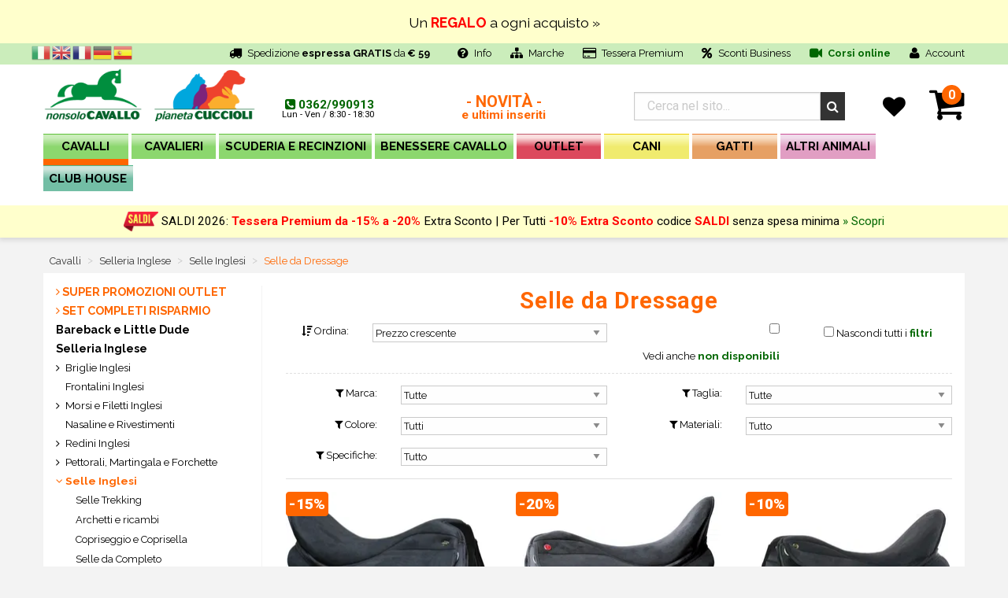

--- FILE ---
content_type: text/html
request_url: https://www.nonsolocavallo.it/prodotti/selle-sella-dressage/1752
body_size: 301324
content:

<!DOCTYPE HTML>

<html lang="it">
  <head>
    
    <base href="https://www.nonsolocavallo.it/">

    <meta charset="utf-8">
    <meta http-equiv="x-ua-compatible" content="ie=edge">
    <meta name="viewport" content="width=device-width, initial-scale=1.0">
    <meta name="uri-translation" content="on" />

    <script type="text/javascript">
    var _iub = _iub || [];
    _iub.csConfiguration = {"consentOnContinuedBrowsing":false,"countryDetection":true,"enableCcpa":true,"enableTcf":true,"floatingPreferencesButtonDisplay":"anchored-bottom-left","googleAdditionalConsentMode":true,"invalidateConsentWithoutLog":true,"newConsentAtVendorListUpdate":0,"perPurposeConsent":true,"preferenceCookie":{"expireAfter":180},"siteId":244711,"whitelabel":false,"cookiePolicyId":121781,"lang":"it", "banner":{ "acceptButtonCaptionColor":"white","acceptButtonColor":"#006600","acceptButtonDisplay":true,"backgroundColor":"#000001","closeButtonDisplay":false,"customizeButtonCaptionColor":"white","customizeButtonColor":"#212121","customizeButtonDisplay":true,"explicitWithdrawal":true,"listPurposes":true,"rejectButtonCaptionColor":"white","rejectButtonColor":"#666666","rejectButtonDisplay":true,"textColor":"white" }};
    </script>
    <script type="text/javascript" src="//cdn.iubenda.com/cs/tcf/stub-v2.js"></script>
    <script type="text/javascript" src="//cdn.iubenda.com/cs/tcf/safe-tcf-v2.js"></script>
    <script type="text/javascript" src="//cdn.iubenda.com/cs/ccpa/stub.js"></script>
    <script type="text/javascript" src="//cdn.iubenda.com/cs/iubenda_cs.js" charset="UTF-8" async></script>

    <!-- <script type="text/javascript">var _iub = _iub || {}; _iub.cons_instructions = _iub.cons_instructions || []; _iub.cons_instructions.push(["init", {api_key: "3bG2QUQUpcKftyhmN6zNTMKtIypcwpTy"}]);</script><script type="text/javascript" src="https://cdn.iubenda.com/cons/iubenda_cons.js" async></script> -->

    <meta name="description" content="Ordina Subito. Sconti Top su tanti modelli di Selle Dressage Zaldi, Pariani, Pioneer e Umbria Equitazione. Spedizione Veloce a Casa tua.">
	<title>Selle da Dressage - NonsoloCavallo | Selleria online, negozio per cavalli e articoli equitazione</title>


    <link rel="stylesheet" href="//fonts.googleapis.com/css?family=Raleway:400,500,700,800,900|Roboto:400,500,700,900">
    <!-- <link rel="stylesheet" href="../lib/font-awesome/css/font-awesome.min.css"> -->
    <link rel="stylesheet" href="//cdnjs.cloudflare.com/ajax/libs/font-awesome/4.6.3/css/font-awesome.min.css">

    <link rel="stylesheet" type="text/css" href="//cdn.jsdelivr.net/jquery.slick/1.6.0/slick.css" />
    <link rel="stylesheet" type="text/css" href="//cdn.jsdelivr.net/jquery.slick/1.6.0/slick-theme.css" />
    <link rel="stylesheet" type="text/css" href="../lib/foundation-sites/foundation.min.css?rev=20231121">
    <link rel="stylesheet" href="https://cdnjs.cloudflare.com/ajax/libs/motion-ui/1.1.1/motion-ui.min.css" />

    <!-- <link rel="stylesheet" type="text/css" href="../_css2/bundle-vendor.min.css"/> -->

    <link rel="stylesheet" type="text/css" href="../_css2/layout.css?rev=20231120">
    <link rel="stylesheet" type="text/css" href="../_css2/prodotti.css?rev=20231121">
    <link rel="stylesheet" type="text/css" href="../_css2/classi-id.css?rev=20231121">
    <!-- <link rel="stylesheet" type="text/css" href="../_css2/bundle-structure.min.css"> -->
    <!-- Meta Pixel Code -->
<script>
!function(f,b,e,v,n,t,s)
{if(f.fbq)return;n=f.fbq=function(){n.callMethod?
n.callMethod.apply(n,arguments):n.queue.push(arguments)};
if(!f._fbq)f._fbq=n;n.push=n;n.loaded=!0;n.version='2.0';
n.queue=[];t=b.createElement(e);t.async=!0;
t.src=v;s=b.getElementsByTagName(e)[0];
s.parentNode.insertBefore(t,s)}(window, document,'script',
'https://connect.facebook.net/en_US/fbevents.js');
fbq('init', '601459377675599');
fbq('track', 'PageView');

  

</script>
<noscript><img height="1" width="1" style="display:none"
src="https://www.facebook.com/tr?id=601459377675599&ev=PageView&noscript=1"
/></noscript>
<!-- End Meta Pixel Code -->


    <link rel="manifest" href="manifest.json">

  </head>



  <body id="risultante" class="it">
  <script>
  (function (i, s, o, g, r, a, m) {
    i['GoogleAnalyticsObject'] = r;
    i[r] = i[r] || function () {
    (i[r].q = i[r].q || []).push(arguments)
    }, i[r].l = 1 * new Date();
    a = s.createElement(o), m = s.getElementsByTagName(o)[0];
    a.async = 1;
    a.src = g;
    m.parentNode.insertBefore(a, m)
  })(window, document, 'script', 'https://www.google-analytics.com/analytics.js', 'ga');
  ga('create', 'UA-16250553-2', 'auto', {'name': 'nonSoloCavalloTracker'});
    if (location.hostname == 'beta.nonsolocavallo.it') {
  ga('set', 'sendHitTask', null);
}else{
        ga('nonSoloCavalloTracker.send', 'pageview');

    
}
</script>



<script type="text/javascript">
/* Google Adwords - Chiamate dopo click */
(function(a,e,c,f,g,h,b,d){var k={ak:"1033388288",cl:"kT2ACITq53AQgILh7AM"};a[c]=a[c]||function(){(a[c].q=a[c].q||[]).push(arguments)};a[g]||(a[g]=k.ak);b=e.createElement(h);b.async=1;b.src="//www.gstatic.com/wcm/loader.js";d=e.getElementsByTagName(h)[0];d.parentNode.insertBefore(b,d);a[f]=function(b,d,e){a[c](2,b,k,d,null,new Date,e)};a[f]()})(window,document,"_googWcmImpl","_googWcmGet","_googWcmAk","script");
</script>




    <div class="off-canvas-wrapper">
    <div class="off-canvas position-left" id="offCanvas" data-off-canvas>
    <ul class="vertical menu drilldown lvl0" data-drilldown>

<li class="lingue">
<div class="gtranslate_wrapper"></div>
</li>
<li class="bg1">
	<a href="negozio/prodotti-cavalli-equitazione/914">CAVALLI</a>
	<ul id="drilldown_914" class="menu vertical nested lvl1">
<li>
<a href="prodotti/bareback-little-dude/1800">Bareback e Little Dude <span class="hide">[1800]</span></a>
</li>
<li>
<a href="prodotti/monta-inglese-selleria-finimenti/2502">Selleria Inglese <span class="hide">[2502]</span></a>
<ul id="drilldown_2502" class="menu vertical nested lvl2">
<li>
<a href="prodotti/briglia-inglese-briglie-cavallo/1885">Briglie Inglesi <span class="hide">[1885]</span></a>
<ul id="drilldown_1885" class="menu vertical nested lvl3">
<li>
<a href="prodotti/briglie-salto-cuoio/2204">Briglie da salto in cuoio <span class="hide">[2204]</span></a>
</li>
<li>
<a href="prodotti/briglie-inglesi-dressage-cuoio/2867">Briglie dressage in cuoio <span class="hide">[2867]</span></a>
</li>
<li>
<a href="prodotti/briglie-inglesi-ad-incrocio/2911">Briglie incrocio in cuoio <span class="hide">[2911]</span></a>
</li>
<li>
<a href="prodotti/briglie-biothane-briglia-inglese-pvc/1901">Briglie Biothane e PVC <span class="hide">[1901]</span></a>
</li>
<li>
<a href="prodotti/cavezze-cuoio-inglesi-cavezzina-hannoveriana/2868">Cavezzine e Hannoveriane <span class="hide">[2868]</span></a>
</li>
<li>
<a href="prodotti/cinturini-montanti-inglesi/2869">Cinturini e montanti <span class="hide">[2869]</span></a>
</li>
</ul>
</li>
<li>
<a href="prodotti/frontalini-inglesi-frontalino-equitazione/2034">Frontalini Inglesi <span class="hide">[2034]</span></a>
</li>
<li>
<a href="prodotti/morsi-inglesi-imboccature-cavallo/1489">Morsi e Filetti Inglesi <span class="hide">[1489]</span></a>
<ul id="drilldown_1489" class="menu vertical nested lvl3">
<li>
<a href="prodotti/rondelle-catenelle-abbassalingua-ponti-pelham/1366">Barbozzali e Accessori <span class="hide">[1366]</span></a>
</li>
<li>
<a href="prodotti/chifney/1502">Chifney <span class="hide">[1502]</span></a>
</li>
<li>
<a href="prodotti/filetti-d/1495">Filetti a D <span class="hide">[1495]</span></a>
</li>
<li>
<a href="prodotti/filetti-doppi-anelli-pipa/1505">Filetti a doppi anelli, Pipa <span class="hide">[1505]</span></a>
</li>
<li>
<a href="prodotti/filetti-ad-anelli/1493">Filetti ad anelli <span class="hide">[1493]</span></a>
</li>
<li>
<a href="prodotti/filetti-ad-aste/1494">Filetti ad aste <span class="hide">[1494]</span></a>
</li>
<li>
<a href="prodotti/filetti-oliva/1501">Filetti oliva <span class="hide">[1501]</span></a>
</li>
<li>
<a href="prodotti/filetti-pessoa/1967">Filetti Pessoa <span class="hide">[1967]</span></a>
</li>
<li>
<a href="prodotti/filetto-ad-anelli-respiro/1498">Filetto ad anelli a respiro <span class="hide">[1498]</span></a>
</li>
<li>
<a href="prodotti/francesina-irlandese/1497">Francesina - Irlandese <span class="hide">[1497]</span></a>
</li>
<li>
<a href="prodotti/pelham-snodati-interi/1492">Pelham snodati e interi <span class="hide">[1492]</span></a>
</li>
</ul>
</li>
<li>
<a href="prodotti/nasalina-guscio-rivestimenti/1879">Nasaline e Rivestimenti <span class="hide">[1879]</span></a>
</li>
<li>
<a href="prodotti/redini-inglesi-redine-gomma/1890">Redini Inglesi <span class="hide">[1890]</span></a>
<ul id="drilldown_1890" class="menu vertical nested lvl3">
<li>
<a href="prodotti/redini-inglesi-gomma-cuoio/2912">Redini gomma e tela <span class="hide">[2912]</span></a>
</li>
<li>
<a href="prodotti/redini-inglesi-cuoio/2913">Redini in cuoio <span class="hide">[2913]</span></a>
</li>
</ul>
</li>
<li>
<a href="prodotti/pettorale-inglese-martingala-forchette/2623">Pettorali, Martingala e Forchette <span class="hide">[2623]</span></a>
<ul id="drilldown_2623" class="menu vertical nested lvl3">
<li>
<a href="prodotti/pettorali-martingala-pettorale-inglese/1891">Martingala e Pettorali <span class="hide">[1891]</span></a>
</li>
<li>
<a href="prodotti/martingala-inglese-caccia/1892">Martingala inglese da Caccia <span class="hide">[1892]</span></a>
</li>
<li>
<a href="prodotti/forchette-martingala-accessori/1894">Forchette per martingala e accessori <span class="hide">[1894]</span></a>
</li>
</ul>
</li>
<li>
<a href="prodotti/selle-inglesi-sella-dressage-salto-trekking/1749">Selle Inglesi <span class="hide">[1749]</span></a>
<ul id="drilldown_1749" class="menu vertical nested lvl3">
<li>
<a href="prodotti/sella-selle-trekking/1783">Selle Trekking <span class="hide">[1783]</span></a>
</li>
<li>
<a href="prodotti/archetto-intercambiabile-sella-inglese/2930">Archetti e ricambi <span class="hide">[2930]</span></a>
</li>
<li>
<a href="prodotti/copriseggio-coprisella-copri-seggio-sella/1782">Copriseggio e Coprisella <span class="hide">[1782]</span></a>
</li>
<li>
<a href="prodotti/selle-sella-completo/1753">Selle da Completo <span class="hide">[1753]</span></a>
</li>
<li>
<a href="prodotti/selle-sella-dressage/1752">Selle da Dressage <span class="hide">[1752]</span></a>
</li>
<li>
<a href="prodotti/selle-sella-pony-bambino/1754">Selle da pony e bambino <span class="hide">[1754]</span></a>
</li>
<li>
<a href="prodotti/selle-sella-salto/1751">Selle da Salto <span class="hide">[1751]</span></a>
</li>
<li>
<a href="prodotti/selle-sella-endurance/2662">Selle Endurance <span class="hide">[2662]</span></a>
</li>
<li>
<a href="prodotti/selle-inglesi-complete/2742">Set Selle Complete <span class="hide">[2742]</span></a>
</li>
</ul>
</li>
<li>
<a href="prodotti/sottopancia-inglesi-inglese-dressage/2585">Sottopancia inglesi <span class="hide">[2585]</span></a>
<ul id="drilldown_2585" class="menu vertical nested lvl3">
<li>
<a href="prodotti/sottopancia-inglesi-salto/1358">Sottopancia Salto inglesi <span class="hide">[1358]</span></a>
</li>
<li>
<a href="prodotti/sottopancia-dressage-olimpionici/2214">Sottopancia Dressage e Olimpionici <span class="hide">[2214]</span></a>
</li>
<li>
<a href="prodotti/sottopancia-pararamponi/2215">Sottopancia Pararamponi <span class="hide">[2215]</span></a>
</li>
<li>
<a href="prodotti/gusci-sottopancia-inglesi-fasce-rispetto-cavallo/2866">Gusci e Fasce di rispetto <span class="hide">[2866]</span></a>
</li>
</ul>
</li>
<li>
<a href="prodotti/sottosella-inglese-inglesi-equitazione/1831">Sottosella Inglesi <span class="hide">[1831]</span></a>
<ul id="drilldown_1831" class="menu vertical nested lvl3">
<li>
<a href="prodotti/alzapaletta-salvagarrese-inglese/2038">Alzapaletta e Salvagarrese <span class="hide">[2038]</span></a>
</li>
<li>
<a href="prodotti/sottocuscini-compensatori-gel-memory/2041">Sottocuscini e Compensatori <span class="hide">[2041]</span></a>
</li>
<li>
<a href="prodotti/sottosella-dressage/2040">Sottosella dressage <span class="hide">[2040]</span></a>
</li>
<li>
<a href="prodotti/sottosella-inglese-rettangolare-salto-endurance-trekking/2035">Sottosella rettangolari <span class="hide">[2035]</span></a>
</li>
<li>
<a href="prodotti/sottosella-inglese-sagomato/2036">Sottosella sagomati <span class="hide">[2036]</span></a>
</li>
</ul>
</li>
<li>
<a href="prodotti/speroni-portasperoni-inglesi-equitazione/2587">Speroni e Portasperoni Inglesi <span class="hide">[2587]</span></a>
<ul id="drilldown_2587" class="menu vertical nested lvl3">
<li>
<a href="prodotti/portasperoni-inglesi-laccioli-staffe/2525">Portasperoni e Laccioli <span class="hide">[2525]</span></a>
</li>
<li>
<a href="prodotti/speroni-inglesi-sperone-inglese/681">Speroni Inglesi <span class="hide">[681]</span></a>
</li>
</ul>
</li>
<li>
<a href="prodotti/staffe-inglesi-staffili-equitazione/2584">Staffe e Staffili Inglesi <span class="hide">[2584]</span></a>
<ul id="drilldown_2584" class="menu vertical nested lvl3">
<li>
<a href="prodotti/pedane-staffe-pedana-staffa-gabbia-gabbie/1801">Pedane e Accessori <span class="hide">[1801]</span></a>
</li>
<li>
<a href="prodotti/staffe-inglesi-staffa-inglese/704">Staffe inglesi <span class="hide">[704]</span></a>
</li>
<li>
<a href="prodotti/staffe-inglesi-sicurezza/2929">Staffe di sicurezza <span class="hide">[2929]</span></a>
</li>
<li>
<a href="prodotti/staffili-inglesi/898">Staffili inglesi <span class="hide">[898]</span></a>
</li>
</ul>
</li>
</ul>
</li>
<li>
<a href="prodotti/monta-western-selleria-finimenti/2503">Selleria Western <span class="hide">[2503]</span></a>
<ul id="drilldown_2503" class="menu vertical nested lvl2">
<li>
<a href="prodotti/briglie-americane-briglia-western/648">Briglie western <span class="hide">[648]</span></a>
<ul id="drilldown_648" class="menu vertical nested lvl3">
<li>
<a href="prodotti/briglie-testiere-ad-orecchio-cuoio/2931">Briglie e testiere ad orecchio <span class="hide">[2931]</span></a>
</li>
<li>
<a href="prodotti/briglie-briglia-western-cuoio-testiera-testiere/1907">Briglie e testiere in cuoio <span class="hide">[1907]</span></a>
</li>
<li>
<a href="prodotti/briglie-western-briglia-accessori-nylon/1905">Briglie nylon e pvc <span class="hide">[1905]</span></a>
</li>
</ul>
</li>
<li>
<a href="prodotti/martingala-forchette-inglese/1912">Martingala e Forchette <span class="hide">[1912]</span></a>
</li>
<li>
<a href="prodotti/pettorali/1911">Pettorali western <span class="hide">[1911]</span></a>
</li>
<li>
<a href="prodotti/redini-western-redine-americana/644">Redini Western <span class="hide">[644]</span></a>
</li>
<li>
<a href="prodotti/bosal-mecate-fast-stop-side-pull/1447">Bosal, Mecate e Side-pull <span class="hide">[1447]</span></a>
</li>
<li>
<a href="prodotti/lazi-western-lazo-americano-frustino-barrel-frustini/1914">Lazi e Frustini Western <span class="hide">[1914]</span></a>
</li>
<li>
<a href="prodotti/morsi-americani-morso-western/1959">Morsi e Filetti Western <span class="hide">[1959]</span></a>
<ul id="drilldown_1959" class="menu vertical nested lvl3">
<li>
<a href="prodotti/morsi-americani-vari/1504">Morsi snodati <span class="hide">[1504]</span></a>
</li>
<li>
<a href="prodotti/accessori-morsi-imboccature-western/1969">Barbozzali e Accessori <span class="hide">[1969]</span></a>
</li>
<li>
<a href="prodotti/filetti-western-americani/1963">Filetti <span class="hide">[1963]</span></a>
</li>
<li>
<a href="prodotti/filetti-torciglione-western/1962">Filetti a torciglione <span class="hide">[1962]</span></a>
</li>
<li>
<a href="prodotti/filetti-decorati-western/1964">Filetti decorati <span class="hide">[1964]</span></a>
</li>
<li>
<a href="prodotti/morsi-correctional-western-americani/1965">Morsi correctional <span class="hide">[1965]</span></a>
</li>
<li>
<a href="prodotti/morsi-interi-ponte-americani/1966">Morsi interi e a ponte <span class="hide">[1966]</span></a>
</li>
<li>
<a href="prodotti/morsi-western-semi-snodo/1975">Morsi semi snodo <span class="hide">[1975]</span></a>
</li>
<li>
<a href="prodotti/morsi-western-imboccatura-americana/1976">Morsi vari <span class="hide">[1976]</span></a>
</li>
</ul>
</li>
<li>
<a href="prodotti/nasaline-gusci-rivestimenti-western/1921">Nasaline e Rivestimenti <span class="hide">[1921]</span></a>
</li>
<li>
<a href="prodotti/selle-western-americane-reining-barrel/2530">Selle Western <span class="hide">[2530]</span></a>
<ul id="drilldown_2530" class="menu vertical nested lvl3">
<li>
<a href="prodotti/copriseggio-coprisella-copri-seggio-sella/1781">Copriseggio e Coprisella <span class="hide">[1781]</span></a>
</li>
<li>
<a href="prodotti/punta-sottopancia-fascia-ricambio/2540">Punte e Ricambi <span class="hide">[2540]</span></a>
</li>
<li>
<a href="prodotti/sella-selle-trekking-western/1784">Selle Trekking <span class="hide">[1784]</span></a>
</li>
<li>
<a href="prodotti/selle-western-complete/2743">Set Selle Complete <span class="hide">[2743]</span></a>
</li>
<li>
<a href="prodotti/selle-western-economiche/2531">Selle Western Economiche <span class="hide">[2531]</span></a>
</li>
<li>
<a href="prodotti/selle-barrel-racing-western/2533">Selle Barrel Racing <span class="hide">[2533]</span></a>
</li>
<li>
<a href="prodotti/sella-western-pony-bambino/2536">Selle per pony e bambino <span class="hide">[2536]</span></a>
</li>
<li>
<a href="prodotti/sella-team-penning-western/2534">Selle Team Penning <span class="hide">[2534]</span></a>
</li>
<li>
<a href="prodotti/sella-selle-western-arabian/2535">Selle Western Arabian <span class="hide">[2535]</span></a>
</li>
<li>
<a href="prodotti/selle-cutting-sella-western/2537">Selle Western Cutting <span class="hide">[2537]</span></a>
</li>
<li>
<a href="prodotti/sella-western-lavoro/2538">Selle Western da Lavoro <span class="hide">[2538]</span></a>
</li>
<li>
<a href="prodotti/sella-selle-reining-western/2532">Selle Western Reining <span class="hide">[2532]</span></a>
</li>
</ul>
</li>
<li>
<a href="prodotti/sottopancia-western-americano/2592">Sottopancia e Ricambi Western <span class="hide">[2592]</span></a>
<ul id="drilldown_2592" class="menu vertical nested lvl3">
<li>
<a href="prodotti/punte-sottopancia-fascia-ricambio/1984">Punte, fasce e ricambi <span class="hide">[1984]</span></a>
</li>
<li>
<a href="prodotti/sottopancia-western-americano/575">Sottopancia western <span class="hide">[575]</span></a>
</li>
<li>
<a href="prodotti/gusci-sottopancia-western-fasce-rispetto-cavallo/2932">Gusci e Fasce di rispetto <span class="hide">[2932]</span></a>
</li>
</ul>
</li>
<li>
<a href="prodotti/sottosella-western-tappetini-americani/1836">Sottosella Western <span class="hide">[1836]</span></a>
<ul id="drilldown_1836" class="menu vertical nested lvl3">
<li>
<a href="prodotti/sottosella-western-feltro-neoprene-gomma/545">Feltro, Neoprene e Gomma <span class="hide">[545]</span></a>
</li>
<li>
<a href="prodotti/sottosella-western-gel-memory/2848">Gel e memory <span class="hide">[2848]</span></a>
</li>
<li>
<a href="prodotti/tappetini-americani-tappetino-western-usa/547">Tappetini e Copertine USA <span class="hide">[547]</span></a>
</li>
<li>
<a href="prodotti/sottosella-western-terapeutici-traspiranti/858">Terapeutici e Traspiranti <span class="hide">[858]</span></a>
</li>
</ul>
</li>
<li>
<a href="prodotti/speroni-americani-portasperoni-western/2591">Speroni e Portasperoni Western <span class="hide">[2591]</span></a>
<ul id="drilldown_2591" class="menu vertical nested lvl3">
<li>
<a href="prodotti/portasperoni-laccioli-porta-speroni-lacciolini-western-rotelle-rotella/677">Portasperoni e Rotelle <span class="hide">[677]</span></a>
</li>
<li>
<a href="prodotti/speroni-western-sperone-americano/678">Speroni Western <span class="hide">[678]</span></a>
</li>
</ul>
</li>
<li>
<a href="prodotti/staffe-western-americane-fender/705">Staffe e Fender Western <span class="hide">[705]</span></a>
</li>
<li>
<a href="prodotti/tie-down-chiudi-bocca-western/1913">Tie-down e Chiudi bocca <span class="hide">[1913]</span></a>
</li>
</ul>
</li>
<li>
<a href="prodotti/selleria-spagnola-australiana-maremmana/2667">Selleria Altre Discipline <span class="hide">[2667]</span></a>
<ul id="drilldown_2667" class="menu vertical nested lvl2">
<li>
<a href="prodotti/trotto-carrozze-calessi-attacchi/2513">Attacchi, Trotto e Galoppo <span class="hide">[2513]</span></a>
<ul id="drilldown_2513" class="menu vertical nested lvl3">
<li>
<a href="prodotti/finimenti-carrozze-calessi/1867">Finimenti per Trotto e Carrozze <span class="hide">[1867]</span></a>
</li>
<li>
<a href="prodotti/hackamore-carrozza/1503">Hackamore e Morsi <span class="hide">[1503]</span></a>
</li>
<li>
<a href="prodotti/testiere-accessori-corsa-galoppo/2579">Testiere e Accessori Galoppo <span class="hide">[2579]</span></a>
</li>
</ul>
</li>
<li>
<a href="prodotti/horse-ball-volteggio-ippoterapia/1875">Horse ball, Volteggio e Ippoterapia <span class="hide">[1875]</span></a>
</li>
<li>
<a href="prodotti/monta-lavoro-australiana-maremmana-argentina/2514">Monta da Lavoro <span class="hide">[2514]</span></a>
<ul id="drilldown_2514" class="menu vertical nested lvl3">
<li>
<a href="prodotti/accessori-morsi-imboccature/1968">Accessori per morsi <span class="hide">[1968]</span></a>
</li>
<li>
<a href="prodotti/barbozzali-cavalli-barbozzale-cavallo/1970">Barbozzali <span class="hide">[1970]</span></a>
</li>
<li>
<a href="prodotti/briglie-testiere-redini/1916">Briglie e Finimenti <span class="hide">[1916]</span></a>
</li>
<li>
<a href="prodotti/selle-maremmane-australiane/2567">Selle Monta da Lavoro <span class="hide">[2567]</span></a>
</li>
<li>
<a href="prodotti/morsi-morso-australiano-argentino-maremmano/1961">Morsi Argentini, Maremmani e Sardi <span class="hide">[1961]</span></a>
</li>
<li>
<a href="prodotti/sottosella-australiano-portoghese-maremmano-spagnolo/1835">Sottopancia, Sottosella e Staffe <span class="hide">[1835]</span></a>
</li>
</ul>
</li>
<li>
<a href="prodotti/monta-spagnola-portoghese-vaquera/2515">Monta Spagnola e Portoghese <span class="hide">[2515]</span></a>
<ul id="drilldown_2515" class="menu vertical nested lvl3">
<li>
<a href="prodotti/selleria-spagnola-portoghese-vaquera/1918">Briglie, Pettorali e Codali <span class="hide">[1918]</span></a>
</li>
<li>
<a href="prodotti/morso-spagnolo-andaluso-portoghese/1496">Morsi Spagnoli e Portoghesi <span class="hide">[1496]</span></a>
</li>
<li>
<a href="prodotti/selle-spagnole-vaquere-portoghesi-camargue/2561">Selle Spagnole e Portoghesi <span class="hide">[2561]</span></a>
</li>
<li>
<a href="prodotti/sottosella-copriseggio-manta/2564">Sottosella, Speroni e Staffe <span class="hide">[2564]</span></a>
</li>
</ul>
</li>
</ul>
</li>
<li>
<a href="prodotti/bisacce-equitazione-bisaccia-cavallo/907">Bisacce Equitazione <span class="hide">[907]</span></a>
</li>
<li>
<a href="prodotti/cavezze-nylon-cuoio-lunghine/1821">Cavezze e Lunghine <span class="hide">[1821]</span></a>
<ul id="drilldown_1821" class="menu vertical nested lvl2">
<li>
<a href="prodotti/cavezze-nylon-cavalli-equitazione/1822">Cavezze in Nylon <span class="hide">[1822]</span></a>
</li>
<li>
<a href="prodotti/cavezze-corda-cavalli-equitazione/2216">Cavezze in Corda Annodate <span class="hide">[2216]</span></a>
</li>
<li>
<a href="prodotti/cavezze-cuoio-cavalli-equitazione/1823">Cavezze in cuoio <span class="hide">[1823]</span></a>
</li>
<li>
<a href="prodotti/lunghine-cavalli-lunghina-equitazione/2199">Lunghine <span class="hide">[2199]</span></a>
</li>
</ul>
</li>
<li>
<a href="prodotti/coperte-cavalli-coperta-equitazione/1855">Coperte per Cavalli <span class="hide">[1855]</span></a>
<ul id="drilldown_1855" class="menu vertical nested lvl2">
<li>
<a href="prodotti/coperte-impermeabili-paddock-cavalli-equitazione/1856">Coperte Impermeabili da paddock <span class="hide">[1856]</span></a>
</li>
<li>
<a href="prodotti/coperte-piumino-box-cavalli-equitazione/1859">Coperte Piumino da box <span class="hide">[1859]</span></a>
</li>
<li>
<a href="prodotti/coperte-equitazione-coperta-pile-lana/1857">Coperte Pile e Lana <span class="hide">[1857]</span></a>
</li>
<li>
<a href="prodotti/coperte-rete-antimosche-spugna-cavalli/1860">Coperte Rete e Spugna <span class="hide">[1860]</span></a>
</li>
<li>
<a href="prodotti/colli-cappucci/2952">Colli e Cappucci <span class="hide">[2952]</span></a>
</li>
<li>
<a href="prodotti/coperte-cotone-cavallo-equitazione/1858">Coperte Cotone <span class="hide">[1858]</span></a>
</li>
<li>
<a href="prodotti/coprispalle-coprireni/2953">Coprispalle e coprireni <span class="hide">[2953]</span></a>
</li>
<li>
<a href="prodotti/coperte-lycra-cavalli-equitazione/1862">Coperte Lycra <span class="hide">[1862]</span></a>
</li>
<li>
<a href="prodotti/cinghie-accessori-coperte/1861">Cinghie e accessori <span class="hide">[1861]</span></a>
</li>
</ul>
</li>
<li>
<a href="prodotti/set-offerta-risparmio-equitazione/2176">Set Completi risparmio <span class="hide">[2176]</span></a>
</li>
<li>
<a href="prodotti/cuffie-cavallo-maschere-cavalli/2511">Cuffie e Maschere <span class="hide">[2511]</span></a>
<ul id="drilldown_2511" class="menu vertical nested lvl2">
<li>
<a href="prodotti/cuffie-cavalli-maschere-antimosche-equitazione/854">Cuffie cavalli <span class="hide">[854]</span></a>
</li>
<li>
<a href="prodotti/maschere-antimosche/2512">Maschere antimosche <span class="hide">[2512]</span></a>
</li>
</ul>
</li>
<li>
<a href="prodotti/caricamento/2957">- CARICAMENTO - <span class="hide">[2957]</span></a>
</li>
<li>
<a href="prodotti/olio-sapone-grasso-cuoio/905">Cura del Cuoio <span class="hide">[905]</span></a>
<ul id="drilldown_905" class="menu vertical nested lvl2">
<li>
<a href="prodotti/grasso-cuoio-olio-selle-finimenti/2123">Grasso e Olio Cuoio <span class="hide">[2123]</span></a>
</li>
<li>
<a href="prodotti/pennelli-cesoie-foratrici-cuoio/2126">Pennelli, Cesoie e Foratrici <span class="hide">[2126]</span></a>
</li>
<li>
<a href="prodotti/sapone-cuoio-selle-finimenti/2125">Sapone Cuoio <span class="hide">[2125]</span></a>
</li>
</ul>
</li>
<li>
<a href="prodotti/doma-cavalli-addestramento-cavallo/1845">Doma e Addestramento <span class="hide">[1845]</span></a>
<ul id="drilldown_1845" class="menu vertical nested lvl2">
<li>
<a href="prodotti/sottocoda-cavallo-codali-fascioni-cavalli/1895">Codali e Fascioni per Doma <span class="hide">[1895]</span></a>
</li>
<li>
<a href="prodotti/cavezzone-cavalli-cavezzoni-doma-cavallo/1846">Cavezzoni e Archetti <span class="hide">[1846]</span></a>
</li>
<li>
<a href="prodotti/gogue-cavallo-chambon-cavalli-equitazione/1956">Gogue e Chambon <span class="hide">[1956]</span></a>
</li>
<li>
<a href="prodotti/longe-cavalli-redini-ritorno-cavallo/1847">Longe e Redini di Ritorno <span class="hide">[1847]</span></a>
</li>
</ul>
</li>
<li>
<a href="prodotti/protezioni-cavallo-equitazione/1811">Protezioni Cavallo <span class="hide">[1811]</span></a>
<ul id="drilldown_1811" class="menu vertical nested lvl2">
<li>
<a href="prodotti/fasce-cavallo-equitazione/634">Fasce <span class="hide">[634]</span></a>
</li>
<li>
<a href="prodotti/sottofasce-cavalli-cavallo-spugna-feltro/2933">Sottofasce <span class="hide">[2933]</span></a>
</li>
<li>
<a href="prodotti/paratendini-paranocche-paratendine-equitazione/1817">Paranocche e Paratendini <span class="hide">[1817]</span></a>
</li>
<li>
<a href="prodotti/protezioni-dressage-cavalli-equitazione/2595">Protezioni Dressage <span class="hide">[2595]</span></a>
</li>
<li>
<a href="prodotti/stinchiere-western-protezione-cavalli/1814">Protezioni western <span class="hide">[1814]</span></a>
</li>
<li>
<a href="prodotti/stinchiere-cavalli/2934">Stinchiere <span class="hide">[2934]</span></a>
</li>
<li>
<a href="prodotti/paraglomi-cavallo-equitazione/1813">Paraglomi <span class="hide">[1813]</span></a>
</li>
<li>
<a href="prodotti/museruole-cavalli-collare-cavallo-museruola/2583">Collari, Guaine e Museruole <span class="hide">[2583]</span></a>
</li>
<li>
<a href="prodotti/paracolpi-trasporto-paracoda-cavalli/1812">Paracoda e Paracolpi Trasporto <span class="hide">[1812]</span></a>
</li>
<li>
<a href="prodotti/scarpe-cavalli-scarpette-zoccolo-solette-soletta-zoccoli/1820">Scarpe e solette per cavalli <span class="hide">[1820]</span></a>
</li>
<li>
<a href="prodotti/pastoie-balze-pastoia-cavalli-equitazione/1363">Balze e Pastoie <span class="hide">[1363]</span></a>
</li>
</ul>
</li>
<li>
<a href="prodotti/moschettoni-fibbie-anelli-equitazione/1880">Moschettoni e Fibbie <span class="hide">[1880]</span></a>
<ul id="drilldown_1880" class="menu vertical nested lvl2">
<li>
<a href="prodotti/borchie-viti-decorazioni-selle/1884">Borchie e Decorazioni <span class="hide">[1884]</span></a>
</li>
<li>
<a href="prodotti/fibbie-anelli-briglie-finimenti/1883">Fibbie e Anelli <span class="hide">[1883]</span></a>
</li>
<li>
<a href="prodotti/moschettoni-scuderia-morsetti/1882">Moschettoni e Morsetti <span class="hide">[1882]</span></a>
</li>
</ul>
</li>
</ul>

</li>
<li class="bg1">
	<a href="negozio/prodotti-per-te/2481">CAVALIERI</a>
	<ul id="drilldown_2481" class="menu vertical nested lvl1">
<li>
<a href="prodotti/abbigliamento-inglese-pantaloni-cap/12">Abbigliamento Inglese <span class="hide">[12]</span></a>
<ul id="drilldown_12" class="menu vertical nested lvl2">
<li>
<a href="prodotti/accessori/2946">Accessori <span class="hide">[2946]</span></a>
<ul id="drilldown_2946" class="menu vertical nested lvl3">
<li>
<a href="prodotti/cravatte-plastron-fermagli-capelli/1795">Accessori Concorso <span class="hide">[1795]</span></a>
</li>
<li>
<a href="prodotti/occhiali-uomo-donna/2870">Occhiali <span class="hide">[2870]</span></a>
</li>
</ul>
</li>
<li>
<a href="prodotti/impermeabili-equitazione-poncho-galoche/1794">Impermeabili, Poncho e Galoche <span class="hide">[1794]</span></a>
</li>
<li>
<a href="prodotti/camice-polo-gara/2883">Camice e Polo da Gara <span class="hide">[2883]</span></a>
<ul id="drilldown_2883" class="menu vertical nested lvl3">
<li>
<a href="prodotti/camice-equitazione-inglesi-uomo/773">Camice e polo Uomo <span class="hide">[773]</span></a>
</li>
<li>
<a href="prodotti/camice-equitazione-donna/2895">Camice  e polo Donna <span class="hide">[2895]</span></a>
</li>
<li>
<a href="prodotti/camice-equitazione-bambino/2884">Camice  e polo junior <span class="hide">[2884]</span></a>
</li>
</ul>
</li>
<li>
<a href="prodotti/polo-magliette-t-shirt-equitazione/2888">Magliette e polo <span class="hide">[2888]</span></a>
<ul id="drilldown_2888" class="menu vertical nested lvl3">
<li>
<a href="prodotti/t-shirt-bimbo-equitazione-cavallo/2875">Magliette e Polo junior <span class="hide">[2875]</span></a>
</li>
<li>
<a href="prodotti/polo-equitazione-t-shirt-uomo/2142">Magliette e Polo Uomo <span class="hide">[2142]</span></a>
</li>
<li>
<a href="prodotti/polo-t-shirt-donna/2900">Magliette e Polo Donna <span class="hide">[2900]</span></a>
</li>
</ul>
</li>
<li>
<a href="prodotti/bustini-protezioni-airbag/2881">Bustini e Airbag <span class="hide">[2881]</span></a>
<ul id="drilldown_2881" class="menu vertical nested lvl3">
<li>
<a href="prodotti/bustini-protettivi-body-equitazione-cavaliere/819">Bustini e Protezioni Adulto <span class="hide">[819]</span></a>
</li>
<li>
<a href="prodotti/bustini-equitazione-bimbo-biamba/2788">Bustini Protezioni junior <span class="hide">[2788]</span></a>
</li>
</ul>
</li>
<li>
<a href="prodotti/calze-equitazione/2882">Calze Equitazione <span class="hide">[2882]</span></a>
<ul id="drilldown_2882" class="menu vertical nested lvl3">
<li>
<a href="prodotti/calze-equitazione-cavaliere/2032">Calze Adulto <span class="hide">[2032]</span></a>
</li>
<li>
<a href="prodotti/calze-bambino-bambina-calzini-equitazione/2812">Calze junior <span class="hide">[2812]</span></a>
</li>
</ul>
</li>
<li>
<a href="prodotti/cap-caschi-equitazione/2885">Cap e Caschi Equitazione <span class="hide">[2885]</span></a>
<ul id="drilldown_2885" class="menu vertical nested lvl3">
<li>
<a href="prodotti/cap-caschi-equitazione-adulto/1791">Cap e Caschi Adulto <span class="hide">[1791]</span></a>
</li>
<li>
<a href="prodotti/cap-equitazione-caschi-bimbo/2789">Cap e Caschi junior <span class="hide">[2789]</span></a>
</li>
<li>
<a href="prodotti/ricambi-caschi-equtazione-accessori-equitazione/2935">Accessori e Ricambi <span class="hide">[2935]</span></a>
</li>
</ul>
</li>
<li>
<a href="prodotti/cinture-equitazione-accessori/1929">Cinture Sciarpe e Cappelli <span class="hide">[1929]</span></a>
</li>
<li>
<a href="prodotti/felpe-equitazione/2892">Felpe Equitazione <span class="hide">[2892]</span></a>
<ul id="drilldown_2892" class="menu vertical nested lvl3">
<li>
<a href="prodotti/felpe-equitazione-bimbo/2790">Felpe junior <span class="hide">[2790]</span></a>
</li>
<li>
<a href="prodotti/felpe-equitazione-cavaliere-uomo/2221">Felpe Uomo <span class="hide">[2221]</span></a>
</li>
<li>
<a href="prodotti/felpe-equitazione-donna/2896">Felpe Donna <span class="hide">[2896]</span></a>
</li>
</ul>
</li>
<li>
<a href="prodotti/ghette-gambali/2887">Ghette e Gambali <span class="hide">[2887]</span></a>
<ul id="drilldown_2887" class="menu vertical nested lvl3">
<li>
<a href="prodotti/gambali-ghette-equitazione-adulto/1790">Ghette e Gambali Adulto <span class="hide">[1790]</span></a>
</li>
<li>
<a href="prodotti/ghette-equitazione-gambali-bimbo/2791">Ghette Gambali junior <span class="hide">[2791]</span></a>
</li>
</ul>
</li>
<li>
<a href="prodotti/giacche-gara/2897">Giacche da Gara <span class="hide">[2897]</span></a>
<ul id="drilldown_2897" class="menu vertical nested lvl3">
<li>
<a href="prodotti/abbigliamento-concorso-giacche-bimbo-cambino-equitazione-junior/2786">Giacche junior <span class="hide">[2786]</span></a>
</li>
<li>
<a href="prodotti/giacche-concorso-giacca-gara-uomo/818">Giacche Uomo <span class="hide">[818]</span></a>
</li>
<li>
<a href="prodotti/giacche-gara-concorso-donna/2898">Giacche Donna <span class="hide">[2898]</span></a>
</li>
</ul>
</li>
<li>
<a href="prodotti/bomber-giubbini-equitazione/2880">Giacche e Bomber tempo libero <span class="hide">[2880]</span></a>
<ul id="drilldown_2880" class="menu vertical nested lvl3">
<li>
<a href="prodotti/bomber-equitazione-giubbini-bimbo/2787">Bomber e Giubbini junior <span class="hide">[2787]</span></a>
</li>
<li>
<a href="prodotti/bomber-equitazione-giubbini-uomo/2219">Bomber Giubbini Uomo <span class="hide">[2219]</span></a>
</li>
<li>
<a href="prodotti/bomber-giubbini-donna/2894">Bomber Giubbini Donna <span class="hide">[2894]</span></a>
</li>
</ul>
</li>
<li>
<a href="prodotti/guanti-equitazione/2893">Guanti Equitazione <span class="hide">[2893]</span></a>
<ul id="drilldown_2893" class="menu vertical nested lvl3">
<li>
<a href="prodotti/guanti-equitazione-bimbo-bimba/2792">Guanti junior <span class="hide">[2792]</span></a>
</li>
<li>
<a href="prodotti/guanti-pelle-tessuto-guanto-uomo/815">Guanti Uomo <span class="hide">[815]</span></a>
</li>
<li>
<a href="prodotti/guanti-donna/2899">Guanti Donna <span class="hide">[2899]</span></a>
</li>
</ul>
</li>
<li>
<a href="prodotti/pantaloni-equitazione/2874">Pantaloni Equitazione <span class="hide">[2874]</span></a>
<ul id="drilldown_2874" class="menu vertical nested lvl3">
<li>
<a href="prodotti/pantaloni-equitazione-donna/811">Pantaloni Donna <span class="hide">[811]</span></a>
</li>
<li>
<a href="prodotti/pantaloni-equitazione-bambino/812">Pantaloni junior <span class="hide">[812]</span></a>
</li>
<li>
<a href="prodotti/pantaloni-equitazione-uomo/810">Pantaloni Uomo <span class="hide">[810]</span></a>
</li>
</ul>
</li>
<li>
<a href="prodotti/stivaletti-inglesi-equitazione/2890">Stivaletti inglesi <span class="hide">[2890]</span></a>
<ul id="drilldown_2890" class="menu vertical nested lvl3">
<li>
<a href="prodotti/stivaletti-inglesi-equitazione/1787">Stivaletti Adulto <span class="hide">[1787]</span></a>
</li>
<li>
<a href="prodotti/stivaletti-bimbo-equitazione-cavallo/2876">Stivaletti junior <span class="hide">[2876]</span></a>
</li>
<li>
<a href="prodotti/accessori-calzature/2908">Accessori calzature <span class="hide">[2908]</span></a>
</li>
</ul>
</li>
<li>
<a href="prodotti/stivali-inglesi-equitazione/2891">Stivali inglesi <span class="hide">[2891]</span></a>
<ul id="drilldown_2891" class="menu vertical nested lvl3">
<li>
<a href="prodotti/stivali-inglesi-stivale-equitazione/807">Stivali Adulto <span class="hide">[807]</span></a>
</li>
<li>
<a href="prodotti/stivali-stivaletti-equitazione-inglesi-bimbo/2794">Stivali junior <span class="hide">[2794]</span></a>
</li>
<li>
<a href="prodotti/accessori-calzature/2907">Accessori calzature <span class="hide">[2907]</span></a>
</li>
</ul>
</li>
</ul>
</li>
<li>
<a href="prodotti/fruste-cavalli-frustini-equitazione/2571">Fruste e Frustini <span class="hide">[2571]</span></a>
<ul id="drilldown_2571" class="menu vertical nested lvl2">
<li>
<a href="prodotti/frustini-cavalli-frustino-equitazione/768">Frustini salto <span class="hide">[768]</span></a>
</li>
<li>
<a href="prodotti/fruste-cavalli-frusta-equitazione/2572">Fruste allenamento <span class="hide">[2572]</span></a>
</li>
<li>
<a href="prodotti/frustini-dressage-equiazione/2864">Frustini dressage <span class="hide">[2864]</span></a>
</li>
<li>
<a href="prodotti/frustini-vari/2865">Frustini vari <span class="hide">[2865]</span></a>
</li>
</ul>
</li>
<li>
<a href="prodotti/abbigliamento-western-pantaloni-cappelli/2135">Abbigliamento Western <span class="hide">[2135]</span></a>
<ul id="drilldown_2135" class="menu vertical nested lvl2">
<li>
<a href="prodotti/cappelli-equitazione-cappello-western/1792">Cappelli western <span class="hide">[1792]</span></a>
</li>
<li>
<a href="prodotti/chaps-western-inglesi/864">Chaps western <span class="hide">[864]</span></a>
</li>
<li>
<a href="prodotti/cinture-accessori-western/1863">Cinture, Spille e Bolos <span class="hide">[1863]</span></a>
</li>
<li>
<a href="prodotti/polo-equitazione-felpe-western-t-shirt/1949">Felpe e T-shirt <span class="hide">[1949]</span></a>
</li>
<li>
<a href="prodotti/fibbie-western-fibbia-cowboy/776">Fibbie western <span class="hide">[776]</span></a>
</li>
<li>
<a href="prodotti/giubbini-gilet-equitazione-western/1865">Giacche e Bomber tempo libero <span class="hide">[1865]</span></a>
</li>
<li>
<a href="prodotti/stivali-western-stivale-equitazione-americano/862">Stivali western <span class="hide">[862]</span></a>
</li>
<li>
<a href="prodotti/calze-equitazione-western/2201">Calze <span class="hide">[2201]</span></a>
</li>
<li>
<a href="prodotti/guanti-equitazione-western/2136">Guanti western <span class="hide">[2136]</span></a>
</li>
<li>
<a href="prodotti/impermeabili-equitazione-poncho-galoche/2137">Impermeabili, Poncho e Galoche <span class="hide">[2137]</span></a>
</li>
<li>
<a href="prodotti/pantaloni-western-pantalone-equitazione/2145">Pantaloni western <span class="hide">[2145]</span></a>
</li>
</ul>
</li>
<li>
<a href="prodotti/borse-equitazione-borsa-porta-cap-stivali-sella/1844">Borse Equitazione <span class="hide">[1844]</span></a>
</li>
<li>
<a href="prodotti/gioielli-cani-gatti-gioiello-cavallo-equitazione/2659">Gioielli Argento <span class="hide">[2659]</span></a>
<ul id="drilldown_2659" class="menu vertical nested lvl2">
<li>
<a href="prodotti/gioielli-cani-oreficeria/2009">Gioielli Soggetto Cane <span class="hide">[2009]</span></a>
<ul id="drilldown_2009" class="menu vertical nested lvl3">
<li>
<a href="prodotti/girocollo/2188">Girocollo <span class="hide">[2188]</span></a>
</li>
<li>
<a href="prodotti/anelli-orecchini-argento-cane/2189">Anelli e Orecchini <span class="hide">[2189]</span></a>
</li>
<li>
<a href="prodotti/bracciali/2191">Bracciali <span class="hide">[2191]</span></a>
</li>
<li>
<a href="prodotti/ciondoli/2190">Ciondoli <span class="hide">[2190]</span></a>
</li>
</ul>
</li>
<li>
<a href="prodotti/oreficeria-cavallo-gioielli-cavalli-equitazione/1729">Gioielli Soggetto Cavallo <span class="hide">[1729]</span></a>
<ul id="drilldown_1729" class="menu vertical nested lvl3">
<li>
<a href="prodotti/anelli/1731">Anelli e Orecchini <span class="hide">[1731]</span></a>
</li>
<li>
<a href="prodotti/braccialetti/1732">Braccialetti <span class="hide">[1732]</span></a>
</li>
<li>
<a href="prodotti/collane-ciondolo/1734">Ciondoli e Girocollo <span class="hide">[1734]</span></a>
</li>
<li>
<a href="prodotti/portachiavi-spille-gemelli/1740">Portachiavi, Spille e Gemelli <span class="hide">[1740]</span></a>
</li>
</ul>
</li>
<li>
<a href="prodotti/oreficeria-gatti-gioielli-gatto/2010">Gioielli Soggetto Gatto <span class="hide">[2010]</span></a>
<ul id="drilldown_2010" class="menu vertical nested lvl3">
<li>
<a href="prodotti/anelli-bracciali-argento-cane/2194">Anelli e Bracciali <span class="hide">[2194]</span></a>
</li>
<li>
<a href="prodotti/ciondoli/2195">Ciondoli e Orecchini <span class="hide">[2195]</span></a>
</li>
</ul>
</li>
</ul>
</li>
<li>
<a href="prodotti/cura-benessere/2637">Cura e Benessere <span class="hide">[2637]</span></a>
<ul id="drilldown_2637" class="menu vertical nested lvl2">
<li>
<a href="prodotti/arnica-sportivi-cavalieri/2249">Arnica Sportivi e Cavalieri <span class="hide">[2249]</span></a>
</li>
<li>
<a href="prodotti/lozioni-anti-insetti-uso-umano/2329">Lozioni anti insetti <span class="hide">[2329]</span></a>
</li>
</ul>
</li>
<li>
<a href="prodotti/libri-equitazione/2942">Libri Equitazione <span class="hide">[2942]</span></a>
</li>
<li>
<a href="prodotti/giochi-cavallo-cavalli-oggettistica/1730">Giochi e Oggettistica <span class="hide">[1730]</span></a>
<ul id="drilldown_1730" class="menu vertical nested lvl2">
<li>
<a href="prodotti/braccialetti-cavallo-orecchini-equitazione/2178">Braccialetti, Orecchini e Girocollo <span class="hide">[2178]</span></a>
</li>
<li>
<a href="prodotti/hobby-horse-giochi-giocattoli/2939">Hobby Horse e Giochi <span class="hide">[2939]</span></a>
</li>
<li>
<a href="prodotti/borracce-bussole-coltelli/1938">Orologi, Foto e varie <span class="hide">[1938]</span></a>
</li>
<li>
<a href="prodotti/portachiavi-cavalli-equitazione-ferro-cavallo/1925">Portachiavi <span class="hide">[1925]</span></a>
</li>
<li>
<a href="prodotti/trofei-statue-coccarde-equitazione/1928">Trofei, Statue e Coccarde <span class="hide">[1928]</span></a>
</li>
</ul>
</li>
</ul>

</li>
<li class="bg1">
	<a href="negozio/scuderia-recinzioni/2781">SCUDERIA E RECINZIONI</a>
	<ul id="drilldown_2781" class="menu vertical nested lvl1">
<li>
<a href="prodotti/mangiatoia-cavalli-abbeveratoio-forche/182">Scuderia e Paddock <span class="hide">[182]</span></a>
<ul id="drilldown_182" class="menu vertical nested lvl2">
<li>
<a href="prodotti/abbeveratoio-box-abbeveratoi-prato/1122">Abbeveratoi per Box e Prato <span class="hide">[1122]</span></a>
</li>
<li>
<a href="prodotti/accessori-attrezzature-ricambi-scuderia/885">Accessori e Ricambi scuderia <span class="hide">[885]</span></a>
</li>
<li>
<a href="prodotti/appendi-abiti-chiavi-coperte/2179">Appendi abiti, chiavi e coperte <span class="hide">[2179]</span></a>
</li>
<li>
<a href="prodotti/attrezzi-campo-ostacoli-dressage/2005">Attrezzi Campo Ostacoli e Dressage <span class="hide">[2005]</span></a>
</li>
<li>
<a href="prodotti/bauli-porta-sella-scuderia/2552">Bauli Porta sella <span class="hide">[2552]</span></a>
</li>
<li>
<a href="prodotti/bilance/2901">Bilance per animali <span class="hide">[2901]</span></a>
</li>
<li>
<a href="prodotti/birth-alarm-fattrici/2902">Birth Alarm per fattrici <span class="hide">[2902]</span></a>
</li>
<li>
<a href="prodotti/disinfettanti-enzimi/1487">Disinfettanti, Enzimi <span class="hide">[1487]</span></a>
</li>
<li>
<a href="prodotti/forca-scuderia-forche-equitazione/340">Forche, Pale e Scope <span class="hide">[340]</span></a>
</li>
<li>
<a href="prodotti/lettiere/2795">Lettiere <span class="hide">[2795]</span></a>
</li>
<li>
<a href="prodotti/mangiatoie-box-cavalli-mangiatoia-equitazione/1864">Mangiatoie per Box e Prato <span class="hide">[1864]</span></a>
</li>
<li>
<a href="prodotti/pavimentazioni-gomma-box-trailer-corridoio/2741">Pavimentazioni Gomma <span class="hide">[2741]</span></a>
</li>
<li>
<a href="prodotti/portasella-porta-sella-scuderia/722">Porta Sella e Porta briglia <span class="hide">[722]</span></a>
</li>
<li>
<a href="prodotti/reti-fieno-rete-cavalli-scuderia/1828">Rastrelliere e Reti per fieno <span class="hide">[1828]</span></a>
</li>
<li>
<a href="prodotti/secchi-sessole-cavalli-equitazione/2008">Secchi e Sessole <span class="hide">[2008]</span></a>
</li>
<li>
<a href="prodotti/trappole-topi-senza-veleno/2951">Trappole Topi no veleno <span class="hide">[2951]</span></a>
</li>
</ul>
</li>
<li>
<a href="prodotti/recinti-elettrici-recinzioni-elettriche-cavalli/1955">Recinzioni Elettriche <span class="hide">[1955]</span></a>
<ul id="drilldown_1955" class="menu vertical nested lvl2">
<li>
<a href="prodotti/set-recinti-elettrici-cavalli-equitazione/2146">Set Recinti Elettrici <span class="hide">[2146]</span></a>
</li>
<li>
<a href="prodotti/accessori-tester-recinzioni-elettriche/2155">Accessori e Tester <span class="hide">[2155]</span></a>
</li>
<li>
<a href="prodotti/batterie-pannelli-solari-recinzioni-elettriche/2148">Batterie <span class="hide">[2148]</span></a>
</li>
<li>
<a href="prodotti/elettrificatori-pannelli-recinti-elettrici/2147">Elettrificatori e Pannelli <span class="hide">[2147]</span></a>
</li>
<li>
<a href="prodotti/fettucce-bande-recinzioni-elettriche/2152">Fettucce e Bande <span class="hide">[2152]</span></a>
</li>
<li>
<a href="prodotti/fili-corde-recinzioni-elettriche/2151">Fili e Corde <span class="hide">[2151]</span></a>
</li>
<li>
<a href="prodotti/giunzioni-connettori-recinzioni-elettriche/2150">Giunzioni e Connettori <span class="hide">[2150]</span></a>
</li>
<li>
<a href="prodotti/isolatori-filo-corda-recinzioni-elettriche/2153">Isolatori per Fettuccia e Banda <span class="hide">[2153]</span></a>
</li>
<li>
<a href="prodotti/isolatori-filo-corda-recinzioni-elettriche/2167">Isolatori per Filo e Corda <span class="hide">[2167]</span></a>
</li>
<li>
<a href="prodotti/maniglie-cancelli-recinzioni-elettriche/2154">Maniglie e Cancelli <span class="hide">[2154]</span></a>
</li>
<li>
<a href="prodotti/picchetti-recinzioni-elettriche/2149">Picchetti e Messa a Terra <span class="hide">[2149]</span></a>
</li>
</ul>
</li>
</ul>

</li>
<li class="bg1">
	<a href="negozio/benessere-cavallo/2782">BENESSERE CAVALLO</a>
	<ul id="drilldown_2782" class="menu vertical nested lvl1">
<li>
<a href="prodotti/mangimi-complementari-cavalli/120">Mangimi complementari per cavalli <span class="hide">[120]</span></a>
<ul id="drilldown_120" class="menu vertical nested lvl2">
<li>
<a href="prodotti/mangimi-complementari-allevamento-riproduzione-puledri-fattrici/122">Allevamento e Riproduzione <span class="hide">[122]</span></a>
</li>
<li>
<a href="prodotti/mangimi-complementari-cavallo-aminoacidi-cavalli/1992">Aminoacidi e Performance Atletica <span class="hide">[1992]</span></a>
</li>
<li>
<a href="prodotti/mangimi-complementari-patologie-cardiache-cavalli/913">Apparato Cardio Vascolare <span class="hide">[913]</span></a>
</li>
<li>
<a href="prodotti/mangimi-complementari-digestivi-depurativi-cavalli/123">Apparato Gastro Intestinale <span class="hide">[123]</span></a>
</li>
<li>
<a href="prodotti/arti-muscoli-zoccolo-msm-artiglio-diavolo/126">Apparato Muscolo Scheletrico <span class="hide">[126]</span></a>
</li>
<li>
<a href="prodotti/mangimi-complementari-cavalli-apparato-respiratorio/124">Apparato Respiratorio <span class="hide">[124]</span></a>
</li>
<li>
<a href="prodotti/biotina-cavalli-mangimi-complementari-zoccolo/2211">Biotina e Mangimi complementari Zoccolo <span class="hide">[2211]</span></a>
</li>
<li>
<a href="prodotti/mangimi-complementari-calmanti-sedativi-cavalli/128">Calmanti e Rasserenanti <span class="hide">[128]</span></a>
</li>
<li>
<a href="prodotti/sistema-immunitario-difese-immunitarie-cavalli-cavallo/130">Difese immunitarie cavalli <span class="hide">[130]</span></a>
</li>
<li>
<a href="prodotti/mangimi-complementari-elettroliti-cavalli/1991">Elettroliti e Multivitaminici <span class="hide">[1991]</span></a>
</li>
<li>
<a href="prodotti/parassiti-gastrointestinali/237">Parassiti gastrointestinali <span class="hide">[237]</span></a>
</li>
<li>
<a href="prodotti/pelo-derma/2846">Pelo e derma <span class="hide">[2846]</span></a>
</li>
<li>
<a href="prodotti/olio-fegato-merluzzo-cavalli-cavallo/1990">Olio di Fegato di Merluzzo <span class="hide">[1990]</span></a>
</li>
</ul>
</li>
<li>
<a href="prodotti/sale-cavalli-equitazione-reidratanti/2553">Sale e Reidratanti <span class="hide">[2553]</span></a>
<ul id="drilldown_2553" class="menu vertical nested lvl2">
<li>
<a href="prodotti/sale-cavalli-equitazione-reidratante/125">Sale e Portasale <span class="hide">[125]</span></a>
</li>
<li>
<a href="prodotti/elettroliti-cavalli-cavallo/2554">Elettroliti e Reidratanti <span class="hide">[2554]</span></a>
</li>
</ul>
</li>
<li>
<a href="prodotti/mangimi-complementari-cavalli-wafer-biscotti/2541">Biscotti e Alimenti <span class="hide">[2541]</span></a>
<ul id="drilldown_2541" class="menu vertical nested lvl2">
<li>
<a href="prodotti/aglio-cavalli-scaglie-polvere/1988">Aglio per cavalli <span class="hide">[1988]</span></a>
</li>
<li>
<a href="prodotti/biscotti-cavalli-snack-cavallo/1406">Biscotti e Snack <span class="hide">[1406]</span></a>
</li>
<li>
<a href="prodotti/mangimi-wafer-cavalli/2542">Mangimi e Wafer <span class="hide">[2542]</span></a>
</li>
<li>
<a href="prodotti/pastone-cavalli-trigonella-cavallo/121">Pastone e Trigonella <span class="hide">[121]</span></a>
</li>
</ul>
</li>
<li>
<a href="prodotti/grooming-cavallo-spazzole-bauletti-equitazione/2697">Grooming Cavallo <span class="hide">[2697]</span></a>
<ul id="drilldown_2697" class="menu vertical nested lvl2">
<li>
<a href="prodotti/bauletti-cavallo-bauli-equitazione/1110">Bauli e Bauletti <span class="hide">[1110]</span></a>
</li>
<li>
<a href="prodotti/borsa-grooming-cavallo/2910">Borse Grooming <span class="hide">[2910]</span></a>
</li>
<li>
<a href="prodotti/spazzole-cavalli-striglia-cavallo/2698">Spazzole e Accessori <span class="hide">[2698]</span></a>
<ul id="drilldown_2698" class="menu vertical nested lvl3">
<li>
<a href="prodotti/brusca-cavallo/1948">Brusche <span class="hide">[1948]</span></a>
</li>
<li>
<a href="prodotti/coltelli-raschietti/2551">Coltelli e Raschietti <span class="hide">[2551]</span></a>
</li>
<li>
<a href="prodotti/coltellini-elastici-cavalli-fiocchi/1871">Elastici e Fiocchi <span class="hide">[1871]</span></a>
</li>
<li>
<a href="prodotti/forbici-rasoi-rasoio/1872">Forbici, Rasoio e Coltelli <span class="hide">[1872]</span></a>
</li>
<li>
<a href="prodotti/leva-sudore-levasudore/1868">Levasudore <span class="hide">[1868]</span></a>
</li>
<li>
<a href="prodotti/nettapiedi-curasnetta/1972">Nettapiede e Pennelli <span class="hide">[1972]</span></a>
</li>
<li>
<a href="prodotti/pettini-pettine-rastrelli-rastrello/1947">Pettini e Rastrelli <span class="hide">[1947]</span></a>
</li>
<li>
<a href="prodotti/grooming-spazzola-striglia-curansnetta-bauletto/1995">Set Completi Grooming <span class="hide">[1995]</span></a>
</li>
<li>
<a href="prodotti/spazzola-pettine-spazzole-pettini/1870">Spazzole Pelo, Coda, Criniera <span class="hide">[1870]</span></a>
</li>
<li>
<a href="prodotti/spazzole-zoccoli/1973">Spazzole zoccolo <span class="hide">[1973]</span></a>
</li>
<li>
<a href="prodotti/spugna-pietra-pomice/1936">Spugna e Pietra Pomice <span class="hide">[1936]</span></a>
</li>
<li>
<a href="prodotti/striglie-striglia/1869">Striglie <span class="hide">[1869]</span></a>
</li>
</ul>
</li>
<li>
<a href="prodotti/tosatrici-cavalli-tosatrice-equitazione/1946">Tosatrici per Cavalli <span class="hide">[1946]</span></a>
<ul id="drilldown_1946" class="menu vertical nested lvl3">
<li>
<a href="prodotti/tosatrice-fuss-dog/2243">Tosatrice Ferribiella <span class="hide">[2243]</span></a>
</li>
<li>
<a href="prodotti/tosatrice-hkm/2906">Tosatrice HKM <span class="hide">[2906]</span></a>
</li>
<li>
<a href="prodotti/tosatrice-urbaner-cavallo/2871">Tosatrice Urbaner <span class="hide">[2871]</span></a>
</li>
<li>
<a href="prodotti/tosatrici-tosatrice-ricambi-heiniger/1933">Tosatrici Heiniger <span class="hide">[1933]</span></a>
</li>
<li>
<a href="prodotti/tosatrici-kerbl/1935">Tosatrici Kerbl <span class="hide">[1935]</span></a>
</li>
<li>
<a href="prodotti/tosatrici-lister/2936">Tosatrici Lister <span class="hide">[2936]</span></a>
</li>
<li>
<a href="prodotti/tosatrici-tosatrice-ricambi-liveryman/2798">Tosatrici Liveryman <span class="hide">[2798]</span></a>
</li>
<li>
<a href="prodotti/tosatrici-tosatrice-ricambi-moser/1718">Tosatrici Moser <span class="hide">[1718]</span></a>
</li>
<li>
<a href="prodotti/tosatrici-wahl/2937">Tosatrici Wahl <span class="hide">[2937]</span></a>
</li>
</ul>
</li>
</ul>
</li>
<li>
<a href="prodotti/insettorepellenti-trappole/2555">Insettorepellenti e trappole <span class="hide">[2555]</span></a>
<ul id="drilldown_2555" class="menu vertical nested lvl2">
<li>
<a href="prodotti/insettorepellenti-lozioni-cavalli/1429">Insettorepellenti e lozioni per Cavalli <span class="hide">[1429]</span></a>
</li>
<li>
<a href="prodotti/soluzioni-trappole-scuderia/2557">Soluzioni e trappole per Scuderia <span class="hide">[2557]</span></a>
</li>
</ul>
</li>
<li>
<a href="prodotti/igiene-bellezza/2519">Igiene e bellezza <span class="hide">[2519]</span></a>
<ul id="drilldown_2519" class="menu vertical nested lvl2">
<li>
<a href="prodotti/arnica-cavalli/495">Arnica per cavalli <span class="hide">[495]</span></a>
</li>
<li>
<a href="prodotti/cicatrizzanti-cavalli-detergenti-cavallo/497">Creme Dermatiti e Cicatrizzanti <span class="hide">[497]</span></a>
</li>
<li>
<a href="prodotti/districante-coda-cavallo-districanti-criniera/2127">Districanti Coda e Criniera <span class="hide">[2127]</span></a>
</li>
<li>
<a href="prodotti/igiene-occhi-cavalli-denti-intimo/911">Occhi Denti e Intimo <span class="hide">[911]</span></a>
</li>
<li>
<a href="prodotti/shampoo-cavalli-cavallo-equitazione/134">Shampoo Coda e Criniera <span class="hide">[134]</span></a>
</li>
<li>
<a href="prodotti/creme-pre-post-lavoro/2852">Creme pre-post lavoro <span class="hide">[2852]</span></a>
</li>
</ul>
</li>
<li>
<a href="prodotti/prodotti-zoccolo/1945">Prodotti per zoccolo <span class="hide">[1945]</span></a>
<ul id="drilldown_1945" class="menu vertical nested lvl2">
<li>
<a href="prodotti/coltelli-raschietti-zoccolo-cavalli/2550">Coltelli e Nettapiedi <span class="hide">[2550]</span></a>
</li>
<li>
<a href="prodotti/cura-zoccolo-grasso-balsamo/135">Grasso e Catrame zoccoli <span class="hide">[135]</span></a>
</li>
<li>
<a href="prodotti/mangime-complementare-zoccolo/2129">Mangime complementare zoccolo <span class="hide">[2129]</span></a>
</li>
<li>
<a href="prodotti/olio-zoccolo-lucidanti-sanificanti/2132">Olio e Sanificanti zoccolo <span class="hide">[2132]</span></a>
</li>
<li>
<a href="prodotti/spazzola-spazzole-zoccoli-zoccolo/1874">Spazzole e Pennelli <span class="hide">[1874]</span></a>
</li>
</ul>
</li>
<li>
<a href="prodotti/mascalcia-chiodi-accessori-attrezzi/181">Mascalcia <span class="hide">[181]</span></a>
<ul id="drilldown_181" class="menu vertical nested lvl2">
<li>
<a href="prodotti/mascalcia-attrezzi-attrezzature/154">Attrezzatura per maniscalchi <span class="hide">[154]</span></a>
</li>
<li>
<a href="prodotti/mascalcia-cavalletti-incudini-fucine-morse/2031">Cavalletti, Incudini e Poggiapiedi <span class="hide">[2031]</span></a>
</li>
<li>
<a href="prodotti/chiodi-mondial-buoi/1435">Chiodi per Buoi <span class="hide">[1435]</span></a>
</li>
<li>
<a href="prodotti/chiodi-mondial-cavalli/2811">Chiodi per cavalli <span class="hide">[2811]</span></a>
<ul id="drilldown_2811" class="menu vertical nested lvl3">
<li>
<a href="prodotti/chiodi-cavalli-corsa-mondial/1432">Chiodi per cavalli da Corsa <span class="hide">[1432]</span></a>
</li>
<li>
<a href="prodotti/chiodi-cavalli-lavoro-mondial/1434">Chiodi per cavalli da Lavoro <span class="hide">[1434]</span></a>
</li>
<li>
<a href="prodotti/chiodi-cavalli-sella-mondial/1431">Chiodi per cavalli da Sella <span class="hide">[1431]</span></a>
</li>
<li>
<a href="prodotti/chiodi-western-americani-mondial/1433">Chiodi stile Americano <span class="hide">[1433]</span></a>
</li>
</ul>
</li>
<li>
<a href="prodotti/mascalcia-coltelli-incassini-scassachiodi/2030">Coltelli, Incassini e Scassachiodi <span class="hide">[2030]</span></a>
</li>
<li>
<a href="prodotti/ferri-cavalli-cavallo-ferro-equitazione/2819">Ferri per Cavalli <span class="hide">[2819]</span></a>
<ul id="drilldown_2819" class="menu vertical nested lvl3">
<li>
<a href="prodotti/ferri-kerckhaert-cavalli-cavallo-ferro-equitazione/2820">Ferri Kerckhaert <span class="hide">[2820]</span></a>
</li>
<li>
<a href="prodotti/ferri-fifpe/2958">Ferri Fifpe <span class="hide">[2958]</span></a>
</li>
</ul>
</li>
<li>
<a href="prodotti/grembiuli-mascalcia-grembiule-maniscalco/2808">Grembiuli <span class="hide">[2808]</span></a>
</li>
<li>
<a href="prodotti/martelli-mazze/2807">Martelli e Mazze <span class="hide">[2807]</span></a>
</li>
<li>
<a href="prodotti/mascalcia-nettapiedi-pennelli/2549">Nettapiedi e Pennelli <span class="hide">[2549]</span></a>
</li>
<li>
<a href="prodotti/mascalcia-ramponi-punte-antiscivolo/156">Ramponi e Punte antiscivolo <span class="hide">[156]</span></a>
</li>
<li>
<a href="prodotti/raspe-mascalcia-raspa-maniscalco/2810">Raspe e manici <span class="hide">[2810]</span></a>
</li>
<li>
<a href="prodotti/mascalcia-resine-solette/446">Resine e Solette <span class="hide">[446]</span></a>
</li>
<li>
<a href="prodotti/ferrature-ortopediche-scarpe-cavalli/1439">Scarpe per Cavalli <span class="hide">[1439]</span></a>
</li>
<li>
<a href="prodotti/tenaglie-maniscalco-pinze-masclacia-tenaglia-pinza/2809">Tenaglie e Pinze <span class="hide">[2809]</span></a>
</li>
</ul>
</li>
</ul>

</li>
<li class="bg10">
	<a href="outlet.asp">OUTLET</a>
<ul id="drilldown_outlet" class="menu vertical nested lvl2">
<li><a href="outlet/selleria-prodotti-cavalli-equitazione/1904">Super Promozioni cavalli</a></li>
<li><a href="outlet/prodotti-cani-accessori/2019">Super Promozioni cani accessori</a></li>
<li><a href="outlet/prodotti-cani-cibo/2754">Super Promozioni cani cibo</a></li>
<li><a href="outlet/prodotti-gatti-accessori/2020">Super Promozioni gatti accessori</a></li>
<li><a href="outlet/prodotti-gatti-cibo/2755">Super Promozioni gatti cibo</a></li>
<li><a href="outlet/prodotti-casa-hobby-altri-animali/2679">Super Promozioni casa e altri animali</a></li>
<li><a href="outlet/prodotti-per-te/2765">Super Promozioni per te</a></li>
<li><a href="outlet/super-promozione-outlet-pantaloni-equitazione-uomo-donna-bambino/2818">Super Promozioni pantaloni</a></li>
</ul>
</li>
<li class="bg2">
	<a href="negozio/prodotti-cani/915">CANI</a>
	<ul id="drilldown_915" class="menu vertical nested lvl1">
<li>
<a href="prodotti/mangimi-complementari-cani-cura-benessere/1603">Mangimi complementari <span class="hide">[1603]</span></a>
</li>
<li>
<a href="prodotti/accessori-articoli-on-line-cani/2672">Accessori per cani <span class="hide">[2672]</span></a>
<ul id="drilldown_2672" class="menu vertical nested lvl2">
<li>
<a href="prodotti/ciotole-distributori-acqua-cibo-gatti/2678">Ciotole e Distributori <span class="hide">[2678]</span></a>
<ul id="drilldown_2678" class="menu vertical nested lvl3">
<li>
<a href="prodotti/abbeveratoio-cani-abbeveratoi/1953">Abbeveratoi da esterno <span class="hide">[1953]</span></a>
</li>
<li>
<a href="prodotti/ciotole-ciotola-mangiatoia-mangiatoie-cani/1425">Ciotole e mangiatoie automatiche <span class="hide">[1425]</span></a>
</li>
<li>
<a href="prodotti/mangiatoie-mangitoia-ciotole-ciotola-acciaio/1426">Ciotole e mangiatoie in acciaio <span class="hide">[1426]</span></a>
</li>
<li>
<a href="prodotti/ciotole-ciotola-mangiatoie-mangiatoia-ceramica/2156">Ciotole e mangiatoie in ceramica <span class="hide">[2156]</span></a>
</li>
<li>
<a href="prodotti/ciotole-ciotola-mangiatoie-mangiatoia-plastica/1424">Ciotole e mangiatoie in plastica <span class="hide">[1424]</span></a>
</li>
<li>
<a href="prodotti/contenitore-contenitori-alimenti/2158">Contenitori per alimenti <span class="hide">[2158]</span></a>
</li>
<li>
<a href="prodotti/dispenser-fontanella-fontanelle/2159">Dispenser e fontanelle <span class="hide">[2159]</span></a>
</li>
<li>
<a href="prodotti/tappetino-ciotole-cani-gatti-tovaglietta/2028">Tappetini e tovagliette <span class="hide">[2028]</span></a>
</li>
</ul>
</li>
<li>
<a href="prodotti/collari-guinzagli-pettorine-cani/2632">Collari, Guinzagli e Pettorine <span class="hide">[2632]</span></a>
<ul id="drilldown_2632" class="menu vertical nested lvl3">
<li>
<a href="prodotti/collari-guinzagli-pettorine-nylon-fantasia/2045">Nylon fantasia <span class="hide">[2045]</span></a>
</li>
<li>
<a href="prodotti/collari-guinzagli-pettorine-nylon/2044">Nylon tinta unita <span class="hide">[2044]</span></a>
</li>
<li>
<a href="prodotti/colari-guinzagli-pettorine-pelle-cuoio/2042">Cuoio e pelle <span class="hide">[2042]</span></a>
</li>
<li>
<a href="prodotti/collari-guinzagli-catena/2046">A Catena <span class="hide">[2046]</span></a>
</li>
<li>
<a href="prodotti/collari-guinzagli-silicone-gomma/2465">Silicone e gomma <span class="hide">[2465]</span></a>
</li>
<li>
<a href="prodotti/guinzaglio-addestramento-collare-pettorina/2048">Addestramento <span class="hide">[2048]</span></a>
</li>
<li>
<a href="prodotti/guinzaglio-flexi-estensibile/1436">Flexi Guinzagli Allungabili <span class="hide">[1436]</span></a>
</li>
<li>
<a href="prodotti/museruole-museruola-cani/1440">Museruole <span class="hide">[1440]</span></a>
</li>
<li>
<a href="prodotti/accessori-sacchetti-guinzaglieria/2049">Accessori Guinzaglieria <span class="hide">[2049]</span></a>
</li>
</ul>
</li>
<li>
<a href="prodotti/giochi-cani-kong-palla-peluches/995">Giochi per cani <span class="hide">[995]</span></a>
<ul id="drilldown_995" class="menu vertical nested lvl3">
<li>
<a href="prodotti/giochi-gomma-cani-masticazione-gioco-cane/2051">Giochi gomma dura e dentali <span class="hide">[2051]</span></a>
</li>
<li>
<a href="prodotti/ossa-cotone-cani/2055">Ossa in cotone <span class="hide">[2055]</span></a>
</li>
<li>
<a href="prodotti/giochi-lattice-cani-gioco-cane/2053">Giochi in lattice <span class="hide">[2053]</span></a>
</li>
<li>
<a href="prodotti/giochi-tela-galleggianti-cani/2056">Giochi in tela e galleggianti <span class="hide">[2056]</span></a>
</li>
<li>
<a href="prodotti/giochi-cani-gioco-cane/2057">Giochi vari <span class="hide">[2057]</span></a>
</li>
<li>
<a href="prodotti/peluche-cani/2054">Peluche per cani <span class="hide">[2054]</span></a>
</li>
<li>
<a href="prodotti/frisbee-cani/2058">Frisbee per cani <span class="hide">[2058]</span></a>
</li>
</ul>
</li>
<li>
<a href="prodotti/toelettatura-cani-spazzole-pettini-cardatore/989">Toelettatura e Groom <span class="hide">[989]</span></a>
<ul id="drilldown_989" class="menu vertical nested lvl3">
<li>
<a href="prodotti/cardatori-cardatore-cani/1269">Cardatori <span class="hide">[1269]</span></a>
</li>
<li>
<a href="prodotti/forbici-forbice-cani/1261">Forbici <span class="hide">[1261]</span></a>
</li>
<li>
<a href="prodotti/pettini-spratts-cani-cane/1265">Pettini e Spratts <span class="hide">[1265]</span></a>
</li>
<li>
<a href="prodotti/spazzole-spazzola-cani/1268">Spazzole <span class="hide">[1268]</span></a>
</li>
<li>
<a href="prodotti/stripping-cani/1262">Stripping <span class="hide">[1262]</span></a>
</li>
<li>
<a href="prodotti/taglianodi-cani-cane/1264">Taglianodi <span class="hide">[1264]</span></a>
</li>
<li>
<a href="prodotti/tagliaunghie-cani-cane/1263">Tagliaunghie <span class="hide">[1263]</span></a>
</li>
<li>
<a href="prodotti/tosatrici-lister/2938">Tosatrici Lister <span class="hide">[2938]</span></a>
</li>
<li>
<a href="prodotti/guanti-spazzola-cani/1267">Guanti Spazzola <span class="hide">[1267]</span></a>
</li>
<li>
<a href="prodotti/attrezzi-accessori-professionisti-cani/1270">Attrezzi per professionisti <span class="hide">[1270]</span></a>
</li>
<li>
<a href="prodotti/tosatrici-aesculap/1576">Tosatrici Aesculap <span class="hide">[1576]</span></a>
</li>
<li>
<a href="prodotti/tosatrici-economiche/1941">Tosatrici Economiche <span class="hide">[1941]</span></a>
</li>
<li>
<a href="prodotti/tosatrici-heiniger/1573">Tosatrici Heiniger <span class="hide">[1573]</span></a>
</li>
<li>
<a href="prodotti/tosatrici-moser/1575">Tosatrici Moser <span class="hide">[1575]</span></a>
</li>
<li>
<a href="prodotti/tosatrici-oster/1572">Tosatrici Oster <span class="hide">[1572]</span></a>
</li>
<li>
<a href="prodotti/tosatrici-wahl-rotore/2021">Tosatrici Wahl a Rotore <span class="hide">[2021]</span></a>
</li>
<li>
<a href="prodotti/tosatrici-particolari-wahl/2022">Tosatrici Wahl Particolari <span class="hide">[2022]</span></a>
</li>
</ul>
</li>
</ul>
</li>
<li>
<a href="prodotti/abbigliamento-cani-cappottini-impermeabili/997">Abbigliamento per cani <span class="hide">[997]</span></a>
<ul id="drilldown_997" class="menu vertical nested lvl2">
<li>
<a href="prodotti/cappottini-cani/1441">Cappottini per cani <span class="hide">[1441]</span></a>
</li>
<li>
<a href="prodotti/impermeabili-cani-impermeabile-cane/1442">Impermeabili per cani <span class="hide">[1442]</span></a>
</li>
<li>
<a href="prodotti/dolcevita-maglioncini-maglioni-cani/2168">Maglioncini e Dolcevita <span class="hide">[2168]</span></a>
</li>
<li>
<a href="prodotti/t-shirt-cani-felpe-cane/2169">T-shirt e felpe per cani <span class="hide">[2169]</span></a>
</li>
<li>
<a href="prodotti/accessori/2597">Vari Accessori <span class="hide">[2597]</span></a>
</li>
</ul>
</li>
<li>
<a href="prodotti/cura-cane-mangimi-complementari-cani-creme-curative/2670">Cura e Benessere <span class="hide">[2670]</span></a>
<ul id="drilldown_2670" class="menu vertical nested lvl2">
<li>
<a href="prodotti/antiparassitari-cani-cane/2682">Antiparassitari <span class="hide">[2682]</span></a>
</li>
<li>
<a href="prodotti/antiansia-cani-cane-adaptil/2680">Antiansia <span class="hide">[2680]</span></a>
</li>
<li>
<a href="prodotti/crema-cicatrizzante-antinfiammatoria/1408">Creme Cicatrizzanti Antinfiammatorie <span class="hide">[1408]</span></a>
</li>
<li>
<a href="prodotti/lozioni-lozione-orecchie-occhi-intimo/1242">Igiene occhi, orecchie e intimo <span class="hide">[1242]</span></a>
</li>
<li>
<a href="prodotti/igiene-orale-denti-cane/1245">Igiene orale <span class="hide">[1245]</span></a>
</li>
<li>
<a href="prodotti/igiene-cani-pulizia-cosmesi-pelo-cane/990">Pulizia del pelo <span class="hide">[990]</span></a>
<ul id="drilldown_990" class="menu vertical nested lvl3">
<li>
<a href="prodotti/shampoo-antiparassitario-cani/2094">Shampoo antiparassitario <span class="hide">[2094]</span></a>
</li>
<li>
<a href="prodotti/shampoo-razze-cani/2095">Shampoo linea razze <span class="hide">[2095]</span></a>
</li>
<li>
<a href="prodotti/shampoo-secco-cani/1243">Shampoo a secco <span class="hide">[1243]</span></a>
</li>
<li>
<a href="prodotti/shampoo-manti-bianchi-marroni-neri/2096">Shampoo manti bianchi e colorati <span class="hide">[2096]</span></a>
</li>
<li>
<a href="prodotti/balsamo-lucidanti-districanti-cani/1238">Balsamo lucidanti e districanti <span class="hide">[1238]</span></a>
</li>
<li>
<a href="prodotti/shampoo-neutro-delicato-cane/2097">Shampoo neutro <span class="hide">[2097]</span></a>
</li>
<li>
<a href="prodotti/shampoo-pelo-corto-lungo/2098">Shampoo Pelo Corto e Lungo <span class="hide">[2098]</span></a>
</li>
<li>
<a href="prodotti/gesso-pelo-cani-crema-naso-zampe/2174">Gesso e Creme <span class="hide">[2174]</span></a>
</li>
<li>
<a href="prodotti/salviette-detergenti-salviettine-cani/2744">Salviette detergenti Cani <span class="hide">[2744]</span></a>
</li>
<li>
<a href="prodotti/gesso-toelettatura-cani-cane/2075">Gesso per toelettatura <span class="hide">[2075]</span></a>
</li>
<li>
<a href="prodotti/shampoo-cuccioli/2093">Shampoo per cuccioli <span class="hide">[2093]</span></a>
</li>
<li>
<a href="prodotti/deodorante-profumo-cani/1244">Deodoranti e profumi <span class="hide">[1244]</span></a>
</li>
</ul>
</li>
<li>
<a href="prodotti/prodotti-veterinari/1271">Veterinaria Accessori <span class="hide">[1271]</span></a>
</li>
</ul>
</li>
<li>
<a href="prodotti/cucce-cani-letti-casette-porte/2598">Cucce, Letti e Porte <span class="hide">[2598]</span></a>
<ul id="drilldown_2598" class="menu vertical nested lvl2">
<li>
<a href="prodotti/brandine-lettini-divanetti-cani-cane/1252">Brandine, lettini e divanetti <span class="hide">[1252]</span></a>
</li>
<li>
<a href="prodotti/casette-tunnel-cucce-cani/1251">Casette e tunnel <span class="hide">[1251]</span></a>
</li>
<li>
<a href="prodotti/cucce-esterno-casette-cani/1019">Cucce da esterno <span class="hide">[1019]</span></a>
</li>
<li>
<a href="prodotti/cucce-cani-cuccia-interno/1248">Cucce da interno <span class="hide">[1248]</span></a>
</li>
<li>
<a href="prodotti/cuscini-coperte-cani-cuscino-coperta-cane/2172">Cuscini e Materassi <span class="hide">[2172]</span></a>
</li>
<li>
<a href="prodotti/porte-cani-dogmate-catmate/2246">Porte per cani <span class="hide">[2246]</span></a>
</li>
<li>
<a href="prodotti/tappetini-tappetino-rinfrescante-refrigerante/2949">Tappetini refrigeranti <span class="hide">[2949]</span></a>
</li>
</ul>
</li>
<li>
<a href="prodotti/igiene-cane-pulizia-cani-shampoo-profumo/2746">Igiene e Pulizia <span class="hide">[2746]</span></a>
<ul id="drilldown_2746" class="menu vertical nested lvl2">
<li>
<a href="prodotti/pannolini-mutande-igieniche-cani/2077">Tappetini, Pannolini e Mutande <span class="hide">[2077]</span></a>
</li>
<li>
<a href="prodotti/sacchetti-igienici-porta/2747">Sacchetti e Borsette <span class="hide">[2747]</span></a>
</li>
<li>
<a href="prodotti/repellenti-cane-attrattivi-cani/2090">Repellenti e Attrattivi <span class="hide">[2090]</span></a>
</li>
<li>
<a href="prodotti/detergenti-disinfettanti-casa/2091">Detergenti disinfettanti casa <span class="hide">[2091]</span></a>
</li>
</ul>
</li>
<li>
<a href="prodotti/snack-cani-ossa-cane-masticazione/2700">Snack e Masticazione <span class="hide">[2700]</span></a>
<ul id="drilldown_2700" class="menu vertical nested lvl2">
<li>
<a href="prodotti/biscotti-cani-snack-cane/2164">Biscotti e Snack <span class="hide">[2164]</span></a>
<ul id="drilldown_2164" class="menu vertical nested lvl3">
<li>
<a href="prodotti/biscotti-cani-snack-carne-pesce/1318">Biscotti secchi e carne essiccata <span class="hide">[1318]</span></a>
</li>
<li>
<a href="prodotti/drops-cani-caramelle-biscotti-carne-pesce-essiccato-pelo-denti-snack/2165">Snack e golosità <span class="hide">[2165]</span></a>
</li>
<li>
<a href="prodotti/snack-igiene-dentale-cani/2675">Snack igiene dentale <span class="hide">[2675]</span></a>
</li>
</ul>
</li>
<li>
<a href="prodotti/ossa-rotolini-bastoncini-cani/994">Ossa e Masticazione <span class="hide">[994]</span></a>
<ul id="drilldown_994" class="menu vertical nested lvl3">
<li>
<a href="prodotti/ossa-bianche-bastoncini-bianchi/2088">Ossa e bastoncini bianchi <span class="hide">[2088]</span></a>
</li>
<li>
<a href="prodotti/ossa-vegetali-bastoncini-fruttati/2086">Ossa e bastoncini frutta e verdura <span class="hide">[2086]</span></a>
</li>
<li>
<a href="prodotti/ossa-pelle-bovina-cani-bastonicini/2084">Ossa e bastoncini pelle bovina <span class="hide">[2084]</span></a>
</li>
<li>
<a href="prodotti/ossa-prosciutto-pollo/2085">Ossa prosciutto e pollo <span class="hide">[2085]</span></a>
</li>
</ul>
</li>
</ul>
</li>
<li>
<a href="prodotti/trasportini-cani-trolley-borse-cane/1001">Trasporto e Viaggio <span class="hide">[1001]</span></a>
<ul id="drilldown_1001" class="menu vertical nested lvl2">
<li>
<a href="prodotti/trasportini-cani-trasportino-cane/1030">Trasportini per cani <span class="hide">[1030]</span></a>
</li>
<li>
<a href="prodotti/passeggini-trolley-cani-passeggino/2071">Passeggini e trolley <span class="hide">[2071]</span></a>
</li>
<li>
<a href="prodotti/gabbie-cani-gabbia-cane/2070">Gabbie per cani <span class="hide">[2070]</span></a>
</li>
<li>
<a href="prodotti/borse-marsupi-cani-borsa-marsupio-cane/1253">Borse e marsupi per cani <span class="hide">[1253]</span></a>
</li>
<li>
<a href="prodotti/griglie-auto-divisori-divisorio/1257">Griglie auto e accessori <span class="hide">[1257]</span></a>
</li>
<li>
<a href="prodotti/ciotole-kit-viaggio-cani-gatti/2079">Ciotole e kit viaggio <span class="hide">[2079]</span></a>
</li>
</ul>
</li>
<li>
<a href="prodotti/cuccioli-allattamento-addestramento/2671">Tutto Cuccioli e Cani Junior <span class="hide">[2671]</span></a>
<ul id="drilldown_2671" class="menu vertical nested lvl2">
<li>
<a href="prodotti/addestramento-cani/1689">Addestramento Cani <span class="hide">[1689]</span></a>
</li>
<li>
<a href="prodotti/allattamento-cuccioli-latte-biberon/2014">Allattamento <span class="hide">[2014]</span></a>
</li>
<li>
<a href="prodotti/accessori-cuccioli/2695">Accessori per cuccioli <span class="hide">[2695]</span></a>
</li>
<li>
<a href="prodotti/cibo-secco-puppy-junior/2684">Cibo Secco Puppy e Junior <span class="hide">[2684]</span></a>
</li>
<li>
<a href="prodotti/cibo-umido-puppy-junior/2685">Cibo Umido Puppy e Junior <span class="hide">[2685]</span></a>
</li>
</ul>
</li>
</ul>

</li>
<li class="bg3">
	<a href="negozio/prodotti-gatti/916">GATTI</a>
	<ul id="drilldown_916" class="menu vertical nested lvl1">
<li>
<a href="prodotti/mangimi-complementarispecifici-gatti/1604">Mangimi complementari <span class="hide">[1604]</span></a>
</li>
<li>
<a href="prodotti/accessori-prodotti-gatti-vendita-online/2674">Accessori per gatti <span class="hide">[2674]</span></a>
<ul id="drilldown_2674" class="menu vertical nested lvl2">
<li>
<a href="prodotti/ciotole-distributori-acqua-cibo-gatti/2606">Ciotole e Distributori <span class="hide">[2606]</span></a>
<ul id="drilldown_2606" class="menu vertical nested lvl3">
<li>
<a href="prodotti/ciotole-mangiatoie-acciaio/1422">Ciotole e Mangiatoie Acciaio <span class="hide">[1422]</span></a>
</li>
<li>
<a href="prodotti/ciotole-ciotola-mangiatoie-mangiatoia-ceramica/2160">Ciotole e Mangiatoie Ceramica <span class="hide">[2160]</span></a>
</li>
<li>
<a href="prodotti/ciotole-ciotola-mangiatoie-mangiatoia-plastica/1420">Ciotole e Mangiatoie Plastica <span class="hide">[1420]</span></a>
</li>
<li>
<a href="prodotti/contenitore-contenitori-alimenti/2163">Contenitori per alimenti <span class="hide">[2163]</span></a>
</li>
<li>
<a href="prodotti/dispenser-fontanella-fontanelle-gatti-gatto/2162">Dispenser e Fontanelle <span class="hide">[2162]</span></a>
</li>
<li>
<a href="prodotti/ciotole-mangiatoie-automatiche-gatti/1421">Mangiatoie Automatiche <span class="hide">[1421]</span></a>
</li>
<li>
<a href="prodotti/tappetini-ciotole-gatti-tovagliette/1428">Tappetini e Tovagliette <span class="hide">[1428]</span></a>
</li>
</ul>
</li>
<li>
<a href="prodotti/giochi-gatto-stuzzica-gatti-topolini/1036">Giochi per gatti <span class="hide">[1036]</span></a>
<ul id="drilldown_1036" class="menu vertical nested lvl3">
<li>
<a href="prodotti/stuzzicagatto-stuzzicagatti/2060">Stuzzicagatto e Topini <span class="hide">[2060]</span></a>
</li>
<li>
<a href="prodotti/giochi-gatti-gioco-gatto/2069">Giochi Vari <span class="hide">[2069]</span></a>
</li>
</ul>
</li>
<li>
<a href="prodotti/guinzaglieria-gatto-accessori-gatti/2524">Guinzaglieria e Accessori Vari <span class="hide">[2524]</span></a>
<ul id="drilldown_2524" class="menu vertical nested lvl3">
<li>
<a href="prodotti/collari-guinzagli-gatti/1010">Collari e Guinzagli <span class="hide">[1010]</span></a>
</li>
<li>
<a href="prodotti/campanelli-gatti-campanello-gatto/2026">Campanelli <span class="hide">[2026]</span></a>
</li>
</ul>
</li>
<li>
<a href="prodotti/toelettatura-gatti-spazzole-cardatori/1003">Toelettatura e Groom <span class="hide">[1003]</span></a>
<ul id="drilldown_1003" class="menu vertical nested lvl3">
<li>
<a href="prodotti/cardatori/1305">Cardatori <span class="hide">[1305]</span></a>
</li>
<li>
<a href="prodotti/forbici/1297">Forbici <span class="hide">[1297]</span></a>
</li>
<li>
<a href="prodotti/guanti-guanto-spazzola-cani/1303">Guanto Spazzola <span class="hide">[1303]</span></a>
</li>
<li>
<a href="prodotti/pettini-spratts-gatti-gatto/1301">Pettini e Spratts <span class="hide">[1301]</span></a>
</li>
<li>
<a href="prodotti/spazzole/1304">Spazzole <span class="hide">[1304]</span></a>
</li>
<li>
<a href="prodotti/stripping/1298">Stripping <span class="hide">[1298]</span></a>
</li>
<li>
<a href="prodotti/taglianodi/1300">Taglianodi <span class="hide">[1300]</span></a>
</li>
<li>
<a href="prodotti/tagliaunghie/1299">Tagliaunghie <span class="hide">[1299]</span></a>
</li>
<li>
<a href="prodotti/attrezzi-professionisti/1306">Attrezzi per professionisti <span class="hide">[1306]</span></a>
</li>
<li>
<a href="prodotti/tosatrice-tosatrici-aesculap/1581">Tosatrici Aesculap <span class="hide">[1581]</span></a>
</li>
<li>
<a href="prodotti/tosatrice-economica-tosatrici-economiche/1942">Tosatrici Economiche <span class="hide">[1942]</span></a>
</li>
<li>
<a href="prodotti/tosatrice-tosatrici-heiniger/1578">Tosatrici Heiniger <span class="hide">[1578]</span></a>
</li>
<li>
<a href="prodotti/tosatrice-tosatrici-moser/1580">Tosatrici Moser <span class="hide">[1580]</span></a>
</li>
<li>
<a href="prodotti/tosatrice-tosatrici-oster/1577">Tosatrici Oster <span class="hide">[1577]</span></a>
</li>
<li>
<a href="prodotti/tosatrici-tosatrice-wahl/2023">Tosatrici Wahl Particolari <span class="hide">[2023]</span></a>
</li>
<li>
<a href="prodotti/tosatrice-tosatrici-wahl-rotore/2024">Tosatrici Wahl Rotore <span class="hide">[2024]</span></a>
</li>
</ul>
</li>
</ul>
</li>
<li>
<a href="prodotti/cucce-gatti/2612">Cucce, Letti e Porte per gatti <span class="hide">[2612]</span></a>
<ul id="drilldown_2612" class="menu vertical nested lvl2">
<li>
<a href="prodotti/brandine-gatti-lettini-divanetti/1277">Amaca, Brandine e Divanetti <span class="hide">[1277]</span></a>
</li>
<li>
<a href="prodotti/casette-tunnel-gatti/1276">Casette e tunnel <span class="hide">[1276]</span></a>
</li>
<li>
<a href="prodotti/cucce-esterno/1033">Cucce da esterno <span class="hide">[1033]</span></a>
</li>
<li>
<a href="prodotti/cucce-interno/1042">Cucce da interno <span class="hide">[1042]</span></a>
</li>
<li>
<a href="prodotti/cuscini-cuscino-coperte-coperta-cani-cane/2173">Cuscini e Materassi <span class="hide">[2173]</span></a>
</li>
<li>
<a href="prodotti/porta-gatto-porte-gatti-catmate-dogmate/2247">Porte per gatti <span class="hide">[2247]</span></a>
</li>
</ul>
</li>
<li>
<a href="prodotti/parafarmacia-gatti-mangimi-complementari-cura-benessere/2616">Cura e Benessere <span class="hide">[2616]</span></a>
<ul id="drilldown_2616" class="menu vertical nested lvl2">
<li>
<a href="prodotti/antiparassitari-gatti-gatto/2681">Antiparassitari <span class="hide">[2681]</span></a>
</li>
<li>
<a href="prodotti/igiene-pelo-pulizia/1004">Pulizia del pelo <span class="hide">[1004]</span></a>
<ul id="drilldown_1004" class="menu vertical nested lvl3">
<li>
<a href="prodotti/salviette-detergenti-salviettine-cani/2745">Salviette detergenti Gatti <span class="hide">[2745]</span></a>
</li>
<li>
<a href="prodotti/shampoo-schiuma-secco-gatti/1282">Shampoo e schiuma a secco <span class="hide">[1282]</span></a>
</li>
<li>
<a href="prodotti/shampoo-neutro-delicato-gatti-gatto/2112">Shampoo Neutro e Delicato <span class="hide">[2112]</span></a>
</li>
<li>
<a href="prodotti/shampoo-gatti-bianchi-marroni-neri/2114">Shampoo Pelo Bianco/Colorato <span class="hide">[2114]</span></a>
</li>
<li>
<a href="prodotti/shampoo-gatti-pelo-corto-manti-lunghi/2116">Shampoo Pelo Corto/Lungo <span class="hide">[2116]</span></a>
</li>
<li>
<a href="prodotti/shampoo-gattini/2115">Shampoo per gattini <span class="hide">[2115]</span></a>
</li>
<li>
<a href="prodotti/deodoranti-gatti-profumi-profumo-gatto/1279">Deodoranti e Profumi <span class="hide">[1279]</span></a>
</li>
<li>
<a href="prodotti/balsamo-lucidanti-districanti-pelo-gatti/1280">Balsamo Lucidanti e Districanti <span class="hide">[1280]</span></a>
</li>
<li>
<a href="prodotti/gesso-pelo-gatti-crema-naso-zampe/1278">Gesso e Creme <span class="hide">[1278]</span></a>
</li>
</ul>
</li>
<li>
<a href="prodotti/antiansia-gatti-gatto-feliway/2618">Antiansia <span class="hide">[2618]</span></a>
</li>
<li>
<a href="prodotti/cicatrizzanti-gatti-lenitivi-antinfiammatori/1407">Cicatrizzanti, Lenitivi, Antinfiammatori <span class="hide">[1407]</span></a>
</li>
<li>
<a href="prodotti/igiene-occhi-orecchie-gatti/1286">Igiene di Denti, Occhi e Orecchie <span class="hide">[1286]</span></a>
</li>
<li>
<a href="prodotti/accessori-veterinari-gatti/1427">Veterinaria Accessori <span class="hide">[1427]</span></a>
</li>
</ul>
</li>
<li>
<a href="prodotti/deodoranti-repellenti-attrattivi-gatti/1700">Igiene e Pulizia <span class="hide">[1700]</span></a>
<ul id="drilldown_1700" class="menu vertical nested lvl2">
<li>
<a href="prodotti/detergenti-disinfettanti-casa-gatti/2110">Detergenti e Disinfettanti <span class="hide">[2110]</span></a>
</li>
<li>
<a href="prodotti/repellenti-attrattivi-gatti-gatto/2111">Repellenti e Attrattivi <span class="hide">[2111]</span></a>
</li>
</ul>
</li>
<li>
<a href="prodotti/lettiere-gatti-cassetta-bacinella-gatto/2610">Lettiere per gatti <span class="hide">[2610]</span></a>
<ul id="drilldown_2610" class="menu vertical nested lvl2">
<li>
<a href="prodotti/bacinelle-cassette-igieniche-gatti/2109">Bacinelle e Cassette Igieniche <span class="hide">[2109]</span></a>
</li>
<li>
<a href="prodotti/deodorante-lettiere-lettiera/2438">Deodorante Antiodore <span class="hide">[2438]</span></a>
</li>
<li>
<a href="prodotti/lettiere-agglomeranti-non/2107">Lettiere Agglomeranti e non <span class="hide">[2107]</span></a>
</li>
<li>
<a href="prodotti/lettiere-gatti-silicio/2106">Lettiere Silicio <span class="hide">[2106]</span></a>
</li>
<li>
<a href="prodotti/lettiere-gatti-vegetali-naturali/2105">Lettiere Vegetali Naturali <span class="hide">[2105]</span></a>
</li>
<li>
<a href="prodotti/palette-lettiera-sacchetti/2104">Palette e Sacchetti <span class="hide">[2104]</span></a>
</li>
</ul>
</li>
<li>
<a href="prodotti/tiragraffi-gatti-gatto/1446">Tiragraffi <span class="hide">[1446]</span></a>
<ul id="drilldown_1446" class="menu vertical nested lvl2">
<li>
<a href="prodotti/tiragraffi-cartone-gatti-gatto/2117">Tiragraffi Tappetini e Tavole <span class="hide">[2117]</span></a>
</li>
<li>
<a href="prodotti/tiragraffi-colonna-gatti/2120">Tiragraffi a Colonna e Muro <span class="hide">[2120]</span></a>
</li>
<li>
<a href="prodotti/tavole-tiragraffi-casette/2144">Tiragraffi Cubi e Casette <span class="hide">[2144]</span></a>
</li>
</ul>
</li>
<li>
<a href="prodotti/trasportini-gatti-trolley-borse/1015">Trasporto e Viaggio <span class="hide">[1015]</span></a>
<ul id="drilldown_1015" class="menu vertical nested lvl2">
<li>
<a href="prodotti/trasportini-gatti-trasportino-gatto/1289">Trasportini per gatti <span class="hide">[1289]</span></a>
</li>
<li>
<a href="prodotti/passeggini-gatti-trolley-gatto/2073">Passeggini e Trolley <span class="hide">[2073]</span></a>
</li>
<li>
<a href="prodotti/borse-gatti-marsupi/1291">Borse e Marsupi <span class="hide">[1291]</span></a>
</li>
<li>
<a href="prodotti/gabbie-gatti/2074">Gabbie Metallo e Plastica <span class="hide">[2074]</span></a>
</li>
<li>
<a href="prodotti/ciotole-kit-viaggio-cani-gatti/2080">Kit Viaggio Accessori <span class="hide">[2080]</span></a>
</li>
</ul>
</li>
<li>
<a href="prodotti/gattini-cibo-alimenti-accessori/2676">Tutto Gattini <span class="hide">[2676]</span></a>
<ul id="drilldown_2676" class="menu vertical nested lvl2">
<li>
<a href="prodotti/accessori-gattini/2696">Accessori per gattini <span class="hide">[2696]</span></a>
</li>
<li>
<a href="prodotti/allattamento-gattini/2015">Allattamento <span class="hide">[2015]</span></a>
</li>
<li>
<a href="prodotti/cibo-secco-gattini/2686">Cibo Secco Gattini <span class="hide">[2686]</span></a>
</li>
<li>
<a href="prodotti/cibo-umido-gattini/2687">Cibo Umido Gattini <span class="hide">[2687]</span></a>
</li>
</ul>
</li>
<li>
<a href="prodotti/biscotti-gatti-snack-gatto/2439">Biscotti e Snack gatti <span class="hide">[2439]</span></a>
<ul id="drilldown_2439" class="menu vertical nested lvl2">
<li>
<a href="prodotti/biscotti-gatti-snack-gatto/2441">Snack e Golosità <span class="hide">[2441]</span></a>
</li>
<li>
<a href="prodotti/erba-gatti/2446">Erba per gatti <span class="hide">[2446]</span></a>
</li>
</ul>
</li>
</ul>

</li>
<li class="bg6">
	<a href="negozio/prodotti-altri-animali/2617">ALTRI ANIMALI</a>
	<ul id="drilldown_2617" class="menu vertical nested lvl1">
<li>
<a href="prodotti/conigli-roditori/918">Conigli e Roditori <span class="hide">[918]</span></a>
<ul id="drilldown_918" class="menu vertical nested lvl2">
<li>
<a href="prodotti/giochi-roditori-arredamento-gabbie/1681">Accessori e Arredamento <span class="hide">[1681]</span></a>
</li>
<li>
<a href="prodotti/alimenti-roditori-semi-conigli/1675">Alimenti, Semi e Fieno <span class="hide">[1675]</span></a>
</li>
<li>
<a href="prodotti/gabbie-conigli-gabbia-roditori/1684">Gabbie e Recinti <span class="hide">[1684]</span></a>
</li>
<li>
<a href="prodotti/allattamento-conigli-criceti/2016">Latte e Biberon <span class="hide">[2016]</span></a>
</li>
<li>
<a href="prodotti/lettiere-conigli-lettiera-roditori/1679">Lettiere per Conigli e Roditori <span class="hide">[1679]</span></a>
</li>
<li>
<a href="prodotti/snack-bastoncini-roditori/1677">Snack <span class="hide">[1677]</span></a>
</li>
<li>
<a href="prodotti/igiene-roditori-cura/1683">Igiene, Disabituanti, Repellenti <span class="hide">[1683]</span></a>
</li>
</ul>
</li>
<li>
<a href="prodotti/uccelli/920">Uccelli <span class="hide">[920]</span></a>
<ul id="drilldown_920" class="menu vertical nested lvl2">
<li>
<a href="prodotti/casette-nidi-gabbie-uccelli/1671">Casette, Accessori e Nidi <span class="hide">[1671]</span></a>
</li>
<li>
<a href="prodotti/cibo-canarini/1664">Cibo per Canarini <span class="hide">[1664]</span></a>
</li>
<li>
<a href="prodotti/cibo-uccelli-esotici/1667">Cibo per Esotici <span class="hide">[1667]</span></a>
</li>
<li>
<a href="prodotti/cibo-pappagalli/1665">Cibo per Pappagalli <span class="hide">[1665]</span></a>
</li>
<li>
<a href="prodotti/gabbie-gabbia-uccelli/1670">Gabbie per uccelli <span class="hide">[1670]</span></a>
</li>
<li>
<a href="prodotti/lettiere-igiene-gabbie-uccelli-lettiera-gabbia/1660">Lettiere e Igiene per uccelli <span class="hide">[1660]</span></a>
</li>
</ul>
</li>
<li>
<a href="prodotti/tartarughe/919">Tartarughe <span class="hide">[919]</span></a>
<ul id="drilldown_919" class="menu vertical nested lvl2">
<li>
<a href="prodotti/cibo-mangime-tartarughe/1692">Mangime e Alimenti <span class="hide">[1692]</span></a>
</li>
<li>
<a href="prodotti/tartarughiere-terrari-tartarughiera/1745">Tartarughiere e Terrari <span class="hide">[1745]</span></a>
</li>
<li>
<a href="prodotti/lettiere-sabbia-tartarughe/2475">Lettiere <span class="hide">[2475]</span></a>
</li>
<li>
<a href="prodotti/accessori-vari/2851">Accessori vari <span class="hide">[2851]</span></a>
</li>
</ul>
</li>
<li>
<a href="prodotti/rettili-accessori/2923">Rettili <span class="hide">[2923]</span></a>
<ul id="drilldown_2923" class="menu vertical nested lvl2">
<li>
<a href="prodotti/accessori-rettili/2928">Accessori vari <span class="hide">[2928]</span></a>
</li>
<li>
<a href="prodotti/disabituanti-repellenti-rettili/2925">Disabituanti e Repellenti <span class="hide">[2925]</span></a>
</li>
<li>
<a href="prodotti/lettiere-rettili/2924">Lettiere <span class="hide">[2924]</span></a>
</li>
<li>
<a href="prodotti/tartarughiere-terrari-rettili/2927">Tartarughiere e Terrari <span class="hide">[2927]</span></a>
</li>
</ul>
</li>
<li>
<a href="prodotti/furetti/922">Furetti <span class="hide">[922]</span></a>
<ul id="drilldown_922" class="menu vertical nested lvl2">
<li>
<a href="prodotti/gabbie-furetti-gabbia-furetto/2468">Cibo, Gabbie e Accessori <span class="hide">[2468]</span></a>
</li>
</ul>
</li>
<li>
<a href="prodotti/animali-reddito/2480">Animali da Reddito <span class="hide">[2480]</span></a>
<ul id="drilldown_2480" class="menu vertical nested lvl2">
<li>
<a href="prodotti/prodotti-polli-galline/2482">Avicoli <span class="hide">[2482]</span></a>
</li>
<li>
<a href="prodotti/prodotti-bovini-mucche-tori/2783">Bovini <span class="hide">[2783]</span></a>
</li>
<li>
<a href="prodotti/prodotti-ovini-caprini/2784">OviCaprini <span class="hide">[2784]</span></a>
</li>
<li>
<a href="prodotti/prodotti-suini-maiali-scrofe/2785">Suini <span class="hide">[2785]</span></a>
</li>
</ul>
</li>
<li>
<a href="prodotti/pipistrelli/2635">Pipistrelli <span class="hide">[2635]</span></a>
</li>
</ul>

</li>
<li class="bg8" style="margin-bottom: 15px">
	<a href="negozio/prodotti-hobby/917">CLUB HOUSE</a>
	<ul id="drilldown_917" class="menu vertical nested lvl1">
<li>
<a href="prodotti/igiene-sanificazione/2627">Igiene e sanificazione <span class="hide">[2627]</span></a>
<ul id="drilldown_2627" class="menu vertical nested lvl2">
<li>
<a href="prodotti/ambiente/2921">Ambiente <span class="hide">[2921]</span></a>
</li>
<li>
<a href="prodotti/persona/2922">Persona <span class="hide">[2922]</span></a>
</li>
</ul>
</li>
<li>
<a href="prodotti/spazzole-pulirella-super-risparmio/2180">Spazzole, Stiro, Profumatori <span class="hide">[2180]</span></a>
<ul id="drilldown_2180" class="menu vertical nested lvl2">
<li>
<a href="prodotti/spazzole-casa/2918">Spazzole <span class="hide">[2918]</span></a>
</li>
<li>
<a href="prodotti/profumatore-casa/2920">Profumatori <span class="hide">[2920]</span></a>
</li>
<li>
<a href="prodotti/stiro-casa/2919">Stiro <span class="hide">[2919]</span></a>
</li>
</ul>
</li>
<li>
<a href="prodotti/trappole-mosche-repellenti-insetti/2492">Trappole e Repellenti <span class="hide">[2492]</span></a>
<ul id="drilldown_2492" class="menu vertical nested lvl2">
<li>
<a href="prodotti/trappole-repellenti-insetti-volanti/2914">Insetti volanti <span class="hide">[2914]</span></a>
</li>
<li>
<a href="prodotti/trappole-repellenti-formiche/2915">Formiche <span class="hide">[2915]</span></a>
</li>
<li>
<a href="prodotti/trappole-repellenti-rettili/2917">Rettili <span class="hide">[2917]</span></a>
</li>
<li>
<a href="prodotti/trappole-repellenti-topi-talpe/2916">Topi e Talpe <span class="hide">[2916]</span></a>
</li>
</ul>
</li>
</ul>

</li>
<li class="bg9">
	<a href="outlet.asp">🛍️ <span class="arancione">OUTLET</span> e promozioni</a>
</li>
<li class="bg9">
	<a href="https://corsi.ilportaledelcavallo.it" target="_blank">👨‍🏫 CORSI ONLINE</a>
</li>
<li class="bg9">
	<a href="prodotti/set-offerta-risparmio-equitazione/2176">🗂️ <span class="verde">SET COMPLETI</span> risparmio</a>
</li>
<li class="bg9">
	<a href="novita.asp">✨<span class="arancione">NOVITÀ</span> e ultimi inseriti</a>
</li>
<li class="bg9">
	<a href="prodotti/natale/2954">🎄 <span class="rosso">NATALE</span> e idee a tema</a>
</li>
<li class="bg9">
	<a href="prodotti/buoni-regalo/1950">🎁 BUONI REGALO</a>
</li>
</ul>

      
    </div>

    <div class="off-canvas-content" data-off-canvas-content>
    <header>
      <section id="preFascetta" class="show-for-medium">
  

  <i class="fa fa-truck" aria-hidden="true"></i>&nbsp;&nbsp;Spedizione <strong>espressa GRATIS</strong> da <strong>€ 59</strong>&nbsp;&nbsp;&nbsp;|&nbsp;&nbsp;&nbsp; 
  <i class="fa fa-phone" aria-hidden="true"></i>&nbsp;&nbsp;Assistenza clienti: <a href="tel:0362990913">0362/990913</a>

</section>

<section id="fascetta" class="text-center show-for-large">
  

  <div class="decoro"></div>
</section>

<section id="fascettaB" class="text-center">
  
</section>


<section id="testoScorrevole">
  <div id="testoScroll">

    

    <p><a href="outlet.asp">In Outlet <strong style="color: #f00">SUPER PROMOZIONI</strong> fino al <strong style="color: #f00">70% di SCONTO</strong></a></p>

    

    <!--<p><strong>Black Friday</strong> > Sconti fino al <strong class="verde">75%</strong></p> -->
    <p><a href="promozione.asp#libri">Un <strong style="color: #f00">REGALO</strong> a ogni acquisto &raquo;</a></p>
    <!-- <p><a href="promozione.asp"><strong>Scopri i nostri sconti per te!</strong> Sconta <span class="show-for-medium"><strong class="verde">€5</strong>, <strong class="verde">€12</strong> oppure <strong class="verde">€30</strong> ad ogni acquisto</span> &raquo;</a></p> -->
    <!-- <p><a href="outlet.asp">Visita l'<strong>Outlet</strong> con <strong>sconti</strong> fino al <strong style="color: #ff335b">75%</strong> &raquo;</a></p> -->
    <!-- <p><a href="https://corsi.ilportaledelcavallo.it" target="_blank"><strong style="color: #ff335b">Corsi online</strong> per Istruttori e Cavalieri &raquo;</a></p> -->
    <!-- <p><a href="prodotto/tessera-circle-premium-nonsolocavallo/24877"><strong style="color: #ff335b">Extra Sconto da 10 a 20%</strong> con <strong>Tessera Premium</strong> &raquo;</a></p>
    <p><a href="#iscr_nwls"><strong class="verde">10% di sconto</strong> se ti iscrivi alla newsletter</strong> &raquo;</a></p> -->
  </div>
</section>

<!-- header per mobile -->

<div class="mobile_new hide-for-large">
  <div class="row riga1">
    <div class="small-2 columns col1">
      <a data-toggle="offCanvas"><i class="fa fa-bars" aria-hidden="true"></i></a>
    </div>

    <div class="small-6 columns col2">
      <a href="/">
        <img src="../_img2/nonsolocavallo-pianeta-cuccioli_logo.png" alt="NonsoloCavallo - Pianeta Cuccioli">
      </a>
    </div>

    <div class="small-2 columns col3">
      <a data-open="modal-login" ><i class="fa fa-user" aria-hidden="true"></i></a>
    </div>

    <div id="totCart1" class="small-2 columns col4">
      
<a href="carrello.asp" title="Clicca per visualizzare il tuo carrello" class="carrello">
  <i class="fa fa-shopping-cart" aria-hidden="true"><span style="prodotti">0</span></i>
</a>
    </div>
  </div>

  <div class="row riga2">
    <div class="small-10 columns col1">
      <form name="cerca" id="cerca" action="ricerca.asp" method="get">
        <div class="input-group mBott0">
          <input type="text" name="tf" id="inputCerca" value="" placeholder="Cerca nel sito..." class="input-group-field">
          <div class="input-group-button">
            <button type="submit" class="button">
              <i class="fa fa-search"></i>
            </button>

            <!--<button type="button" class="button" onclick="alert('Ricerca momentaneamente disabilitata.\nCi scusiamo per il disagio')">
              <i class="fa fa-search"></i>
            </button>-->
          </div>
        </div>
      </form>  
    </div>

    <div class="small-2 columns col2">
      <a href="tel:0362990913"><i class="fa fa-phone-square" aria-hidden="true"></i></a>
    </div>
  </div>

  <div class="row riga3">
    <div class="column col1">
      <a href="carrello.asp"><i class="fa fa-truck" aria-hidden="true"></i> <strong>Spedizione espressa GRATIS</strong> da <strong class="verde">€ 59</strong></a>
    </div>
  </div> 

  <div class="reveal" id="modal-login" data-reveal>
    
<div id="corpo">
  <div class="row">

    

    <div class="medium-12 large-centered columns login-box">
      <div class="row">
        <div class="columns">
          <form id="form-login" name="form-login" action="profilo-utente.asp" method="POST">
            <div class="row">
              <div class="column">
                <label>Nome utente</label>
                <input type="text" name="login" placeholder="Nome utente">
              </div>
            </div>
            <div class="row">
              <div class="column">
                <label>Password</label>
                <input type="password" name="pass" placeholder="Password">
              </div>
            </div>
            <div class="row">
              <div class="column">
                <br><input name="ricordami" id="ricordami" type="checkbox" value="si"> <label for="ricordami">Mantienimi connesso</label>
              </div>
            </div>
            <div class="row">
              <div class="column">
                <input type="submit" class="button expanded" value="ACCEDI">
              </div>
            </div>
          </form>
        </div>
      </div>

      <div class="row">
        <div class="columns">
          <label>Password dimenticata? <a href="anagrafica-utente.asp">Richiedila</a></label>
          <label>Nuovo Cliente? <a href="anagrafica-utente.asp">Registrati ora!</a></label>
        </div>
      </div>
    </div>

    
  </div>


  <button data-toggle="box-login" class="close-button" data-close aria-label="Close reveal toogle" type="button">
    <span aria-hidden="true">&times;</span>
  </button>
</div>
  </div>   
</div>





<!-- header per desktop -->
<div class="show-for-large desktop">
  <section class="sopra">
    <div class="row">
      <div class="large-12 columns">
        <ul class="menu simple">
          
          <li class="lingue">
            <div class="gtranslate_wrapper"></div>
            <script>window.gtranslateSettings = {"default_language":"it","native_language_names":true,"detect_browser_language":false,"url_structure":"sub_domain","languages":["it","en","fr","de","es"],"wrapper_selector":".gtranslate_wrapper","flag_size":24,"flag_style":"3d"}</script>
            <script src="https://cdn.gtranslate.net/widgets/latest/flags.js" defer></script>    
          </li>
          
          <li class="first"><a href="carrello.asp"><span class="hide-for-small-only"><i class="fa fa-truck" aria-hidden="true"></i> </span>Spedizione <strong>espressa GRATIS</strong> da <strong>€ 59</strong></a></li>
          <li><a href="informazioni.asp"><span class="hide-for-small-only"><i class="fa fa-question-circle" aria-hidden="true"></i> </span>Info</a></li>
          <li><a href="marche.asp"><span class="hide-for-small-only"><i class="fa fa-sitemap" aria-hidden="true"></i> </span>Marche</a></li>
          <li><a href="prodotto/tessera-circle-premium-nonsolocavallo/24877"><span class="hide-for-small-only"><i class="fa fa-credit-card" aria-hidden="true"></i> </span>Tessera Premium</a></li>
          <li><a href="sconti-business.asp"><span class="hide-for-small-only"><i class="fa fa-percent" aria-hidden="true"></i> </span>Sconti Business</a></li>
          <!-- <li class="hide-for-small-only"><a href="prodotti/buoni-regalo/1950"><span class="hide-for-small-only"><i class="fa fa-gift" aria-hidden="true"></i> </span>Buoni regalo</a></li>
          <li class="hide-for-small-only"><a href="https://ilportaledelcavallo.it/esperto-risponde/" target="_blank"><i class="fa fa-comments-o" aria-hidden="true"></i> Esperti</a></li>
          <li class="hide-for-small-only"><a href="https://ilportaledelcavallo.it/tag/consigli-e-info-aziende/"><i class="fa fa-newspaper-o" aria-hidden="true"></i> Blog</a></li> -->
          <li class="hide-for-small-only"><a href="https://corsi.ilportaledelcavallo.it/#presentazione" style="color:#060;font-weight:bold"><i class="fa fa-video-camera" aria-hidden="true"></i> Corsi online</a></li>
          <li class="last" data-toggle="box-login"><a><span class="hide-for-small-only"><i class="fa fa-user" aria-hidden="true"></i> </span>Account</a></li>
          <div data-toggler data-animate="fade-in fade-out" class="callout secondary pull-right" id="box-login">
            
<div id="corpo">
  <div class="row">

    

    <div class="medium-12 large-centered columns login-box">
      <div class="row">
        <div class="columns">
          <form id="form-login" name="form-login" action="profilo-utente.asp" method="POST">
            <div class="row">
              <div class="column">
                <label>Nome utente</label>
                <input type="text" name="login" placeholder="Nome utente">
              </div>
            </div>
            <div class="row">
              <div class="column">
                <label>Password</label>
                <input type="password" name="pass" placeholder="Password">
              </div>
            </div>
            <div class="row">
              <div class="column">
                <br><input name="ricordami" id="ricordami" type="checkbox" value="si"> <label for="ricordami">Mantienimi connesso</label>
              </div>
            </div>
            <div class="row">
              <div class="column">
                <input type="submit" class="button expanded" value="ACCEDI">
              </div>
            </div>
          </form>
        </div>
      </div>

      <div class="row">
        <div class="columns">
          <label>Password dimenticata? <a href="anagrafica-utente.asp">Richiedila</a></label>
          <label>Nuovo Cliente? <a href="anagrafica-utente.asp">Registrati ora!</a></label>
        </div>
      </div>
    </div>

    
  </div>


  <button data-toggle="box-login" class="close-button" data-close aria-label="Close reveal toogle" type="button">
    <span aria-hidden="true">&times;</span>
  </button>
</div>
          </div>
        </ul>
      </div>
    </div>
  </section>


  <section class="centro">
    <div class="row">
      <div class="large-3 columns">
        <a href="/" class="logo">
          <img src="../_img2/nonsolocavallo-pianeta-cuccioli_logo.png" alt="NonsoloCavallo - Pianeta Cuccioli">
        </a>
      </div>
      <div class="large-9 columns text-right">
        <div class="row">
          <div class="large-2 columns">
            <div class="telefono">
              <i class="fa fa-phone-square" aria-hidden="true"></i> <a href="tel:0362990913">0362/990913</a>
              <span>Lun - Ven / 8:30 - 18:30</span>
            </div>
          </div>
          <div class="large-4 columns">
            <div class="spedGratis text-center">
              <!--<a href="outlet.asp"><i class="fa fa-arrow-circle-right" aria-hidden="true"></i> <big>OUTLET</big><br>Promozioni e Pacchetti</a>
              <br><span>Senza spese di spedizione</span>-->
              <a href="novita.asp"><big>- <span class="blink">NOVITÀ</span> -</big><br> e ultimi inseriti</a>
            </div>
          </div>
          <div class="large-4 columns">
            <form name="cerca" id="cerca" action="ricerca.asp" method="get">
              <div class="input-group">
                <input type="text" name="tf" id="inputCerca" value="" placeholder="Cerca nel sito..." class="input-group-field">
                <div class="input-group-button">
                  <button type="submit" class="button">
                    <i class="fa fa-search"></i>
                  </button>

                  <!--<button type="button" class="button" onclick="alert('Ricerca momentaneamente disabilitata.\nCi scusiamo per il disagio')">
                    <i class="fa fa-search"></i>
                  </button>-->
                </div>
              </div>
            </form>
          </div>
          <div id="totCart2" class="large-2 columns">
            <div class="row">
              <div class="medium-offset-1 medium-5 columns">
                <a onclick="alert('Devi effettuare il login per visualizzare la tua lista dei desideri')">
                <i class="fa fa-heart fa-2x" aria-hidden="true"></i></a>
              </div>
              <div class="medium-6 columns">
                
<a href="carrello.asp" title="Clicca per visualizzare il tuo carrello" class="carrello">
  <i class="fa fa-shopping-cart" aria-hidden="true"><span style="prodotti">0</span></i>
</a>
              </div>
            </div>
          </div>
        </div>
      </div>
    </div>
  </section>






  



  <section id="menuSotto1">

    <div class="row">


      <div class="column">
        <ul class="dropdown menu simple mega1" data-dropdown-menu>
          <li class="active bg1">
            <a href="negozio/prodotti-cavalli-equitazione/914">CAVALLI</a>
            <ul class="menu mega2" style="display: none">
  <li>
    <div class="row">
      <div class="medium-6 large-3 columns">
        <span class="titolo">SELLERIA INGLESE</span>
        <ul class="menu vertical">
          <li><a href="prodotti/briglia-inglese-briglie-cavallo/1885" class="">Briglie Inglesi</a></li>
          <li><a href="prodotti/frontalini-inglesi-equitazione/2034" class="">Frontalini Inglesi</a></li>
          <li><a href="prodotti/morsi-inglesi-imboccature-cavallo/1489" class="">Morsi e Filetti Inglesi</a></li>
          <li><a href="prodotti/nasalina-guscio-rivestimenti/1879" class="">Nasaline e Rivestimenti</a></li>
          <li><a href="prodotti/pettorale-inglese-martingala-forchette/2623" class="">Pettorali, Martingala e Forchette</a></li>
          <li><a href="prodotti/redini-inglesi-redine-gomma/1890" class="">Redini Inglesi</a></li>
          <li><a href="prodotti/selle-inglesi-dressage-salto-trekking/1749" class=" active">Selle Inglesi</a></li>
          <li><a href="prodotti/sottopancia-inglesi-inglese-dressage/2585" class="">Sottopancia e Ricambi Inglesi</a></li>
          <li><a href="prodotti/sottosella-inglese-equitazione/1831" class="">Sottosella Inglesi</a></li>
          <li><a href="prodotti/speroni-portasperoni-inglesi-equitazione/2587" class="">Speroni e Portasperoni Inglesi</a></li>
          <li><a href="prodotti/staffe-inglesi-staffili-equitazione/2584" class="">Staffe e Staffili Inglesi</a></li>
        </ul>

        <span class="titolo">SELLERIA ALTRE DISCIPLINE</span>
        <ul class="menu vertical">
          <li><a href="prodotti/trotto-carrozze-calessi-attacchi/2513" class="">Attacchi, Trotto e Galoppo</a></li>
          <li><a href="prodotti/horse-ball-palla-briglia-finimenti/1875" class="">Horse Ball, Ippoterapia, Volteggio</a></li>
          <li><a href="prodotti/monta-lavoro-australiana-maremmana-argentina/2514" class="">Monta da Lavoro</a></li>
          <li><a href="prodotti/monta-spagnola-portoghese-vaquera/2515" class="">Monta Spagnola e Portoghese</a></li>
        </ul>

        <ul class="menu vertical">
          <li><a href="outlet.asp" class="arancione titolo">🛍️ OUTLET e promozioni</a></li>
          <li><a href="https://corsi.ilportaledelcavallo.it" target="_blank" class="arancione titolo">👨‍🏫 CORSI ONLINE</a></li>
          <li><a href="prodotti/set-offerta-risparmio-equitazione/2176" class="arancione titolo">🗂️ SET COMPLETI risparmio</a></li>
          <li><a href="novita.asp" class="arancione titolo">✨NOVITÀ e ultimi inseriti</a></li>
          <li><a href="prodotti/natale/2954" class="arancione titolo">🎄 NATALE e idee a tema</a></li>
          <li><a href="prodotti/buoni-regalo/1950" class="arancione titolo">🎁 BUONI REGALO</a></li>  
        </ul>
      </div>


      <div class="medium-6 large-3 columns">
        <span class="titolo">SELLERIA WESTERN</span>
        <ul class="menu vertical">
          <li><a href="prodotti/briglie-americane-briglia-western/648" class="">Briglie Western</a></li>
          <li><a href="prodotti/martingala-forchette-inglese/1912" class="">Martingala e Forchette</a></li>
          <li><a href="prodotti/pettorali/1911" class="">Pettorali</a></li>
          <li><a href="prodotti/bosal-mecate-fast-stop-side-pull/1447" class="">Bosal, Mecate e Side-pull</a></li>
          <li><a href="prodotti/lazi-western-lazo-americano/1914" class="">Lazi Western</a></li>
          <li><a href="prodotti/morsi-americani-morso-western/1959" class="">Morsi e Filetti Western</a></li>
          <li><a href="prodotti/nasaline-gusci-rivestimenti-western/1921" class="">Nasaline e Rivestimenti</a></li>
          <li><a href="prodotti/redini-western-redine-americana/644" class="">Redini Western</a></li>
          <li><a href="prodotti/selle-western-americane-reinging-barrel/2530" class="">Selle Western</a></li>
          <li><a href="prodotti/sottopancia-western-americano/2592" class="">Sottopancia e Ricambi Western</a></li>
          <li><a href="prodotti/sottosella-western-tappetini-americani/1836" class="">Sottosella Western</a></li>
          <li><a href="prodotti/speroni-americani-portasperoni-western/2591" class="">Speroni e Portasperoni Western</a></li>
          <li><a href="prodotti/staffe-western-americane-fender/705" class="">Staffe e Fender Western</a></li>
          <li><a href="prodotti/tie-down-chiudi-bocca-western/1913" class="">Tie-down e Chiudi bocca</a></li>
        </ul>

        <span class="titolo">DOMA E ADDESTRAMENTO</span>
        <ul class="menu vertical">
        <li><a href="prodotti/cavezzone-cavalli-cavezzoni-doma-cavallo/1846" class="">Cavezzoni e Archetti</a></li>
        <li><a href="prodotti/sottocoda-cavallo-codali-fascioni-cavalli/1895" class="">Codali e Fascioni per Doma</a></li>
        <li><a href="prodotti/gogue-cavallo-chambon-cavalli-equitazione/1956" class="">Gogue e Chambon</a></li>
        <li><a href="prodotti/longe-cavalli-redini-ritorno-cavallo/1847" class="">Longe e Redini di Ritorno</a></li>
        </ul>
      </div>


      <div class="medium-6 large-3 columns">
        <span class="titolo">PROTEZIONI CAVALLO</span>
        <ul class="menu vertical">
          <li><a href="prodotti/pastoie-balze-pastoia-cavalli-equitazione/1363" class="">Balze e Pastoie</a></li>
          <li><a href="prodotti/museruole-cavalli-collare-cavallo-museruola/2583" class="">Collari, Guaine e Museruole</a></li>
          <li><a href="prodotti/fasce-cavallo-equitazione-sottofasce/634" class="">Fasce e Sottofasce</a></li>
          <li><a href="prodotti/paracolpi-trasporto-paracoda-cavalli/1812" class="">Paracoda e Paracolpi Trasporto</a></li>
          <li><a href="prodotti/paraglomi-cavallo-equitazione/1813" class="">Paraglomi</a></li>
          <li><a href="prodotti/protezioni-dressage-cavalli-equitazione/2595" class="">Protezioni Dressage</a></li>
          <li><a href="prodotti/paratendini-paranocche-paratendine-equitazione/1817" class="">Protezioni Salto Ostacoli</a></li>
          <li><a href="prodotti/stinchiere-western-protezione-cavalli/1814" class="">Protezioni western</a></li>
          <li><a href="prodotti/scarpe-cavalli-scarpette-zoccolo/1820" class="">Scarpe per cavalli</a></li>
        </ul>

        <span class="titolo">CAVEZZE E LUNGHINE</span>
        <ul class="menu vertical">
          <li><a href="prodotti/cavezze-corda-cavalli-equitazione/2216" class="">Cavezze in Corda Annodate</a></li>
          <li><a href="prodotti/cavezze-cuoio-cavalli-equitazione/1823" class="">Cavezze in cuoio</a></li>
          <li><a href="prodotti/cavezze-nylon-cavalli-equitazione/1822" class="">Cavezze in Nylon</a></li>
          <li><a href="prodotti/lunghine-cavalli-lunghina-equitazione/2199" class="">Lunghine</a></li>
        </ul>

        <span class="titolo">CURA DEL CUOIO</span>
        <ul class="menu vertical">
          <li><a href="prodotti/grasso-cuoio-olio-selle-finimenti/2123" class="">Grasso e Olio Cuoio</a></li>
          <li><a href="prodotti/pennelli-cesoie-foratrici-cuoio/2126" class="">Pennelli, Cesoie e Foratrici</a></li>
          <li><a href="prodotti/sapone-cuoio-selle-finimenti/2125" class="">Sapone Cuoio</a></li>
        </ul>
      </div>


      <div class="medium-6 large-3 columns">
        <span class="titolo">COPERTE PER CAVALLI</span>
        <ul class="menu vertical">
          <li><a href="prodotti/coperte-impermeabili-paddock-cavalli-equitazione/1856" class="">Coperte Impermeabili da paddock</a></li>
          <li><a href="prodotti/coperte-piumino-box-cavalli-equitazione/1859" class="">Coperte Piumino da box</a></li>
          <li><a href="prodotti/coperte-equitazione-coperta-pile-lana/1857" class="">Coperte Pile e Lana</a></li>
          <li><a href="prodotti/coperte-rete-antimosche-spugna-cavalli/1860" class="">Coperte Rete e Spugna</a></li>
          <li><a href="prodotti/colli-cappucci/2952" class="">Colli e Cappucci</a></li>
          <li><a href="prodotti/coperte-cotone-cavallo-equitazione/1858" class="">Coperte Cotone</a></li>
          <li><a href="prodotti/coprispalle-coprireni/2953" class="">Coprispalle e coprireni</a></li>
          <li><a href="prodotti/coperte-lycra-cavalli-equitazione/1862" class="">Coperte Lycra</a></li>
          <li><a href="prodotti/cinghie-accessori-coperte/1861" class="">Cinghie e accessori</a></li>
        </ul>

        <span class="titolo">CUFFIE E MASCHERE</span>
        <ul class="menu vertical">
          <li><a href="prodotti/cuffie-cavalli-maschere-antimosche-equitazione/854" class="">Cuffie cavalli</a></li>
          <li><a href="prodotti/maschere-antimosche/2512" class="">Maschere antimosche</a></li>
        </ul>

        <span class="titolo"><a href="prodotti/bareback-little-dude/1800" class="">BAREBACK E LITTLE DUDE</a></span>
        <ul class="menu vertical"></ul>

        <span class="titolo"><a href="prodotti/bisacce-equitazione-bisaccia-cavallo/907" class="">BISACCE EQUITAZIONE</a></span>
        <ul class="menu vertical"></ul>

        <span class="titolo">MOSCHETTONI E FIBBIE</span>
        <ul class="menu vertical">
          <li><a href="prodotti/borchie-viti-decorazioni-selle/1884" class="">Borchie e Decorazioni</a></li>
          <li><a href="prodotti/fibbie-anelli-briglie-finimenti/1883" class="">Fibbie e Anelli</a></li>
          <li><a href="prodotti/moschettoni-scuderia-morsetti/1882" class="">Moschettoni e Morsetti</a></li>
        </ul>
      </div>
    </div>
  </li>
</ul>
          </li>
          <li class="bg1">
            <a href="negozio/abbigliamento-equitazione-guanti-cap-pantaloni/2481">CAVALIERI</a>
            <ul class="menu mega2" style="display: none">
  <li role="menuitem">
    <div class="row">
      <div class="medium-6 large-3 columns">
        <span class="titolo">ABBIGLIAMENTO INGLESE</span>
        <ul class="menu vertical">
          <li><a href="prodotti/accessori/2946" class="">Accessori</a></li>
          <li><a href="prodotti/bustini-protettivi-body-equitazione-cavaliere/819" class="">Bustini e Protezioni</a></li>
          <li><a href="prodotti/calze-equitazione-cavaliere/2032" class="">Calze equitazione</a></li>
          <li><a href="prodotti/camice-polo-gara/2883" class="">Camice e Polo Gara</a></li>
          <li><a href="prodotti/cap-caschi-equitazione/1791" class="">Cap e Caschi equitazione</a></li>
          <li><a href="prodotti/cinture-equitazione-accessori/1929" class="">Cinture e Accessori</a></li>
          <li><a href="prodotti/felpe-equitazione-cavaliere/2221" class="">Felpe</a></li>
          <li><a href="prodotti/gambali-ghette-equitazione/1790" class="">Ghette e Gambali</a></li>
          <li><a href="prodotti/giacche-concorso-giacca-gara/818" class="">Giacche da Gara</a></li>
          <li><a href="prodotti/bomber-giubbini-equitazione/2880" class="">Giacche e Bomber tempo libero</a></li>
          <li><a href="prodotti/guanti-pelle-tessuto/815" class="">Guanti equitazione</a></li>
          <li><a href="prodotti/impermeabili-equitazione-poncho-galoche/1794" class="">Impermeabili, Poncho e Galoche</a></li>
          <li><a href="prodotti/occhiali-uomo-donna/2870" class="">Occhiali</a></li>
          <li><a href="prodotti/pantaloni-equitazione/2874" class="">Pantaloni Equitazione</a></li>
          <li><a href="prodotti/polo-equitazione-t-shirt/2142" class="">Polo e T-shirt</a></li>
          <li><a href="prodotti/stivaletti-inglesi-equitazione/1787" class="">Stivaletti inglesi</a></li>
          <li><a href="prodotti/stivali-inglesi-stivale-equitazione/807" class="">Stivali inglesi</a></li>
        </ul>



      </div>


      <div class="medium-6 large-3 columns">
        <span class="titolo">ABBIGLIAMENTO WESTERN</span>
        <ul class="menu vertical">
          <li><a href="prodotti/calze-equitazione-western/2201" class="">Calze</a></li>
          <li><a href="prodotti/camice-equitazione-camicia-western/2012" class="">Camice western</a></li>
          <li><a href="prodotti/cappelli-equitazione-cappello-western/1792" class="">Cappelli western</a></li>
          <li><a href="prodotti/chaps-western-inglesi/864" class="">Chaps western</a></li>
          <li><a href="prodotti/cinture-accessori-western/1863" class="">Cinture, Spille e Bolos</a></li>
          <li><a href="prodotti/polo-equitazione-felpe-western-t-shirt/1949" class="">Felpe e T-shirt</a></li>
          <li><a href="prodotti/fibbie-western-fibbia-cowboy/776" class="">Fibbie western</a></li>
          <li><a href="prodotti/giubbini-gilet-equitazione-western/1865" class="">Giacche e Bomber tempo libero</a></li>
          <li><a href="prodotti/guanti-equitazione-western/2136" class="">Guanti western</a></li>
          <li><a href="prodotti/impermeabili-equitazione-poncho-galoche/2137" class="">Impermeabili, Poncho e Galoche</a></li>
          <li><a href="prodotti/pantaloni-western-pantalone-equitazione/2145" class="">Pantaloni western</a></li>
          <li><a href="prodotti/stivali-western-stivale-equitazione-americano/862" class="">Stivali western</a></li>
        </ul>

        <!--<span class="titolo">EQUITATION TECHNOFITNESS</span>
        <ul class="menu vertical">
          <li><a href="prodotti/la-palestra-equitazione-jorge-h-c-almeida/2806" class="">La palestra di equitazione<br>di Jorge H. C. Almeida</a></li>
        </ul>-->
      </div>


      <div class="medium-6 large-3 columns">
        <span class="titolo">FRUSTE E FRUSTINI</span>
        <ul class="menu vertical">
          <li><a href="prodotti/fruste-cavalli-frusta-equitazione/2572" class="">Fruste allenamento</a></li>
          <li><a href="prodotti/frustini-dressage-equiazione/2864" class="">Frustini dressage</a></li>
          <li><a href="prodotti/frustini-cavalli-frustino-equitazione/768" class="">Frustini salto</a></li>
          <li><a href="prodotti/frustini-vari/2865" class="">Frustini vari</a></li>
        </ul>

        <span class="titolo">BORSE EQUITAZIONE</span>
        <ul class="menu vertical">
          <li><a href="prodotti/borse-equitazione-borsa-porta-cap-stivali-sella/1844" class="">Borse equitazione</a></li>
        </ul>

        <span class="titolo">OREFICERIA E GIOIELLI</span>
        <ul class="menu vertical">
          <li><a href="prodotti/gioielli-cani-oreficeria/2009" class="">Gioielli soggetto Cane</a></li>
          <li><a href="prodotti/oreficeria-cavallo-gioielli-cavalli-equitazione/1729" class="">Gioielli soggetto Cavallo</a></li>
          <li><a href="prodotti/oreficeria-gatti-gioielli-gatto/2010" class="">Gioielli soggetto Gatto</a></li>
        </ul>
      </div>


      <div class="medium-6 large-3 columns">
        <span class="titolo">CURA E BENESSERE SPORTIVO</span>
        <ul class="menu vertical">
          <li><a href="prodotti/arnica-sportivi-cavalieri/2249" class="">Arnica Sportivi e Cavalieri</a></li>
          <li><a href="prodotti/lozioni-anti-insetti-uso-umano/2329" class="">Lozioni anti insetti</a></li>
        </ul>

        <span class="titolo"><a href="prodotti/libri-equitazione/2942" class="">LIBRI EQUITAZIONE</a></span>
        <ul class="menu vertical"></ul>        

        <span class="titolo">GIOCHI E OGGETTISTICA</span>
        <ul class="menu vertical">
          <li><a href="prodotti/braccialetti-cavallo-orecchini-equitazione/2178" class="">Braccialetti, Orecchini e Girocollo</a></li>
          <li><a href="prodotti/hobby-horse-giochi-giocattoli/2939" class="">Hobby Horse e Giochi</a></li> 
          <li><a href="prodotti/borracce-bussole-coltelli/1938" class="">Orologi, Foto e varie</a></li> 
          <li><a href="prodotti/portachiavi-cavalli-equitazione-ferro-cavallo/1925" class="">Portachiavi</a></li>
          <li><a href="prodotti/trofei-statue-coccarde-equitazione/1928" class="">Trofei, Statue e Coccarde</a></li>
        </ul>

        <ul class="menu vertical">
          <li><a href="outlet.asp" class="arancione titolo">🛍️ OUTLET e promozioni</a></li>
          <li><a href="https://corsi.ilportaledelcavallo.it" target="_blank" class="arancione titolo">👨‍🏫 CORSI ONLINE</a></li>
          <li><a href="prodotti/set-offerta-risparmio-equitazione/2176" class="arancione titolo">🗂️ SET COMPLETI risparmio</a></li>
          <li><a href="novita.asp" class="arancione titolo">✨NOVITÀ e ultimi inseriti</a></li>
          <li><a href="prodotti/natale/2954" class="arancione titolo">🎄 NATALE e idee a tema</a></li>
          <li><a href="prodotti/buoni-regalo/1950" class="arancione titolo">🎁 BUONI REGALO</a></li>  
        </ul>        

        
      </div>
    </div>
  </li>
</ul>
          </li>
          <li class="bg1">
            <a href="negozio/attrezzature-scuderia-recinti-elettrici-recinzioni-elettriche-cavalli/2781" >SCUDERIA E RECINZIONI</a>
            <ul class="menu mega2" style="display: none">
  <li role="menuitem">
    <div class="row">
      <div class="medium-6 large-3 columns">
        <span class="titolo">SCUDERIA E PADDOCK</span>
        <ul class="menu vertical">
          <li><a href="prodotti/abbeveratoio-box-abbeveratoi-prato/1122" class="">Abbeveratoi per Box e Prato</a></li>
          <li><a href="prodotti/accessori-attrezzature-ricambi-scuderia/885" class="">Accessori e Ricambi scuderia</a></li>
          <li><a href="prodotti/appendi-abiti-chiavi-coperte/2179" class="">Appendi abiti, chiavi e coperte</a></li>
          <li><a href="prodotti/attrezzi-campo-ostacoli-dressage/2005" class="">Attrezzi Campo Ostacoli e Dressage</a></li>
          <li><a href="prodotti/bauli-porta-sella-scuderia/2552" class="">Bauli Porta sella</a></li>
          <li><a href="prodotti/disinfettanti-insetticida-trappole-scuderia-box/1487" class="">Disinfettanti, Enzimi</a></li>
          <li><a href="prodotti/forca-scuderia-forche-equitazione/340" class="">Forche, Pale e Scope</a></li>
          <li><a href="prodotti/lettiere/2795" class="">Lettiere</a></li>
          <li><a href="prodotti/mangiatoie-box-cavalli-mangiatoia-equitazione/1864" class="">Mangiatoie per Box e Prato</a></li>
          <li><a href="prodotti/pavimentazioni-gomma-box-trailer-corridoio/2741" class="">Pavimentazioni Gomma</a></li>
          <li><a href="prodotti/portasella-porta-sella-scuderia/722" class="">Porta Sella e Porta briglia</a></li>
          <li><a href="prodotti/reti-fieno-rete-cavalli-scuderia/1828" class="">Rastrelliere e Reti per fieno</a></li>
          <li><a href="prodotti/secchi-sessole-cavalli-equitazione/2008" class="">Secchi e Sessole</a></li>
          <li><a href="prodotti/bilance/2901" class="">Bilance per animali</a></li>
          <li><a href="prodotti/birth-alarm-fattrici/2902" class="">Birth alarm per fattrici</a></li>
        </ul>
      </div>


      <div class="medium-6 large-3 columns">
        <span class="titolo">RECINZIONI ELETTRICHE</span>
        <ul class="menu vertical">
          <li><a href="prodotti/accessori-tester-recinzioni-elettriche/2155" class="">Accessori e Tester</a></li>
          <li><a href="prodotti/batterie-pannelli-solari-recinzioni-elettriche/2148" class="">Batterie</a></li>
          <li><a href="prodotti/elettrificatori-pannelli-recinti-elettrici/2147" class="">Elettrificatori e Pannelli</a></li>
          <li><a href="prodotti/fettucce-bande-recinzioni-elettriche/2152" class="">Fettucce e Bande</a></li>
          <li><a href="prodotti/fili-corde-recinzioni-elettriche/2151" class="">Fili e Corde</a></li>
          <li><a href="prodotti/giunzioni-connettori-recinzioni-elettriche/2150" class="">Giunzioni e Connettori</a></li>
          <li><a href="prodotti/isolatori-filo-corda-recinzioni-elettriche/2153" class="">Isolatori per Fettuccia e Banda</a></li>
          <li><a href="prodotti/isolatori-filo-corda-recinzioni-elettriche/2167" class="">Isolatori per Filo e Corda</a></li>
          <li><a href="prodotti/maniglie-cancelli-recinzioni-elettriche/2154" class="">Maniglie e Cancelli</a></li>
          <li><a href="prodotti/picchetti-recinzioni-elettriche/2149" class="">Picchetti e Messa a Terra</a></li>
          <li><a href="prodotti/set-recinti-elettrici-cavalli-equitazione/2146" class="">Set Recinti Elettrici</a></li>
        </ul>
      </div>


      <div class="medium-6 large-3 columns">
        <span class="titolo">REPELLENTI INSETTI</span>
        <ul class="menu vertical">

          <li><a href="prodotti/insettorepellenti-cavalli-repellenti-antinsetto/1429" class="">Repellenti per Cavalli</a></li>
          <li><a href="prodotti/repellenti-insetti-insettorepellenti-scuderia-casa/2557" class="">Repellenti e trappole per Scuderia</a></li>
        </ul>

        <ul class="menu vertical">
          <li><a href="outlet.asp" class="arancione titolo">🛍️ OUTLET e promozioni</a></li>
          <li><a href="https://corsi.ilportaledelcavallo.it" target="_blank" class="arancione titolo">👨‍🏫 CORSI ONLINE</a></li>
          <li><a href="prodotti/set-offerta-risparmio-equitazione/2176" class="arancione titolo">🗂️ SET COMPLETI risparmio</a></li>
          <li><a href="novita.asp" class="arancione titolo">✨NOVITÀ e ultimi inseriti</a></li>
          <li><a href="prodotti/natale/2954" class="arancione titolo">🎄 NATALE e idee a tema</a></li>
          <li><a href="prodotti/buoni-regalo/1950" class="arancione titolo">🎁 BUONI REGALO</a></li>  
        </ul>
      </div>


      <div class="medium-6 large-3 columns">
        <div class="prodMenu">
          <a href="prodotto/set-recinto-elettrico-economico-cavalli-cani-corral/34809">
            <img src="https://nscfoto.b-cdn.net/foto/nerecin3-c.jpg?class=thumbnail">
            SET RECINZIONE ELETTRICA completa di elettrificatore, filo, barriera con molla per cancello, targa e 25 isolatori
            <span class="prezzo"><span class="da">da </span>€ 139,90</span>
          </a>
        </div>

        <div class="prodMenu">
          <a href="prodotto/banda-recinzioni-elettriche-2-cm-nsc/42947">
            <img src="https://nscfoto.b-cdn.net/foto/nscba-c.jpg?class=thumbnail">
            Banda per recinzioni elettriche da 2cm lunga 200m x 4 conduttori acciaio da 0.16mm Bianca
            <span class="prezzo"><span class="da">da </span>€ 19,98</span>
            <span class="sconto"><span class="testo">Sconto </span>15%</span>
          </a>
        </div>

        <div class="prodMenu">
          <a href="ricerca.asp?tf=NSCFI">
            <img src="https://nscfoto.b-cdn.net/foto/nscfi-c.jpg?class=thumbnail">
            Filo per recinzioni elettriche con 3 conduttori in acciaio da 0,16mm 250 metri
            <span class="prezzo"><span class="da">da </span>€ 10,99</span>
            <span class="sconto"><span class="testo">Sconto </span>20%</span>
          </a>
        </div>
      </div>
    </div>
  </li>
</ul>
          </li>
          <li class="bg1">
            <a href="negozio/benessere-cavallo/2782" >BENESSERE CAVALLO</a>
            <ul class="menu mega2" style="display: none">
  <li role="menuitem">
    <div class="row">
      <div class="medium-6 large-3 columns">
        <span class="titolo">MANGIMI COMPLEMENTARI<br>PER CAVALLI</span>
        <ul class="menu vertical">
          <li><a href="prodotti/integratori-allevamento-riproduzione-puledri-fattrici/122" class="">Allevamento e Riproduzione</a></li>
          <li><a href="prodotti/integratori-cavallo-aminoacidi-cavalli/1992" class="">Aminoacidi e Performance Atletica</a></li>
          <li><a href="prodotti/integratori-patologie-cardiache-cavalli/913" class="">Apparato Cardio Vascolare</a></li>
          <li><a href="prodotti/integratori-digestivi-depurativi-cavalli/123" class="">Apparato Gastro Intestinale</a></li>
          <li><a href="prodotti/arti-muscoli-zoccolo-msm-artiglio-diavolo/126" class="">Apparato Muscolo Scheletrico</a></li>
          <li><a href="prodotti/integratori-cavalli-apparato-respiratorio/124" class="">Apparato Respiratorio</a></li>
          <li><a href="prodotti/biotina-cavalli-integratori-zoccolo/2211" class="">Biotina e Mangimi compl. Zoccolo</a></li>
          <li><a href="prodotti/integratori-calmanti-sedativi-cavalli/128" class="">Calmanti e Rasserenanti</a></li>
          <li><a href="prodotti/sistema-immunitario-difese-immunitarie-cavalli-cavallo/130" class="">Difese immunitarie cavalli</a></li>
          <li><a href="prodotti/mangimi-complementari-elettroliti-cavalli/1991" class="">Elettroliti e Multivitaminici</a></li>
          <li><a href="prodotti/olio-fegato-merluzzo-cavalli-cavallo/1990" class="">Olio di Fegato di Merluzzo</a></li>
          <li><a href="prodotti/parassiti-gastrointestinali/237" class="">Parassiti gastrointestinali</a></li>
          <li><a href="prodotti/pelo-derma/2846" class="">Pelo e derma</a></li>
        </ul>


      </div>


      <div class="medium-6 large-3 columns">
        <span class="titolo">SALE E REIDRATANTI</span>
        <ul class="menu vertical">
          <li><a href="prodotti/elettroliti-cavalli-cavallo/2554" class="">Elettroliti e Reidratanti</a></li>
          <li><a href="prodotti/sale-cavalli-equitazione-reidratante/125" class="">Sale e Portasale</a></li>
        </ul>

        <span class="titolo">BISCOTTI E ALIMENTI</span>
        <ul class="menu vertical">
          <li><a href="prodotti/aglio-cavalli-scaglie-polvere/1988" class="">Aglio per cavalli</a></li>
          <li><a href="prodotti/biscotti-cavalli-snack-cavallo/1406" class="">Biscotti e Snack</a></li>
          <li><a href="prodotti/mangimi-wafer-cavalli/2542" class="">Mangimi e Wafer</a></li>
          <li><a href="prodotti/pastone-cavalli-trigonella-cavallo/121" class="">Pastone e Trigonella</a></li>
        </ul>


        <span class="titolo">PRODOTTI PER ZOCCOLO</span>
        <ul class="menu vertical">
          <li><a href="prodotti/coltelli-raschietti-zoccolo-cavalli/2550" class="">Coltelli e Nettapiedi</a></li>
          <li><a href="prodotti/cura-zoccolo-grasso-balsamo/135" class="">Grasso e Catrame zoccoli</a></li>
          <li><a href="prodotti/mangime-complementare-zoccolo/2129" class="">Mangime complementare zoccolo</a></li>
          <li><a href="prodotti/olio-zoccolo-lucidanti-sanificanti/2132" class="">Olio e Sanificanti zoccolo</a></li>
          <li><a href="prodotti/spazzola-spazzole-zoccoli-zoccolo/1874" class="">Spazzole e Pennelli</a></li>
        </ul>
      </div>


      <div class="medium-6 large-3 columns">
        <span class="titolo">INSETTOREPELLENTI E TRAPPOLE</span>
        <ul class="menu vertical">

          <li><a href="prodotti/insettorepellenti-lozioni-cavalli/1429" class="">Insettorepellenti e lozioni per Cavalli</a></li>
          <li><a href="prodotti/soluzioni-trappole-scuderia/2557" class="">Soluzioni e trappole per Scuderia</a></li>
        </ul>

        <span class="titolo">IGIENE E BELLEZZA</span>
        <ul class="menu vertical">
          <li><a href="prodotti/arnica-cavalli/495" class="">Arnica per cavalli</a></li>
          <li><a href="prodotti/cicatrizzanti-cavalli-detergenti-cavallo/497" class="">Creme Dermatiti e Cicatrizzanti</a></li>
          <li><a href="prodotti/creme-pre-post-lavoro/2852" class="">Creme pre-post lavoro</a></li>
          <li><a href="prodotti/districante-coda-cavallo-districanti-criniera/2127" class="">Districanti Coda e Criniera</a></li>
          <li><a href="prodotti/igiene-occhi-cavalli-denti-intimo/911" class="">Occhi Denti e Intimo</a></li>
          <li><a href="prodotti/shampoo-cavalli-cavallo-equitazione/134" class="">Shampoo Coda e Criniera</a></li>
        </ul>


        <span class="titolo">GROOMING CAVALLO</span>
        <ul class="menu vertical">
          <li><a href="prodotti/bauletti-cavallo-bauli-equitazione/1110" class="">Bauli e Bauletti</a></li>
          <li><a href="prodotti/borsa-grooming-cavallo/2910" class="">Borse e Grooming</a></li>
          <li><a href="prodotti/spazzole-cavalli-striglia-cavallo/2698" class="">Spazzole e Accessori</a></li>
          <li><a href="prodotti/tosatrici-cavalli-tosatrice-equitazione/1946" class="">Tosatrici per Cavalli</a></li>
        </ul>
      </div>


      <div class="medium-6 large-3 columns">
        <span class="titolo">MASCALCIA</span>

        <ul class="menu vertical">
          <li><a href="prodotti/mascalcia-attrezzi-attrezzature/154" class="">Attrezzatura per maniscalchi</a></li>
          <li><a href="prodotti/mascalcia-cavalletti-incudini-fucine-morse/2031" class="">Cavalletti, Incudini e Poggiapiedi</a></li>
          <li><a href="prodotti/chiodi-mondial-buoi/1435" class="">Chiodi per Buoi</a></li>
          <li><a href="prodotti/chiodi-mondial-cavalli/2811" class="">Chiodi per cavalli</a></li>
          <li><a href="prodotti/mascalcia-coltelli-incassini-scassachiodi/2030" class="">Coltelli, Incassini e Scassachiodi</a></li>
          <li><a href="prodotti/grembiuli-mascalcia-grembiule-maniscalco/2819" class="">Ferri per Cavalli</a></li>
          <li><a href="prodotti/grembiuli-mascalcia-grembiule-maniscalco/2808" class="">Grembiuli</a></li>
          <li><a href="prodotti/martelli-mazze/2807" class="">Martelli e Mazze</a></li>
          <li><a href="prodotti/mascalcia-nettapiedi-pennelli/2549" class="">Nettapiedi e Pennelli</a></li>
          <li><a href="prodotti/mascalcia-ramponi-punte-antiscivolo/156" class="">Ramponi e Punte antiscivolo</a></li>
          <li><a href="prodotti/raspe-mascalcia-raspa-maniscalco/2810" class="">Raspe e manici</a></li>
          <li><a href="prodotti/mascalcia-resine-solette/446" class="">Resine e Solette</a></li>
          <li><a href="prodotti/ferrature-ortopediche-scarpe-cavalli/1439" class="">Scarpe per Cavalli</a></li>
          <li><a href="prodotti/tenaglie-maniscalco-pinze-masclacia-tenaglia-pinza/2809" class="">Tenaglie e Pinze</a></li>
        </ul>

        <ul class="menu vertical">
          <li><a href="outlet.asp" class="arancione titolo">🛍️ OUTLET e promozioni</a></li>
          <li><a href="https://corsi.ilportaledelcavallo.it" target="_blank" class="arancione titolo">👨‍🏫 CORSI ONLINE</a></li>
          <li><a href="prodotti/set-offerta-risparmio-equitazione/2176" class="arancione titolo">🗂️ SET COMPLETI risparmio</a></li>
          <li><a href="novita.asp" class="arancione titolo">✨NOVITÀ e ultimi inseriti</a></li>
          <li><a href="prodotti/natale/2954" class="arancione titolo">🎄 NATALE e idee a tema</a></li>
          <li><a href="prodotti/buoni-regalo/1950" class="arancione titolo">🎁 BUONI REGALO</a></li>  
        </ul>
      </div>
    </div>
  </li>
</ul>
          </li>
          <li class="bg9">
            <a href="outlet.asp">OUTLET</a>
          </li>          
          <li class="bg2">
            <a href="negozio/cani/915">CANI</a>
            <ul class="menu mega2" style="display: none">
  <li role="menuitem">
    <div class="row">
      <div class="medium-6 large-3 columns">
        <!-- <ul class="menu vertical">
          <li><a href="prodotti/cibo-secco-cani-crocchette/2251" class="nero titolo"><strong>CIBO SECCO CANI</strong></a></li>
          <li><a href="prodotti/cibo-umido-cani/2252" class="nero titolo"><strong>CIBO UMIDO CANI</strong></a></li>
          <li><a href="prodotti/cani-diete-veterinarie-cane-dieta-patologie/2701" class="nero titolo"><strong>DIETE VETERINARIE</strong></a></li>
          <li><a href="prodotti/mangimi-complementari-cani-cura-benessere/1603" class="nero titolo"><strong>MANGIMI COMPLEMENTARI</strong></a></li>
        </ul>


        <i class="fa fa-angle-down" aria-hidden="true"></i>


        <span class="titolo">TOP BRANDS</span>
        <ul class="menu vertical topbrands">
          <li>Almo Nature - <span><a href="prodotti/almo-nature/2258" class="">secco</a> / <a href="prodotti/almo-nature/2253" class="">umido</a></span></li>
          <li>Exclusion - <span><a href="prodotti/exclusion-cani/2356" class="">secco</a> / <a href="prodotti/exclusion-cani/2360" class="">umido</a></span></li>
          <li>Farmina - <span><a href="prodotti/farmina/2279" class="">secco</a> / <a href="prodotti/farmina-cani/2352" class="">umido</a></span></li>
          <li>Forza 10 - <span><a href="prodotti/forza-10-secco-cani-legend-cane-nutraceutica/2813" class="">secco</a> / <a href="prodotti/legend-cibo-umido-cane-nutraceutica-actiwet-cani/2815" class="">umido</a></span></li>
          <li>Monge - <span><a href="prodotti/monge-cani/2367" class="">secco</a> / <a href="prodotti/monge-cani/2370" class="">umido</a></span></li>
          <li>OptimaNova - <span><a href="prodotti/optimanova/2397" class="">secco</a></span></li>
          <li>Pralzoo - <span><a href="prodotti/pralzoo-pars/2277" class="">secco</a> / <a href="prodotti/pralzoo/2278" class="">umido</a></span></li>
          <li>Prolife - <span><a href="prodotti/prolife-cane/2419" class="">secco</a> / <a href="prodotti/prolife-cane/2425" class="">umido</a></span></li>
          <li>Pars - <span> <a href="prodotti/pralzoo/2278" class="">umido</a></span></li>
          <li>Schesir - <span><a href="prodotti/schesir/2415" class="">secco</a> / <a href="prodotti/schesir/2289" class="">umido</a></span></li>
          <li>Stuzzy - <span><a href="prodotti/stuzzy-cibo-umido-cani-cane/2769" class="">umido</a></span></li>
          <li>Trainer - <span><a href="prodotti/trainer/2334" class="">secco</a> / <a href="prodotti/trainer/2340" class="">umido</a></span></li>
        </ul> -->

        <span class="titolo">ABBIGLIAMENTO CANI</span>
        <ul class="menu vertical">
          <li><a href="prodotti/cappottini-cani/1441" class="">Cappottini</a></li>
          <li><a href="prodotti/impermeabili-cani-impermeabile-cane/1442" class="">Impermeabili</a></li>
          <li><a href="prodotti/dolcevita-maglioncini-maglioni-cani/2168" class="">Maglioncini e dolcevita</a></li>
          <li><a href="prodotti/t-shirt-cani-felpe-cane/2169" class="">T-shirt e felpe</a></li>
          <li><a href="prodotti/accessori/2597" class="">Vari Accessori</a></li>
        </ul>

        <span class="titolo">SNACK E MASTICAZIONE</span>
        <ul class="menu vertical">
          <li><a href="prodotti/biscotti-cani-snack-cane/2164" class="">Biscotti e Snack</a></li>
          <li><a href="prodotti/ossa-rotolini-bastoncini-cani/994" class="">Ossa e Masticazione</a></li>
        </ul>

        <span class="titolo">IGIENE E PULIZIA</span>
        <ul class="menu vertical">
          <li><a href="prodotti/pannolini-mutande-igieniche-cani/2077" class="">Tappetini, Pannolini e Mutande</a></li>
          <li><a href="prodotti/palette-cani-sacchetti-igienici/2747" class="">Palette e Sacchetti igienici</a></li>
          <li><a href="prodotti/repellenti-cane-attrattivi-cani/2090" class="">Repellenti e Attrattivi</a></li>
          <li><a href="prodotti/detergenti-disinfettanti-casa/2091" class="">Detergenti disinfettanti casa</a></li>
        </ul>        
      </div>

      <div class="medium-6 large-3 columns">
        <span class="titolo">ACCESSORI PER CANI</span>
        <ul class="menu vertical">
          <li><a href="prodotti/ciotole-distributori-acqua-cibo-gatti/2678" class="">Ciotole e Distributori</a></li>
          <li><a href="prodotti/collari-guinzagli-pettorine-cani/2632" class="">Collari, Guinzagli e Pettorine</a></li>
          <li><a href="prodotti/giochi-cani-kong-palla-peluches/995" class="">Giochi per cani</a></li>
          <li><a href="prodotti/recinti-recinzioni-cani/1997" class="">Recinti e Targhe per cani</a></li>
          <li><a href="prodotti/toelettatura-cani-spazzole-pettini-cardatore/989" class="">Toelettatura e Groom</a></li>
        </ul>


        <span class="titolo">CURA E BENESSERE</span>
        <ul class="menu vertical">
          <li><a href="prodotti/antiparassitari-cani-cane/2682" class="">Antiparassitari</a></li>
          <li><a href="prodotti/antiansia-cani-cane-adaptil/2680" class="">Antiansia</a></li>
          <li><a href="prodotti/crema-cicatrizzante-antinfiammatoria/1408" class="">Cicatrizzanti antinfiammatori</a></li>
          <li><a href="prodotti/lozioni-lozione-orecchie-occhi-intimo/1242" class="">Igiene occhi, orecchie e intimo</a></li>
          <li><a href="prodotti/igiene-orale-denti-cane/1245" class="">Igiene orale</a></li>
          <li><a href="prodotti/igiene-cani-pulizia-cosmesi-pelo-cane/990" class="">Pulizia del pelo</a></li>
          <li><a href="prodotti/prodotti-veterinari/1271" class="">Veterinaria accessori</a></li>
        </ul>
      </div>


      <div class="medium-6 large-3 columns">
        <span class="titolo">CUCCE, LETTI E PORTE</span>
        <ul class="menu vertical">
          <li><a href="prodotti/brandine-lettini-divanetti-cani-cane/1252" class="">Brandine, lettini e divanetti</a></li>
          <li><a href="prodotti/casette-tunnel-cucce-cani/1251" class="">Casette e tunnel</a></li>
          <li><a href="prodotti/cucce-esterno-casette-cani/1019" class="">Cucce da esterno</a></li>
          <li><a href="prodotti/cucce-cani-cuccia-interno/1248" class="">Cucce da interno</a></li>
          <li><a href="prodotti/cuscini-coperte-cani-cuscino-coperta-cane/2172" class="">Cuscini e Materassi</a></li>
          <li><a href="prodotti/porte-cani-dogmate-catmate/2246" class="">Porte per cani</a></li>
        </ul>


        <span class="titolo">OREFICERIA E GIOIELLI</span>
        <ul class="menu vertical">
          <li><a href="prodotti/girocollo/2188" class="">Girocollo</a></li>
          <li><a href="prodotti/anelli-orecchini/2189" class="">Anelli e Orecchini</a></li>
          <li><a href="prodotti/bracciali/2191" class="">Bracciali</a></li>
          <li><a href="prodotti/ciondoli/2190" class="">Ciondoli</a></li>
        </ul>


      </div>


      <div class="medium-6 large-3 columns">
        <span class="titolo">TRASPORTO E VIAGGIO</span>
        <ul class="menu vertical">
          <li><a href="prodotti/trasportini-cani-trasportino-cane/1030" class="">Trasportini per cani</a></li>
          <li><a href="prodotti/passeggini-trolley-cani-passeggino/2071" class="">Passeggini e trolley</a></li>
          <li><a href="prodotti/gabbie-cani-gabbia-cane/2070" class="">Gabbie per cani</a></li>
          <li><a href="prodotti/borse-marsupi-cani-borsa-marsupio-cane/1253" class="">Borse e marsupi per cani</a></li>
          <li><a href="prodotti/griglie-auto-divisori-divisorio/1257" class="">Griglie auto e accessori</a></li>
          <li><a href="prodotti/ciotole-kit-viaggio-cani-gatti/2079" class="">Ciotole e kit viaggio</a></li>
        </ul>


        <span class="titolo">TUTTO CUCCIOLI E CANI JUNIOR</span>
        <ul class="menu vertical">
          <li><a href="prodotti/addestramento-cani/1689" class="">Addestramento Cani</a></li>
          <li><a href="prodotti/allattamento-cuccioli-latte-biberon/2014" class="">Allattamento</a></li>
          <li><a href="prodotti/accessori-cuccioli/2695" class="">Accessori per cuccioli</a></li>
          <li><a href="prodotti/cibo-secco-puppy-junior/2684" class="">Cibo Secco Puppy e Junior</a></li>
          <li><a href="prodotti/cibo-umido-puppy-junior/2685" class="">Cibo Umido Puppy e Junior</a></li>
        </ul>

        <ul class="menu vertical">
          <li><a href="outlet.asp" class="arancione titolo">🛍️ OUTLET e promozioni</a></li>
          <li><a href="https://corsi.ilportaledelcavallo.it" target="_blank" class="arancione titolo">👨‍🏫 CORSI ONLINE</a></li>
          <li><a href="novita.asp" class="arancione titolo">✨NOVITÀ e ultimi inseriti</a></li>
          <li><a href="prodotti/natale/2954" class="arancione titolo">🎄 NATALE e idee a tema</a></li>
          <li><a href="prodotti/buoni-regalo/1950" class="arancione titolo">🎁 BUONI REGALO</a></li>  
        </ul>        
      </div>
    </div>
  </li>
</ul>
          </li>
          <li class="bg3">
            <a href="negozio/gatti/916">GATTI</a>
            <ul class="menu mega2" style="display: none">
  <li role="menuitem">
    <div class="row">
      <div class="medium-6 large-3 columns">
        <!-- <ul class="menu vertical">
          <li><a href="prodotti/cibo-secco-gatti-crocchette-gatto/2261" class="nero titolo"><strong>CIBO SECCO GATTI</strong></a></li>
          <li><a href="prodotti/cibo-umido-gatti-gatto/2266" class="nero titolo"><strong>CIBO UMIDO GATTI</strong></a></li>
          <li><a href="prodotti/gatti-alimenti-veterinari-specifici/2712" class="nero titolo"><strong>DIETE VETERINARIE</strong></a></li>
          <li><a href="prodotti/integratori-specifici-gatti/1604" class="nero titolo">MANGIMI COMPLEMENTARI</a></li>
        </ul>


        <i class="fa fa-angle-down" aria-hidden="true"></i>


        <span class="titolo">TOP BRANDS</span>
        <ul class="menu vertical topbrands">
          <li>Almo Nature - <span><a href="prodotti/almo-nature-gatti-gatto/2262" class="">secco</a> / <a href="prodotti/almo-nature-gatto/2267" class="">umido</a></span></li>
          <li>Exclusion - <span><a href="prodotti/exclusion-gatti-gatto/2363" class="">secco</a></span></li>
          <li>Farmina - <span><a href="prodotti/farmina-gatti-gatto/2283" class="">secco</a> / <a href="prodotti/farmina-gatti/2354" class="">umido</a></span></li>
          <li>Forza10 - <span><a href="prodotti/forza-10-cibo-secco-gatti-active-mainenance-nutraceutica/2839" class="">secco</a> / <a href="prodotti/forza-10-cibo-umido-gatti-diet-maintenance-bio/2844" class="">umido</a></span></li>
          <li>Monge - <span><a href="prodotti/monge-gatti-gatto/2373" class="">secco</a> / <a href="prodotti/monge-gatti/2375" class="">umido</a></span></li>
          <li>OptimaNova - <span><a href="prodotti/optimanova-gatti-gatto/2401" class="">secco</a></span></li>
          <li>Pars - <span> <a href="prodotti/pars/2496" class="">umido</a></span></li>
          <li>Prolife - <span><a href="prodotti/prolife-gatto-gatti/2431" class="">secco</a> / <a href="prodotti/prolifeprolife/2435" class="">umido</a></span></li>
          <li>Schesir - <span><a href="prodotti/schesir/2407" class="">secco</a> / <a href="prodotti/schesir/2409" class="">umido</a></span></li>
          <li>Stuzzy - <span><a href="prodotti/stuzzy-cibo-gatto-gatti/2773" class="">umido</a></span></li>
          <li>Trainer - <span><a href="prodotti/trainer-gatto-gatti/2346" class="">secco</a> / <a href="prodotti/trainer/2349" class="">umido</a></span></li>
        </ul> -->

        <span class="titolo">BISCOTTI E SNACK GATTI</span>
        <ul class="menu vertical">
          <li><a href="prodotti/biscotti-gatti-snack-gatto/2441" class="">Snack e golosità</a></li>
          <li><a href="prodotti/erba-gatti/2446" class="">Erba per gatti</a></li>
        </ul>

        <span class="titolo">IGIENE E PULIZIA</span>
        <ul class="menu vertical">
          <li><a href="prodotti/repellenti-attrattivi-gatti-gatto/2111" class="">Repellenti e Attrattivi</a></li>
          <li><a href="prodotti/detergenti-disinfettanti-casa-gatti/2110" class="">Detergenti disinfettanti casa</a></li>
        </ul>  

        <span class="titolo">ACCESSORI PER GATTI</span>
        <ul class="menu vertical">
          <li><a href="prodotti/ciotole-distributori-acqua-cibo-gatti/2606" class="">Ciotole e Distributori</a></li>
          <li><a href="prodotti/guinzaglieria-gatto-accessori-gatti/2524" class="">Guinzaglieria e Accessori vari</a></li>
          <li><a href="prodotti/giochi-gatto-stuzzica-gatti-topolini/1036" class="">Giochi per gatti</a></li>
          <li><a href="prodotti/recinti-gatti/1999" class="">Recinti per gatti</a></li>
          <li><a href="prodotti/toelettatura-gatti-spazzole-cardatori/1003" class="">Toelettatura e Groom</a></li>
        </ul>  

        <ul class="menu vertical">
          <li><a href="outlet.asp" class="arancione titolo">🛍️ OUTLET e promozioni</a></li>
          <li><a href="https://corsi.ilportaledelcavallo.it" target="_blank" class="arancione titolo">👨‍🏫 CORSI ONLINE</a></li>
          <li><a href="novita.asp" class="arancione titolo">✨NOVITÀ e ultimi inseriti</a></li>
          <li><a href="prodotti/natale/2954" class="arancione titolo">🎄 NATALE e idee a tema</a></li>
          <li><a href="prodotti/buoni-regalo/1950" class="arancione titolo">🎁 BUONI REGALO</a></li>  
        </ul>                    
      </div>

      <div class="medium-6 large-3 columns">
        <span class="titolo">CURA E BENESSERE</span>
        <ul class="menu vertical">
          <li><a href="prodotti/antiparassitari-gatti-gatto/2681" class="">Antiparassitari</a></li>
          <li><a href="prodotti/antiansia-gatti-gatto-feliway/2618" class="">Antiansia</a></li>
          <li><a href="prodotti/igiene-occhi-orecchie-gatti/1286" class="">Igiene Denti, Occhi e Orecchie</a></li>
          <li><a href="prodotti/cicatrizzanti-gatti-lenitivi-antinfiammatori/1407" class="">Cicatrizzanti antinfiammatori</a></li>
          <li><a href="prodotti/igiene-pelo-pulizia/1004" class="">Pulizia del pelo</a></li>
          <li><a href="prodotti/accessori-veterinari-gatti/1427" class="">Veterinaria accessori</a></li>
        </ul>


        <span class="titolo">OREFICERIA E GIOIELLI</span>
        <ul class="menu vertical">
          <li><a href="prodotti/anelli-bracciali/2194" class="">Anelli e Bracciali</a></li>
          <li><a href="prodotti/ciondoli/2195" class="">Ciondoli e Orecchini</a></li>
        </ul>



      </div>


      <div class="medium-6 large-3 columns">
        <span class="titolo">LETTIERE PER GATTI</span>
        <ul class="menu vertical">
          <li><a href="prodotti/bacinelle-cassette-igieniche-gatti/2109" class="">Bacinelle e Cassette Igieniche</a></li>
          <li><a href="prodotti/deodorante-lettiere-lettiera/2438" class="">Deodoranti Antiodore</a></li>
          <li><a href="prodotti/lettiere-agglomeranti-non/2107" class="">Lettiere Agglomeranti e non</a></li>
          <li><a href="prodotti/lettiere-gatti-silicio/2106" class="">Lettiere Silicio</a></li>
          <li><a href="prodotti/lettiere-gatti-vegetali-naturali/2105" class="">Lettiere Vegetali Naturali</a></li>
          <li><a href="prodotti/palette-lettiera-sacchetti/2104" class="">Palette e Sacchetti</a></li>
        </ul>


        <span class="titolo">CUCCE, LETTI E PORTE</span>
        <ul class="menu vertical">
          <li><a href="prodotti/brandine-gatti-lettini-divanetti/1277" class="">Brandine lettini e divanetti</a></li>
          <li><a href="prodotti/casette-tunnel-gatti/1276" class="">Casette e tunnel</a></li>
          <li><a href="prodotti/cucce-esterno/1033" class="">Cucce da esterno</a></li>
          <li><a href="prodotti/cucce-interno/1042" class="">Cucce da interno</a></li>
          <li><a href="prodotti/cuscini-cuscino-coperte-coperta-cani-cane/2173" class="">Cuscini e Materassi</a></li>
          <li><a href="prodotti/porta-gatto-porte-gatti-catmate-dogmate/2247" class="">Porte per gatti</a></li>
        </ul>
      </div>


      <div class="medium-6 large-3 columns">
        <span class="titolo">TRASPORTO E VIAGGIO</span>
        <ul class="menu vertical">
          <li><a href="prodotti/trasportini-gatti-trasportino-gatto/1289" class="">Trasportini per gatti</a></li>
          <li><a href="prodotti/passeggini-gatti-trolley-gatto/2073" class="">Passeggini e Trolley</a></li>
          <li><a href="prodotti/borse-gatti-marsupi/1291" class="">Borse e Marsupi</a></li>
          <li><a href="prodotti/gabbie-gatti/2074" class="">Gabbie Metallo e Plastica</a></li>
          <li><a href="prodotti/ciotole-kit-viaggio-cani-gatti/2080" class="">Kit Viaggio Accessori</a></li>
        </ul>



        <span class="titolo">TIRAGRAFFI</span>
        <ul class="menu vertical">
          <li><a href="prodotti/tiragraffi-colonna-gatti/2120" class="">Tiragraffi</a></li>
          <li><a href="prodotti/tiragraffi-cartone-gatti-gatto/2117" class="">Tiragraffi Tappetini</a></li>
        </ul>


        <span class="titolo">TUTTO GATTINI</span>
        <ul class="menu vertical">
          <li><a href="prodotti/accessori-gattini/2696" class="">Accessori per gattini</a></li>
          <li><a href="prodotti/allattamento-gattini/2015" class="">Allattamento</a></li>
          <li><a href="prodotti/cibo-secco-gattini/2686" class="">Cibo Secco gattini</a></li>
          <li><a href="prodotti/cibo-umido-gattini/2687" class="">Cibo Umido gattini</a></li>
        </ul>
      </div>
    </div>
  </li>
</ul>
          </li>
          <li class="bg6">
            <a href="negozio/altri-animali/2617">ALTRI ANIMALI</a>
            <ul class="menu mega2" style="display: none">
  <li role="menuitem">
    <div class="row">
      <div class="medium-6 large-3 columns">
        <span class="titolo">CONIGLI E RODITORI</span>
        <ul class="menu vertical">
          <li><a href="prodotti/giochi-roditori-arredamento-gabbie/1681" class="">Accessori e Arredamento</a></li>
          <li><a href="prodotti/alimenti-roditori-semi-conigli/1675" class="">Alimenti, Semi e fieno</a></li>
          <li><a href="prodotti/gabbie-conigli-gabbia-roditori/1684" class="">Gabbie per Conigli e Roditori</a></li>
          <li><a href="prodotti/igiene-roditori-cura/1683" class="">Igiene, Disabituanti, Repellenti</a></li>
          <li><a href="prodotti/allattamento-conigli-criceti/2016" class="">Latte e Biberon</a></li>
          <li><a href="prodotti/lettiere-conigli-lettiera-roditori/1679" class="">Lettiere per Conigli e Roditori</a></li>
          <li><a href="prodotti/recinzioni-reti-elettriche-conigli-roditori/1680" class="">Recinti Elettrici</a></li>
          <li><a href="prodotti/snack-bastoncini-roditori/1677" class="">Snack</a></li>
        </ul>

        <span class="titolo">FURETTI</span>
        <ul class="menu vertical">
          <li><a href="https://www.nonsolocavallo.it/prodotti/gabbie-furetti-gabbia-furetto/2468" class="">Cibo, Gabbie e Accessori</a></li>
        </ul> 
      </div>


      <div class="medium-6 large-3 columns">
        <span class="titolo">UCCELLI</span>
        <ul class="menu vertical">
          <li><a href="prodotti/casette-nidi-gabbie-uccelli/1671" class="">Casette, Accessori e Nidi</a></li>
          <li><a href="prodotti/cibo-canarini/1664" class="">Cibo per Canarini</a></li>
          <li><a href="prodotti/cibo-uccelli-esotici/1667" class="">Cibo per Esotici</a></li>
          <li><a href="prodotti/cibo-pappagalli/1665" class="">Cibo per Pappagalli</a></li>
          <li><a href="prodotti/gabbie-gabbia-uccelli/1670" class="">Gabbie per uccelli </a></li>
          <li><a href="prodotti/lettiere-igiene-gabbie-uccelli-lettiera-gabbia/1660" class="">Lettiere e Igiene per uccelli</a></li>
        </ul>


        <span class="titolo">TARTARUGHE</span>
        <ul class="menu vertical">
          <li><a href="prodotti/accessori-vari/2851" class="">Accessori vari</a></li>
          <li><a href="prodotti/lettiere-sabbia-tartarughe/2475" class="">Lettiere</a></li>
          <li><a href="prodotti/cibo-mangime-tartarughe/1692" class="">Mangime e Alimenti</a></li>
          <li><a href="prodotti/tartarughiere-terrari-tartarughiera/1745" class="">Tartarughiere e Terrari</a></li>
        </ul> 
      </div>


      <div class="medium-6 large-3 columns">
        <span class="titolo">RETTILI</span>
        <ul class="menu vertical">
          <li><a href="prodotti/accessori-rettili/2928" class="">Accessori vari</a></li>
          <li><a href="prodotti/disabituanti-repellenti-rettili/2925" class="">Disabituanti e Repellenti</a></li>
          <li><a href="prodotti/lettiere-rettili/2924" class="">Lettiere</a></li>
          <li><a href="prodotti/tartarughiere-terrari-rettili/2927" class="">Tartarughiere e Terrari</a></li>
        </ul> 

        <span class="titolo">PESCI</span>
        <ul class="menu vertical">
          <li><a href="prodotti/acquari/1203" class="">Acquari</a></li>
          <li><a href="prodotti/acquari-biocondizionatori-antialga/1215" class="">Antialghe e Trattamento Acqua</a></li>
          <li><a href="prodotti/cibo-vacanze-mangiatoie-acquari/1706" class="">Cibo per Vacanze</a></li>
          <li><a href="prodotti/cibo-pesci-fondo/1705" class="">Cibo Pesci da Fondo</a></li>
          <li><a href="prodotti/cibo-pesci-laghetto/1703" class="">Cibo Pesci da Laghetto</a></li>
          <li><a href="prodotti/cibo-pesci-rossi/1702" class="">Cibo Pesci Rossi</a></li>
          <li><a href="prodotti/cibo-pesci-tropicali/1704" class="">Cibo Pesci Tropicali</a></li>
          <li><a href="prodotti/acquari-decorazione-decoro-anfora/1222" class="">Decorazioni per Acquari</a></li>
          <li><a href="prodotti/acquari-accessori/1207" class="">Varie Accessori</a></li>          
        </ul> 
      </div>


      <div class="medium-6 large-3 columns">
        <span class="titolo">ANIMALI DA REDDITO</span>
        <ul class="menu vertical">
          <li><a href="prodotti/prodotti-polli-galline/2482" class="">Avicoli</a></li>
          <li><a href="prodotti/prodotti-bovini-mucche-tori/2783" class="">Bovini</a></li>
          <li><a href="prodotti/prodotti-ovini-caprini/2784" class="">OviCaprini</a></li>
          <li><a href="prodotti/recinzioni-reti-bovini-ovini-selvaggina/2291" class="">Recinti Elettrici</a></li>
          <li><a href="prodotti/prodotti-suini-maiali-scrofe/2785" class="">Suini</a></li>
        </ul>

        <span class="titolo"><a href="prodotti/pipistrelli/2635" class="">PIPISTRELLI</a></span>
        <ul class="menu vertical">
        </ul>

        <ul class="menu vertical">
          <li><a href="outlet.asp" class="arancione titolo">🛍️ OUTLET e promozioni</a></li>
          <li><a href="https://corsi.ilportaledelcavallo.it" target="_blank" class="arancione titolo">👨‍🏫 CORSI ONLINE</a></li>
          <li><a href="novita.asp" class="arancione titolo">✨NOVITÀ e ultimi inseriti</a></li>
          <li><a href="prodotti/natale/2954" class="arancione titolo">🎄 NATALE e idee a tema</a></li>
          <li><a href="prodotti/buoni-regalo/1950" class="arancione titolo">🎁 BUONI REGALO</a></li>  
        </ul>       
      </div>
    </div>
  </li>
</ul>
          </li>
          <li class="bg8">
            <a href="negozio/casa-fai-da-te/917">CLUB HOUSE</a>
            <ul class="menu mega2" style="display: none">
  <li role="menuitem">
    <div class="row">
      <div class="medium-6 large-3 columns">
        <span class="titolo">IGIENE E SANIFICAZIONE</span>
        <ul class="menu vertical">
          <li><a href="prodotti/ambiente/2921" class="">Ambiente</a></li>
          <li><a href="prodotti/persona/2922" class="">Persona</a></li>
        </ul>
      </div>

      <div class="medium-6 large-3 columns">
        <span class="titolo"><a href="prodotti/spazzole-pulirella-super-risparmio/2180" class="">SPAZZOLE, STIRO, PROFUMATORI</a></span>
        <ul class="menu vertical">
          <li><a href="prodotti/profumatore-casa/2920" class="">Profumatori</a></li>
          <li><a href="prodotti/spazzole-casa/2918" class="">Spazzole</a></li>        
          <li><a href="prodotti/stiro-casa/2919" class="">Stiro</a></li>        
        </ul>
      </div>

      <div class="medium-6 large-3 columns">
        <span class="titolo"><a href="/prodotti/trappole-mosche-repellenti-insetti/2492" class="">TRAPPOLE E REPELLENTI</a></span>
        <ul class="menu vertical">
          <li><a href="prodotti/trappole-repellenti-formiche/2915" class="">Formiche</a></li>
          <li><a href="prodotti/trappole-repellenti-insetti-volanti/2914" class="">Insetti volanti</a></li>        
          <li><a href="prodotti/trappole-repellenti-rettili/2917" class="">Rettili</a></li>            
          <li><a href="prodotti/trappole-repellenti-topi-talpe/2916" class="">Topi e talpe</a></li>            
        </ul>

        <!--<ul class="menu vertical">
          <li><a href="prodotti/cavallo-natale-cane-gatto/2835" class="arancione titolo"><strong>NATALE 2018</strong></a></li>
        </ul>-->
      </div>

      <div class="medium-6 large-3 columns">
        <ul class="menu vertical">
          <li><a href="outlet.asp" class="arancione titolo">🛍️ OUTLET e promozioni</a></li>
          <li><a href="https://corsi.ilportaledelcavallo.it" target="_blank" class="arancione titolo">👨‍🏫 CORSI ONLINE</a></li>
          <li><a href="novita.asp" class="arancione titolo">✨NOVITÀ e ultimi inseriti</a></li>
          <li><a href="prodotti/natale/2954" class="arancione titolo">🎄 NATALE e idee a tema</a></li>
          <li><a href="prodotti/buoni-regalo/1950" class="arancione titolo">🎁 BUONI REGALO</a></li>  
        </ul>
      </div>      
    </div>
  </li>
</ul>
          </li>
        </ul>


        <ul class="hide dropdown menu simple mega1" data-dropdown-menu>
          <li class="active bg1">
            <a href="prodotti/accessori-cavallo-attrezzature-equitazione/2664">CAVALLI</a>
          </li>
          <li class="bg1">
            <a href="prodotti/abbigliamento-inglese-pantaloni-cap/12">CAVALIERI</a>
          </li>
          <li class="bg1">
            <a href="prodotti/mangiatoia-cavalli-abbeveratoio-forche/182" >SCUDERIA E RECINZIONI</a>
          </li>
          <li class="bg1">
            <a href="prodotti/benessere-cavallo/120" >BENESSERE CAVALLO</a>
          </li>
          <li class="bg9">
            <a href="outlet.asp">OUTLET</a>
          </li>
          <li class="bg2">
            <a href="prodotti/cibo-secco-cani-crocchette/2251">CANI</a>
          </li>
          <li class="bg3">
            <a href="prodotti/cibo-secco-gatti-crocchette-gatto/2261">GATTI</a>
          </li>
          <li class="bg6">
            <a href="prodotti/conigli-roditori/918">ALTRI ANIMALI</a>
          </li>
          <li class="bg8">
            <a href="prodotti/disinfettanti-paviementi-superfici/2627">CLUB HOUSE</a>
          </li>
        </ul>
      </div>
    </div>
  </section>
</div>
<!-- 
<div class="row">
<ul class="menu-go-homepage">
  <li>
    <a hfref="">Cavalli</a>
  </li>
  <li>
    <a hfref="">Cani</a>
  </li>
  <li>
    <a hfref="">Gatti</a>
  </li>
  <li>
    <a hfref="">Altri animali</a>
  </li>
</ul>
</div> -->


<section id="fascetta2">
  <div class="row">
    <div class="column">
      
      <img src="https://www.nonsolocavallo.it/_img2/saldi.png" style="height: 25px;"> SALDI 2026<span class="show-for-medium">: </span><br class="hide-for-medium"><strong style="color: #f00">Tessera Premium da -15% a -20%</strong> Extra Sconto<span class="show-for-medium"> | </span><br class="hide-for-medium">Per Tutti <strong style="color: #f00">-10% Extra Sconto</strong> codice <strong style="color: #f00">SALDI</strong><span class="show-for-medium"> </span><br class="hide-for-medium">senza spesa minima <a href="promozione.asp" style="color: #060">&raquo; Scopri</a>
  </div>
</section>  

    </header>


    <div id="corpo">
      <div class="row">
        <div class="column">

          
          <section id="navigazione">
            <div class="row">
              <div class="columns">
                  <nav aria-label="Percorso: " role="navigation">
<ul class="breadcrumbs show-for-medium" itemscope itemtype="http://schema.org/BreadcrumbList">
<li itemprop="itemListElement" itemscope itemtype="http://schema.org/ListItem"><a itemprop="item" href="negozio/selleria-prodotti-cavalli-equitazione/914"><span itemprop="name">Cavalli</span><meta itemprop="position" content="1"></a></li><li itemprop="itemListElement" itemscope itemtype="http://schema.org/ListItem"><a itemprop="item" href="prodotti/cavalli-selleria-inglese/2502"><span itemprop="name">Selleria Inglese</span><meta itemprop="position" content="2"></a></li><li itemprop="itemListElement" itemscope itemtype="http://schema.org/ListItem"><a itemprop="item" href="prodotti/cavalli-selleria-inglese-selle-inglesi/1749"><span itemprop="name">Selle Inglesi</span><meta itemprop="position" content="3"></a></li><li itemprop="itemListElement" itemscope itemtype="http://schema.org/ListItem"><span class="show-for-sr">Current: </span> <a itemprop="item" href="prodotti/cavalli-selleria-inglese-selle-inglesi-dressage/1752" class="current"><span itemprop="name">Selle da Dressage</span><meta itemprop="position" content="4"></a></li>




</ul>
</nav>

              </div>
            </div>
          </section>
          
        </div>
      </div>


      <div class="row mBott2">
        <div class="column">
          <section id="prodotti" class="ombra">
            <div class="row">

              
              <!-- menu -->
              <div class="hide-for-small-only medium-3 columns">
                <div class="row" data-sticky-container>
                  <!--<div class="column sticky" data-sticky data-sticky-on="large" data-anchor="wrapProd">-->
                  <div class="column">
                    <section id="categorie">
                      <ul id="menuVert" class="lvl1">
<li><a href="outlet/selleria-prodotti-cavalli-equitazione/1904" class="arancione"><strong><i class="fa fa-angle-right" aria-hidden="true"></i> SUPER PROMOZIONI OUTLET</strong></a></li>
<li><a href="prodotti/set-offerta-risparmio-equitazione/2176" class="arancione"><strong><i class="fa fa-angle-right" aria-hidden="true"></i> SET COMPLETI RISPARMIO</strong></a></li>
<li><a href="prodotti/bareback-little-dude/1800">Bareback e Little Dude</a>
</li>
<li><a href="prodotti/monta-inglese-selleria-finimenti/2502">Selleria Inglese</a>
<ul class="lvl2">
<li><a href="prodotti/briglia-inglese-briglie-cavallo/1885"><i class="fa fa-angle-right" aria-hidden="true"></i>  Briglie Inglesi</a>
</li>
<li><a href="prodotti/frontalini-inglesi-frontalino-equitazione/2034"><span class="spazio"></span> Frontalini Inglesi</a>
</li>
<li><a href="prodotti/morsi-inglesi-imboccature-cavallo/1489"><i class="fa fa-angle-right" aria-hidden="true"></i>  Morsi e Filetti Inglesi</a>
</li>
<li><a href="prodotti/nasalina-guscio-rivestimenti/1879"><span class="spazio"></span> Nasaline e Rivestimenti</a>
</li>
<li><a href="prodotti/redini-inglesi-redine-gomma/1890"><i class="fa fa-angle-right" aria-hidden="true"></i>  Redini Inglesi</a>
</li>
<li><a href="prodotti/pettorale-inglese-martingala-forchette/2623"><i class="fa fa-angle-right" aria-hidden="true"></i>  Pettorali, Martingala e Forchette</a>
</li>
<li><a href="prodotti/selle-inglesi-sella-dressage-salto-trekking/1749" class="active"><i class="fa fa-angle-down" aria-hidden="true"></i> Selle Inglesi</a>
<ul class="lvl3">
<li><a href="prodotti/sella-selle-trekking/1783"><span class="spazio"></span> Selle Trekking</a>
</li>
<li><a href="prodotti/archetto-intercambiabile-sella-inglese/2930"><span class="spazio"></span> Archetti e ricambi</a>
</li>
<li><a href="prodotti/copriseggio-coprisella-copri-seggio-sella/1782"><span class="spazio"></span> Copriseggio e Coprisella</a>
</li>
<li><a href="prodotti/selle-sella-completo/1753"><span class="spazio"></span> Selle da Completo</a>
</li>
<li><a href="prodotti/selle-sella-dressage/1752" class="active"><span class="spazio2"></span>Selle da Dressage</a>
</li>
<li><a href="prodotti/selle-sella-pony-bambino/1754"><span class="spazio"></span> Selle da pony e bambino</a>
</li>
<li><a href="prodotti/selle-sella-salto/1751"><span class="spazio"></span> Selle da Salto</a>
</li>
<li><a href="prodotti/selle-sella-endurance/2662"><span class="spazio"></span> Selle Endurance</a>
</li>
<li><a href="prodotti/selle-inglesi-complete/2742"><span class="spazio"></span> Set Selle Complete</a>
</li>
</ul></li>
<li><a href="prodotti/sottopancia-inglesi-inglese-dressage/2585"><i class="fa fa-angle-right" aria-hidden="true"></i>  Sottopancia inglesi</a>
</li>
<li><a href="prodotti/sottosella-inglese-inglesi-equitazione/1831"><i class="fa fa-angle-right" aria-hidden="true"></i>  Sottosella Inglesi</a>
</li>
<li><a href="prodotti/speroni-portasperoni-inglesi-equitazione/2587"><i class="fa fa-angle-right" aria-hidden="true"></i>  Speroni e Portasperoni Inglesi</a>
</li>
<li><a href="prodotti/staffe-inglesi-staffili-equitazione/2584"><i class="fa fa-angle-right" aria-hidden="true"></i>  Staffe e Staffili Inglesi</a>
</li>
</ul></li>
<li><a href="prodotti/monta-western-selleria-finimenti/2503">Selleria Western</a>
</li>
<li><a href="prodotti/selleria-spagnola-australiana-maremmana/2667">Selleria Altre Discipline</a>
</li>
<li><a href="prodotti/bisacce-equitazione-bisaccia-cavallo/907">Bisacce Equitazione</a>
</li>
<li><a href="prodotti/cavezze-nylon-cuoio-lunghine/1821">Cavezze e Lunghine</a>
</li>
<li><a href="prodotti/coperte-cavalli-coperta-equitazione/1855">Coperte per Cavalli</a>
</li>
<li><a href="prodotti/cuffie-cavallo-maschere-cavalli/2511">Cuffie e Maschere</a>
</li>
<li><a href="prodotti/caricamento/2957">- CARICAMENTO -</a>
</li>
<li><a href="prodotti/olio-sapone-grasso-cuoio/905">Cura del Cuoio</a>
</li>
<li><a href="prodotti/doma-cavalli-addestramento-cavallo/1845">Doma e Addestramento</a>
</li>
<li><a href="prodotti/protezioni-cavallo-equitazione/1811">Protezioni Cavallo</a>
</li>
<li><a href="prodotti/moschettoni-fibbie-anelli-equitazione/1880">Moschettoni e Fibbie</a>
</li>
</ul>
                    </section>

                    <section id="desc_marca">Ordina Subito. Sconti Top su tanti modelli di Selle Dressage Zaldi, Pariani, Pioneer e Umbria Equitazione. Spedizione Veloce a Casa tua.</section>


                    <div id="corsi-col-sx">
                      <div class="row">
                        <div class="columns">
                          <div class="corsi-intro">
                            <a href="https://corsi.ilportaledelcavallo.it/" target="_blank" class="corsi-intro-img">
                              <img src="_img2/footer/corsi_footer.png" alt="Corsi online">
                            </a>
                            <div class="corsi-intro-testo">
                              <p>
                                <strong>Corsi online</strong><br>
                                Con docenti e professionisti accreditati, dedicati alla salute e al benessere di cavallo e cavaliere
                              </p>
                            </div>
                          </div>
                          <div class="corsi-lista">
                            <a href="https://corsi.ilportaledelcavallo.it/alimentazione" class="corso-item" target="_blank">
                              <div class="corso-icona">
                                <img src="https://ilportaledelcavallo.it/wp-content/uploads/2026/01/alimentazione1_tondo.jpg" alt="Corso alimentazione 1">
                              </div>
                              <div class="corso-titolo">
                                Corso alimentazione 1: morfologia del cavallo e ritmi alimentari
                              </div>
                            </a>
                            
                            <a href="https://corsi.ilportaledelcavallo.it/alimentazione2" class="corso-item" target="_blank">
                              <div class="corso-icona">
                                <img src="https://ilportaledelcavallo.it/wp-content/uploads/2026/01/alimentazione2_tondo.jpg" alt="Corso alimentazione 2">
                              </div>
                              <div class="corso-titolo">
                                Corso alimentazione 2: patologie e dieta in base alle tipologie di cavallo
                              </div>
                            </a>
                            
                            <a href="https://corsi.ilportaledelcavallo.it/corso-patologie" class="corso-item" target="_blank">
                              <div class="corso-icona">
                                <img src="https://ilportaledelcavallo.it/wp-content/uploads/2022/07/patologie-comuni_tondo.jpg" alt="Corso patologie più comuni 1">
                              </div>
                              <div class="corso-titolo">
                                Corso patologie più comuni 1, infettive e parassitarie dei cavalli
                              </div>
                            </a>
                            
                            <a href="https://corsi.ilportaledelcavallo.it/corso-patologie2" class="corso-item" target="_blank">
                              <div class="corso-icona">
                                <img src="https://ilportaledelcavallo.it/wp-content/uploads/2024/12/patologie-comuni2_tondo.jpg" alt="Corso patologie più comuni 2">
                              </div>
                              <div class="corso-titolo">
                                Corso patologie più comuni 2, geriatria e cavalli fine carriera
                              </div>
                            </a>
                            
                            <a href="https://corsi.ilportaledelcavallo.it/corso-patologie3" class="corso-item" target="_blank">
                              <div class="corso-icona">
                                <img src="https://ilportaledelcavallo.it/wp-content/uploads/2023/11/patologie-muscolo-scheletrico_tondo.png" alt="Corso patologie muscolo-scheletrico">
                              </div>
                              <div class="corso-titolo">
                                Corso patologie dell'apparato muscolo-scheletrico equino
                              </div>
                            </a>
                            
                            <a href="https://corsi.ilportaledelcavallo.it/corso-patologie4/" class="corso-item" target="_blank">
                              <div class="corso-icona">
                                <img src="https://ilportaledelcavallo.it/wp-content/uploads/2023/11/patologie-testa-cavo-orale_tondo.png" alt="Corso patologie testa">
                              </div>
                              <div class="corso-titolo">
                                Corso patologie di testa, occhi, orecchie e cavo orale dei cavalli
                              </div>
                            </a>
                            
                            <a href="https://corsi.ilportaledelcavallo.it/corso-patologie5/" class="corso-item" target="_blank">
                              <div class="corso-icona">
                                <img src="https://ilportaledelcavallo.it/wp-content/uploads/2024/04/patologie-gastriche_tondo.jpg" alt="Corso patologie gastro-intestinali">
                              </div>
                              <div class="corso-titolo">
                                Corso patologie gastro-intestinali e dell'apparato digerente equino
                              </div>
                            </a>
                            
                            <a href="https://corsi.ilportaledelcavallo.it/corso-traumatologia" class="corso-item" target="_blank">
                              <div class="corso-icona">
                                <img src="https://ilportaledelcavallo.it/wp-content/uploads/2022/07/traumatologia-incidenti_tondo.jpg" alt="Corso traumatologia">
                              </div>
                              <div class="corso-titolo">
                                Corso traumatologia equina e primo soccorso ai principali incidenti
                              </div>
                            </a>
                            
                            <a href="https://corsi.ilportaledelcavallo.it/corso-grooming1" class="corso-item" target="_blank">
                              <div class="corso-icona">
                                <img src="https://ilportaledelcavallo.it/wp-content/uploads/2023/05/grooming1_tondo.jpg" alt="Corso grooming 1">
                              </div>
                              <div class="corso-titolo">
                                Corso grooming 1, cura e igiene del cavallo: teoria e pratica
                              </div>
                            </a>
                            
                            <a href="https://corsi.ilportaledelcavallo.it/corso-grooming2" class="corso-item" target="_blank">
                              <div class="corso-icona">
                                <img src="https://ilportaledelcavallo.it/wp-content/uploads/2023/05/grooming2_tondo.jpg" alt="Corso grooming 2">
                              </div>
                              <div class="corso-titolo">
                                Corso grooming 2, tecniche di scuderia e benessere equino
                              </div>
                            </a>
                            
                            <a href="https://corsi.ilportaledelcavallo.it/corso-habitat" class="corso-item" target="_blank">
                              <div class="corso-icona">
                                <img src="https://ilportaledelcavallo.it/wp-content/uploads/2022/07/habitat-cavallo-sportivo_tondo_02.jpg" alt="Corso habitat">
                              </div>
                              <div class="corso-titolo">
                                Corso su paddock, box e scuderie: l'habitat del cavallo sportivo
                              </div>
                            </a>
                          </div>
                        </div>
                      </div>
                    </div>


                    <a href="carrello.asp"><img src="_img2/informa-premium_col-sx.jpg" width="262" height="363" alt="INFORMA - Tessera Premium" class="mBott2"></a>
                  </div>
                </div>
              </div>
              


              <!-- prodotti -->
              
              <div id="wrapProd" class="medium-9 columns">
              <div class="row">
                <div class="column">
                                     

                  <h1 class="titolo2"><span>Selle da Dressage</span></h1>
                  
                </div>
              </div>


              
              <section id="ordinamento" class="bBott mBott1">
                <div class="row">
                  <div class="medium-6 columns">
                    <div class="row">
                      <div class="small-3 columns text-right">
                        <p><i class="fa fa-sort-amount-desc" aria-hidden="true"></i> Ordina:</p>
                      </div>
                      <div class="small-9 columns">
                        <select name="sel_ordina" id="sel_ordina" size="1" onchange="window.location.href='prodotti.asp?tit=selle-sella-dressage&cat=1752&pg=&o='+this.options[this.selectedIndex].value+'&m=&t=&c=&a=&s=&mt=&sp=&d='">
                          <option value="1" selected="selected">Prezzo crescente</option>
                          <option value="2">Prezzo decrescente</option>
                          <option value="3">Sconto maggiore</option>
                          <option value="4">Ultimi inseriti e novità</option>
                        </select>
                      </div>
                    </div>
                  </div>

                  <div class="medium-3 columns text-right">
                    <input type="checkbox" name="filtr_disp" id="filtr_disp" value="n"  onclick="window.location.href='prodotti.asp?tit=selle-sella-dressage&cat=1752&pg=&o=&m=&t=&c=&a=&s=&mt=&sp=&d='+(this.checked ? 'n' : '')"> <label for="filtr_disp" style="font-size: .85rem;margin: 0">Vedi anche <strong class="verde">non disponibili</strong></label>
                  </div>                  

                  <div class="medium-3 columns text-right medium-text-center">
                    <input type="checkbox" value="s" name="nascondi_filtri" id="nascondi_filtri"> <label for="nascondi_filtri" style="font-size: .85rem; margin: 0">Nascondi tutti i <strong class="verde">filtri</strong></label>
                  </div>
                </div> 

                <div class="row"><div class="column">&nbsp;</div></div>          


                <!--------- FILTRI --------->
                <div id="filtri" style="border-top: 1px dashed #e0e0e0; padding-top: 15px; display: block">
                  

                  <div class="row">
                    <div class="large-6 columns">
                      <div class="row">
                        <div class="small-4 columns text-right">
                          <p><i class="fa fa-filter" aria-hidden="true"></i> Marca:</p>
                        </div>

                        <div class="small-8 columns">
                          <select name="sel_marca" id="sel_marca" size="1" onchange="window.location.href='prodotti.asp?tit=selle-sella-dressage&cat=1752&pg=&o=&d=&f=1&m='+this.options[this.selectedIndex].value">
<option value="" selected="selected">Tutte</option>

<option value="313">ACavallo (6)</option>
<option value="461">Daslo (1)</option>
<option value="302">Equestro (4)</option>
<option value="282">Horses (3)</option>
<option value="124">Pioneer Horse Line (1)</option>
<option value="329">Pro-Light (4)</option>
<option value="346">Supreme (2)</option>
<option value="112">Tecno (3)</option>
<option value="603">Winner (4)</option>
</select>

                        </div>
                      </div>
                    </div>                  

                    
                    <div class="large-6 columns end">
                      <div class="row">
                        <div class="small-4 columns text-right">
                          <p><i class="fa fa-filter" aria-hidden="true"></i> Taglia:</p>
                        </div>
                        <div class="small-8 columns">
                          <select name="sel_taglia" id="sel_taglia" size="1" onchange="window.location.href='prodotti.asp?tit=selle-sella-dressage&cat=1752&pg=&o=&m=&t='+this.options[this.selectedIndex].value+'&c=&a=&s=&mt=&sp=&d='">
                            <option value="" selected="selected">Tutte</option>

                            <option value="15ddaaddaa">15""</option>
<option value="15%2C5ddaaddaa">15,5""</option>
<option value="16ddaaddaa">16""</option>
<option value="16%2C5ddaaddaa">16,5""</option>
<option value="16%2C5%3F">16,5?</option>
<option value="17ddaaddaa">17""</option>
<option value="17%2C5ddaaddaa">17,5""</option>
<option value="17%2C5%3F">17,5?</option>
<option value="17%3F">17?</option>
<option value="18ddaaddaa">18""</option>
<option value="18%3F">18?</option>


                          </select>
                        </div>
                      </div>
                    </div>
                    
                    <div class="large-6 columns end">
                      <div class="row">
                        <div class="small-4 columns text-right">
                          <p><i class="fa fa-filter" aria-hidden="true"></i> Colore:</p>
                        </div>

                        <div class="small-8 columns">
                          <select name="sel_colore" id="sel_colore" size="1" onchange="window.location.href='prodotti.asp?tit=selle-sella-dressage&cat=1752&pg=&o=&m=&t=&c='+this.options[this.selectedIndex].value+'&a=&s=&mt=&sp=&d='">
                            <option value="" selected="selected">Tutti</option>

                            <option value="Marrone">MARRONE</option>
<option value="Nero">NERO</option>


                          </select>
                        </div>
                      </div>
                    </div>
                    
                    <div class="large-6 columns end">
                      <div class="row">
                        <div class="small-4 columns text-right">
                          <p><i class="fa fa-filter" aria-hidden="true"></i> Materiali:</p>
                        </div>
                        <div class="small-8 columns">
                          <select name="sel_sesso" id="sel_sesso" size="1" onchange="window.location.href='prodotti.asp?tit=selle-sella-dressage&cat=1752&pg=&o=&m=&t=&c=&a=&s=&mt='+this.options[this.selectedIndex].value+'&sp=&d='">
                            <option value="" selected="selected">Tutto</option>

                            <option value="pelle+%2F+cuoio">PELLE / CUOIO</option>
<option value="similpelle">SIMILPELLE</option>


                          </select>
                        </div>
                      </div>
                    </div>
                    
                    <div class="large-6 columns end">
                      <div class="row">
                        <div class="small-4 columns text-right">
                          <p><i class="fa fa-filter" aria-hidden="true"></i> Specifiche:</p>
                        </div>
                        <div class="small-8 columns">
                          <select name="sel_sesso" id="sel_sesso" size="1" onchange="window.location.href='prodotti.asp?tit=selle-sella-dressage&cat=1752&pg=&o=&m=&t=&c=&a=&s=&mt=&sp='+this.options[this.selectedIndex].value+'&d='">
                            <option value="" selected="selected">Tutto</option>

                            <option value="archetto+intercambiabile">ARCHETTO INTERCAMBIABILE</option>


                          </select>
                        </div>
                      </div>
                    </div>
                    

                  </div>
                </div>


                                 
              </section>
             
                  <div class="row small-up-2 medium-up-3">
                    <article id="prod-52993" class="column prodotto text-center medium-text-left" data-id="52993">

<a href="prodotto/sella-dressage-winner-archetto-sostituibile/1752/52993" title="Clicca per visualizzare la scheda prodotto">
<div class="wrapImg">
<span class="bollino">-15%</span>
<span class="saldi"><img src="_img2/saldi.png" alt="saldi"></span>
<img data-src="https://nscfoto.b-cdn.net/foto/ero47010-c.jpg?width=262&height=310&token=1769184384" alt="Sella da dressage winner con archetto sostituibile" class="lazyload" onerror="this.onerror=null;this.src='https://nscfoto.b-cdn.net/foto/no-img.jpg?width=262&height=310'">
<noscript><img src="https://nscfoto.b-cdn.net/foto/ero47010-c.jpg?width=262&height=310&token=1769184384" alt="Sella da dressage winner con archetto sostituibile" onerror="this.onerror=null;this.src='https://nscfoto.b-cdn.net/foto/no-img.jpg?width=262&height=310'"></noscript>
</div>
<div class="wrapColori"><img src="../_img2/vuoto.gif">
</div>
<div class="row prezzi">
<div class="medium-5 columns hide-for-small-only prezzo1">&euro; <span>299,99</span></div>
<div class="medium-7 column prezzo2">&euro; 254,99</div>
</div>
<div class="row spedizione">
<div class="column gratis"><strong>SPEDIZIONE GRATIS<span class="hide-for-small-only"> ITALIA</span></strong></div>
</div>
<p class="descrizione">
<span class="show-for-medium">ERO47010<br></span><strong class="nero" style="display: block; margin-bottom: 6px">Winner</strong><span>Sella da dressage winner con archetto sostituibile</span>
</p>
</a>
</article>
<article id="prod-10625" class="column prodotto text-center medium-text-left" data-id="10625">

<a href="prodotto/sella-dressage-similpelle-arcione-archetto-intercambiabile-pro-light/1752/10625" title="Clicca per visualizzare la scheda prodotto">
<div class="wrapImg">
<span class="bollino">-20%</span>
<span class="saldi"><img src="_img2/saldi.png" alt="saldi"></span>
<div class="product-img-hover-10625">
<img data-src="https://nscfoto.b-cdn.net/foto/nese00107-c.jpg?width=262&height=310&token=1769184384" alt="Sella dressage similpelle arcione archetto intercambiabile" class="lazyload" onerror="this.onerror=null;this.src='https://nscfoto.b-cdn.net/foto/no-img.jpg?width=262&height=310'" style="opacity: 1;">
<noscript><img src="https://nscfoto.b-cdn.net/foto/nese00107-c.jpg?width=262&height=310&token=1769184384" alt="Sella dressage similpelle arcione archetto intercambiabile" onerror="this.onerror=null;this.src='https://nscfoto.b-cdn.net/foto/no-img.jpg?width=262&height=310'" style="opacity: 1;"></noscript>
<img data-src="https://nscfoto.b-cdn.net/foto/nese00107-c1.jpg?width=262&height=310&token=1769184384" alt="Sella dressage similpelle arcione archetto intercambiabile" class="lazyload" onerror="this.onerror=null;this.style.display='none'" style="opacity: 0;">
<img data-src="https://nscfoto.b-cdn.net/foto/nese00107-c2.jpg?width=262&height=310&token=1769184384" alt="Sella dressage similpelle arcione archetto intercambiabile" class="lazyload" onerror="this.onerror=null;this.style.display='none'" style="opacity: 0;">
<img data-src="https://nscfoto.b-cdn.net/foto/nese00107-c3.jpg?width=262&height=310&token=1769184384" alt="Sella dressage similpelle arcione archetto intercambiabile" class="lazyload" onerror="this.onerror=null;this.style.display='none'" style="opacity: 0;">
<img data-src="https://nscfoto.b-cdn.net/foto/nese00107-c4.jpg?width=262&height=310&token=1769184384" alt="Sella dressage similpelle arcione archetto intercambiabile" class="lazyload" onerror="this.onerror=null;this.style.display='none'" style="opacity: 0;">
<img data-src="https://nscfoto.b-cdn.net/foto/nese00107-c5.jpg?width=262&height=310&token=1769184384" alt="Sella dressage similpelle arcione archetto intercambiabile" class="lazyload" onerror="this.onerror=null;this.style.display='none'" style="opacity: 0;">
</div>

</div>
<div class="wrapColori"><img src="../_img2/vuoto.gif">
<i class="fa fa-circle" aria-hidden="true" style="color: #000000"></i>

</div>
<div class="row prezzi">
<div class="medium-5 columns hide-for-small-only prezzo1">&euro; <span>323</span></div>
<div class="medium-7 column prezzo2">&euro; 258,40</div>
</div>
<div class="row spedizione">
<div class="column gratis"><strong>SPEDIZIONE GRATIS<span class="hide-for-small-only"> ITALIA</span></strong></div>
</div>
<p class="descrizione">
<span class="show-for-medium">NESE00107<br></span><strong class="nero" style="display: block; margin-bottom: 6px">Pro-Light</strong><span>Sella da dressage Torino in similpelle e arcione ultra light in polimero archetto intercambiabile</span>
</p>
</a>
</article>
<article id="prod-23969" class="column prodotto text-center medium-text-left" data-id="23969">

<a href="prodotto/sella-dressage-leggera-archetto-intercambiabile-daslo/1752/23969" title="Clicca per visualizzare la scheda prodotto">
<div class="wrapImg">
<span class="bollino">-10%</span>
<span class="saldi"><img src="_img2/saldi.png" alt="saldi"></span>
<img data-src="https://nscfoto.b-cdn.net/foto/tt1046299-c.jpg?width=262&height=310&token=1769184384" alt="Sella dressage leggera archetto intercambiabile" class="lazyload" onerror="this.onerror=null;this.src='https://nscfoto.b-cdn.net/foto/no-img.jpg?width=262&height=310'">
<noscript><img src="https://nscfoto.b-cdn.net/foto/tt1046299-c.jpg?width=262&height=310&token=1769184384" alt="Sella dressage leggera archetto intercambiabile" onerror="this.onerror=null;this.src='https://nscfoto.b-cdn.net/foto/no-img.jpg?width=262&height=310'"></noscript>
</div>
<div class="wrapColori"><img src="../_img2/vuoto.gif">
<i class="fa fa-circle" aria-hidden="true" style="color: #000000"></i>

</div>
<div class="row prezzi">
<div class="medium-5 columns hide-for-small-only prezzo1">&euro; <span>300,02</span></div>
<div class="medium-7 column prezzo2">&euro; 269,99</div>
</div>
<div class="row spedizione">
<div class="column gratis"><strong>SPEDIZIONE GRATIS<span class="hide-for-small-only"> ITALIA</span></strong></div>
</div>
<p class="descrizione">
<span class="show-for-medium">TT1046299<br></span><strong class="nero" style="display: block; margin-bottom: 6px">Daslo</strong><span>Sella da dressage leggera in pelle sintetica con archetto intercambiabile arcione sintetico flessibile</span>
</p>
</a>
</article>
<article id="prod-39841" class="column prodotto text-center medium-text-left" data-id="39841">

<a href="prodotto/sella-tecno-toscolano-gullet-change/1752/39841" title="Clicca per visualizzare la scheda prodotto">
<div class="wrapImg">
<span class="saldi"><img src="_img2/saldi.png" alt="saldi"></span>
<div class="product-img-hover-39841">
<img data-src="https://nscfoto.b-cdn.net/foto/ni0011140-c.jpg?width=262&height=310&token=1769184384" alt="Sella Tecno Toscolano Gullet Change" class="lazyload" onerror="this.onerror=null;this.src='https://nscfoto.b-cdn.net/foto/no-img.jpg?width=262&height=310'" style="opacity: 1;">
<noscript><img src="https://nscfoto.b-cdn.net/foto/ni0011140-c.jpg?width=262&height=310&token=1769184384" alt="Sella Tecno Toscolano Gullet Change" onerror="this.onerror=null;this.src='https://nscfoto.b-cdn.net/foto/no-img.jpg?width=262&height=310'" style="opacity: 1;"></noscript>
<img data-src="https://nscfoto.b-cdn.net/foto/ni0011140-c1.jpg?width=262&height=310&token=1769184384" alt="Sella Tecno Toscolano Gullet Change" class="lazyload" onerror="this.onerror=null;this.style.display='none'" style="opacity: 0;">
</div>

</div>
<div class="wrapColori"><img src="../_img2/vuoto.gif">
<i class="fa fa-circle" aria-hidden="true" style="color: #000000"></i>

</div>
<div class="row prezzi">
<div class="medium-5 columns hide-for-small-only prezzo1">&euro; <span>360</span></div>
<div class="medium-7 column prezzo2">&euro; 341,10</div>
</div>
<div class="row spedizione">
<div class="column gratis"><strong>SPEDIZIONE GRATIS<span class="hide-for-small-only"> ITALIA</span></strong></div>
</div>
<p class="descrizione">
<span class="show-for-medium">NI0011140<br></span><strong class="nero" style="display: block; margin-bottom: 6px">Tecno</strong><span>Sella da dressage in similpelle e scamosciata con seggio confortevole</span>
</p>
</a>
</article>
<article id="prod-52997" class="column prodotto text-center medium-text-left" data-id="52997">

<a href="prodotto/sella-dressage-winner-cuoio-sintetico-arcione-regolabile/1752/52997" title="Clicca per visualizzare la scheda prodotto">
<div class="wrapImg">
<span class="bollino">-15%</span>
<span class="saldi"><img src="_img2/saldi.png" alt="saldi"></span>
<img data-src="https://nscfoto.b-cdn.net/foto/ero47020-c.jpg?width=262&height=310&token=1769184384" alt="Sella da dressage winner in cuoio sintetico con arcione regolabile" class="lazyload" onerror="this.onerror=null;this.src='https://nscfoto.b-cdn.net/foto/no-img.jpg?width=262&height=310'">
<noscript><img src="https://nscfoto.b-cdn.net/foto/ero47020-c.jpg?width=262&height=310&token=1769184384" alt="Sella da dressage winner in cuoio sintetico con arcione regolabile" onerror="this.onerror=null;this.src='https://nscfoto.b-cdn.net/foto/no-img.jpg?width=262&height=310'"></noscript>
</div>
<div class="wrapColori"><img src="../_img2/vuoto.gif">
<i class="fa fa-circle" aria-hidden="true" style="color: #000000"></i>

</div>
<div class="row prezzi">
<div class="medium-5 columns hide-for-small-only prezzo1">&euro; <span>408</span></div>
<div class="medium-7 column prezzo2">&euro; 346,80</div>
</div>
<div class="row spedizione">
<div class="column gratis"><strong>SPEDIZIONE GRATIS<span class="hide-for-small-only"> ITALIA</span></strong></div>
</div>
<p class="descrizione">
<span class="show-for-medium">ERO47020<br></span><strong class="nero" style="display: block; margin-bottom: 6px">Winner</strong><span>Sella da dressage winner in cuoio sintetico con arcione regolabile</span>
</p>
</a>
</article>
<article id="prod-56290" class="column prodotto text-center medium-text-left" data-id="56290">

<a href="prodotto/set-sella-inglese-dressage-completa-staffe-staffili-sottosella-sottopancia-briglia-winner/1752/56290" title="Clicca per visualizzare la scheda prodotto">
<div class="wrapImg">
<span class="bollino">-25%</span>
<span class="saldi"><img src="_img2/saldi.png" alt="saldi"></span>
<div class="product-img-hover-56290">
<img data-src="https://nscfoto.b-cdn.net/foto/erosel5-c.jpg?width=262&height=310&token=1769184384" alt="Set sella inglese da dressage completa di staffe, staffili, sottosella, sottopancia e briglia" class="lazyload" onerror="this.onerror=null;this.src='https://nscfoto.b-cdn.net/foto/no-img.jpg?width=262&height=310'" style="opacity: 1;">
<noscript><img src="https://nscfoto.b-cdn.net/foto/erosel5-c.jpg?width=262&height=310&token=1769184384" alt="Set sella inglese da dressage completa di staffe, staffili, sottosella, sottopancia e briglia" onerror="this.onerror=null;this.src='https://nscfoto.b-cdn.net/foto/no-img.jpg?width=262&height=310'" style="opacity: 1;"></noscript>
<img data-src="https://nscfoto.b-cdn.net/foto/erosel5-c1.jpg?width=262&height=310&token=1769184384" alt="Set sella inglese da dressage completa di staffe, staffili, sottosella, sottopancia e briglia" class="lazyload" onerror="this.onerror=null;this.style.display='none'" style="opacity: 0;">
<img data-src="https://nscfoto.b-cdn.net/foto/erosel5-c2.jpg?width=262&height=310&token=1769184384" alt="Set sella inglese da dressage completa di staffe, staffili, sottosella, sottopancia e briglia" class="lazyload" onerror="this.onerror=null;this.style.display='none'" style="opacity: 0;">
<img data-src="https://nscfoto.b-cdn.net/foto/erosel5-c3.jpg?width=262&height=310&token=1769184384" alt="Set sella inglese da dressage completa di staffe, staffili, sottosella, sottopancia e briglia" class="lazyload" onerror="this.onerror=null;this.style.display='none'" style="opacity: 0;">
<img data-src="https://nscfoto.b-cdn.net/foto/erosel5-c4.jpg?width=262&height=310&token=1769184384" alt="Set sella inglese da dressage completa di staffe, staffili, sottosella, sottopancia e briglia" class="lazyload" onerror="this.onerror=null;this.style.display='none'" style="opacity: 0;">
<img data-src="https://nscfoto.b-cdn.net/foto/erosel5-c5.jpg?width=262&height=310&token=1769184384" alt="Set sella inglese da dressage completa di staffe, staffili, sottosella, sottopancia e briglia" class="lazyload" onerror="this.onerror=null;this.style.display='none'" style="opacity: 0;">
<img data-src="https://nscfoto.b-cdn.net/foto/erosel5-c6.jpg?width=262&height=310&token=1769184384" alt="Set sella inglese da dressage completa di staffe, staffili, sottosella, sottopancia e briglia" class="lazyload" onerror="this.onerror=null;this.style.display='none'" style="opacity: 0;">
<img data-src="https://nscfoto.b-cdn.net/foto/erosel5-c7.jpg?width=262&height=310&token=1769184384" alt="Set sella inglese da dressage completa di staffe, staffili, sottosella, sottopancia e briglia" class="lazyload" onerror="this.onerror=null;this.style.display='none'" style="opacity: 0;">
<img data-src="https://nscfoto.b-cdn.net/foto/erosel5-c8.jpg?width=262&height=310&token=1769184384" alt="Set sella inglese da dressage completa di staffe, staffili, sottosella, sottopancia e briglia" class="lazyload" onerror="this.onerror=null;this.style.display='none'" style="opacity: 0;">
<img data-src="https://nscfoto.b-cdn.net/foto/erosel5-c9.jpg?width=262&height=310&token=1769184384" alt="Set sella inglese da dressage completa di staffe, staffili, sottosella, sottopancia e briglia" class="lazyload" onerror="this.onerror=null;this.style.display='none'" style="opacity: 0;">
<img data-src="https://nscfoto.b-cdn.net/foto/erosel5-c10.jpg?width=262&height=310&token=1769184384" alt="Set sella inglese da dressage completa di staffe, staffili, sottosella, sottopancia e briglia" class="lazyload" onerror="this.onerror=null;this.style.display='none'" style="opacity: 0;">
<img data-src="https://nscfoto.b-cdn.net/foto/erosel5-c11.jpg?width=262&height=310&token=1769184384" alt="Set sella inglese da dressage completa di staffe, staffili, sottosella, sottopancia e briglia" class="lazyload" onerror="this.onerror=null;this.style.display='none'" style="opacity: 0;">
</div>

</div>
<div class="wrapColori"><img src="../_img2/vuoto.gif">
<i class="fa fa-circle" aria-hidden="true" style="color: #000000"></i>

</div>
<div class="row prezzi">
<div class="medium-5 columns hide-for-small-only prezzo1">&euro; <span>620</span></div>
<div class="medium-7 column prezzo2">&euro; 465,00</div>
</div>
<div class="row spedizione">
<div class="column gratis"><strong>SPEDIZIONE GRATIS<span class="hide-for-small-only"> ITALIA</span></strong></div>
</div>
<p class="descrizione">
<span class="show-for-medium">EROSEL5<br></span><strong class="nero" style="display: block; margin-bottom: 6px">Winner</strong><span>Set sella inglese da dressage completa di staffe, staffili, sottosella, sottopancia e briglia</span>
</p>
</a>
</article>
<article id="prod-53005" class="column prodotto text-center medium-text-left" data-id="53005">

<a href="prodotto/sella-dressage-winner-wien-cuoio-arcione-regolabile/1752/53005" title="Clicca per visualizzare la scheda prodotto">
<div class="wrapImg">
<span class="bollino">-17%</span>
<span class="saldi"><img src="_img2/saldi.png" alt="saldi"></span>
<img data-src="https://nscfoto.b-cdn.net/foto/ero47096-c.jpg?width=262&height=310&token=1769184384" alt="Sella da dressage Winner Wien in cuoio con arcione regolabile" class="lazyload" onerror="this.onerror=null;this.src='https://nscfoto.b-cdn.net/foto/no-img.jpg?width=262&height=310'">
<noscript><img src="https://nscfoto.b-cdn.net/foto/ero47096-c.jpg?width=262&height=310&token=1769184384" alt="Sella da dressage Winner Wien in cuoio con arcione regolabile" onerror="this.onerror=null;this.src='https://nscfoto.b-cdn.net/foto/no-img.jpg?width=262&height=310'"></noscript>
</div>
<div class="wrapColori"><img src="../_img2/vuoto.gif">
<i class="fa fa-circle" aria-hidden="true" style="color: #000000"></i>

</div>
<div class="row prezzi">
<div class="medium-5 columns hide-for-small-only prezzo1">&euro; <span>689,27</span></div>
<div class="medium-7 column prezzo2">&euro; 572,09</div>
</div>
<div class="row spedizione">
<div class="column gratis"><strong>SPEDIZIONE GRATIS<span class="hide-for-small-only"> ITALIA</span></strong></div>
</div>
<p class="descrizione">
<span class="show-for-medium">ERO47096<br></span><strong class="nero" style="display: block; margin-bottom: 6px">Winner</strong><span>Sella da dressage Winner Wien in cuoio con arcione regolabile</span>
</p>
</a>
</article>
<article id="prod-39842" class="column prodotto text-center medium-text-left" data-id="39842">

<a href="prodotto/sella-dressage-horses-kris-gullet-change/1752/39842" title="Clicca per visualizzare la scheda prodotto">
<div class="wrapImg">
<span class="bollino">-10%</span>
<span class="saldi"><img src="_img2/saldi.png" alt="saldi"></span>
<img data-src="https://nscfoto.b-cdn.net/foto/ni0011790-c.jpg?width=262&height=310&token=1769184384" alt="Sella Dressage Horses Kris Gullet Change" class="lazyload" onerror="this.onerror=null;this.src='https://nscfoto.b-cdn.net/foto/no-img.jpg?width=262&height=310'">
<noscript><img src="https://nscfoto.b-cdn.net/foto/ni0011790-c.jpg?width=262&height=310&token=1769184384" alt="Sella Dressage Horses Kris Gullet Change" onerror="this.onerror=null;this.src='https://nscfoto.b-cdn.net/foto/no-img.jpg?width=262&height=310'"></noscript>
</div>
<div class="wrapColori"><img src="../_img2/vuoto.gif">
<i class="fa fa-circle" aria-hidden="true" style="color: #000000"></i>

</div>
<div class="row prezzi">
<div class="medium-5 columns hide-for-small-only prezzo1">&euro; <span>655,6</span></div>
<div class="medium-7 column prezzo2">&euro; 588,99</div>
</div>
<div class="row spedizione">
<div class="column gratis"><strong>SPEDIZIONE GRATIS<span class="hide-for-small-only"> ITALIA</span></strong></div>
</div>
<p class="descrizione">
<span class="show-for-medium">NI0011790<br></span><strong class="nero" style="display: block; margin-bottom: 6px">Horses</strong><span>Sella per Dressage in cuoio Kris Gullet Change</span>
</p>
</a>
</article>
<article id="prod-31018" class="column prodotto text-center medium-text-left" data-id="31018">

<a href="prodotto/sella-dressage-lipsia-tecno/1752/31018" title="Clicca per visualizzare la scheda prodotto">
<div class="wrapImg">
<span class="bollino">-10%</span>
<span class="saldi"><img src="_img2/saldi.png" alt="saldi"></span>
<div class="product-img-hover-31018">
<img data-src="https://nscfoto.b-cdn.net/foto/ni0011785-c.jpg?width=262&height=310&token=1769184384" alt="Sella dressage Lipsia" class="lazyload" onerror="this.onerror=null;this.src='https://nscfoto.b-cdn.net/foto/no-img.jpg?width=262&height=310'" style="opacity: 1;">
<noscript><img src="https://nscfoto.b-cdn.net/foto/ni0011785-c.jpg?width=262&height=310&token=1769184384" alt="Sella dressage Lipsia" onerror="this.onerror=null;this.src='https://nscfoto.b-cdn.net/foto/no-img.jpg?width=262&height=310'" style="opacity: 1;"></noscript>
<img data-src="https://nscfoto.b-cdn.net/foto/ni0011785-c1.jpg?width=262&height=310&token=1769184384" alt="Sella dressage Lipsia" class="lazyload" onerror="this.onerror=null;this.style.display='none'" style="opacity: 0;">
</div>

</div>
<div class="wrapColori"><img src="../_img2/vuoto.gif">
<i class="fa fa-circle" aria-hidden="true" style="color: #000000"></i>

</div>
<div class="row prezzi">
<div class="medium-5 columns hide-for-small-only prezzo1">&euro; <span>656</span></div>
<div class="medium-7 column prezzo2">&euro; 588,89</div>
</div>
<div class="row spedizione">
<div class="column gratis"><strong>SPEDIZIONE GRATIS<span class="hide-for-small-only"> ITALIA</span></strong></div>
</div>
<p class="descrizione">
<span class="show-for-medium">NI0011785<br></span><strong class="nero" style="display: block; margin-bottom: 6px">Tecno</strong><span>Sella da dressage Lipsia in pelle di vitello doppiata garrese intercambiabile</span>
</p>
</a>
</article>
<article id="prod-64792" class="column prodotto text-center medium-text-left" data-id="64792">

<a href="prodotto/sella-dressage-cuoio-modello-lione-appoggi-alti-riscontri-regolabili-horses/1752/64792" title="Clicca per visualizzare la scheda prodotto">
<div class="wrapImg">
<span class="bollino">-20%</span>
<span class="saldi"><img src="_img2/saldi.png" alt="saldi"></span>
<div class="product-img-hover-64792">
<img data-src="https://nscfoto.b-cdn.net/foto/ni0011796-c.jpg?width=262&height=310&token=1769184384" alt="Sella da Dressage in cuoio modello Lione con appoggi alti e riscontri regolabili" class="lazyload" onerror="this.onerror=null;this.src='https://nscfoto.b-cdn.net/foto/no-img.jpg?width=262&height=310'" style="opacity: 1;">
<noscript><img src="https://nscfoto.b-cdn.net/foto/ni0011796-c.jpg?width=262&height=310&token=1769184384" alt="Sella da Dressage in cuoio modello Lione con appoggi alti e riscontri regolabili" onerror="this.onerror=null;this.src='https://nscfoto.b-cdn.net/foto/no-img.jpg?width=262&height=310'" style="opacity: 1;"></noscript>
<img data-src="https://nscfoto.b-cdn.net/foto/ni0011796-c1.jpg?width=262&height=310&token=1769184384" alt="Sella da Dressage in cuoio modello Lione con appoggi alti e riscontri regolabili" class="lazyload" onerror="this.onerror=null;this.style.display='none'" style="opacity: 0;">
<img data-src="https://nscfoto.b-cdn.net/foto/ni0011796-c2.jpg?width=262&height=310&token=1769184384" alt="Sella da Dressage in cuoio modello Lione con appoggi alti e riscontri regolabili" class="lazyload" onerror="this.onerror=null;this.style.display='none'" style="opacity: 0;">
<img data-src="https://nscfoto.b-cdn.net/foto/ni0011796-c3.jpg?width=262&height=310&token=1769184384" alt="Sella da Dressage in cuoio modello Lione con appoggi alti e riscontri regolabili" class="lazyload" onerror="this.onerror=null;this.style.display='none'" style="opacity: 0;">
<img data-src="https://nscfoto.b-cdn.net/foto/ni0011796-c4.jpg?width=262&height=310&token=1769184384" alt="Sella da Dressage in cuoio modello Lione con appoggi alti e riscontri regolabili" class="lazyload" onerror="this.onerror=null;this.style.display='none'" style="opacity: 0;">
<img data-src="https://nscfoto.b-cdn.net/foto/ni0011796-c5.jpg?width=262&height=310&token=1769184384" alt="Sella da Dressage in cuoio modello Lione con appoggi alti e riscontri regolabili" class="lazyload" onerror="this.onerror=null;this.style.display='none'" style="opacity: 0;">
<img data-src="https://nscfoto.b-cdn.net/foto/ni0011796-c6.jpg?width=262&height=310&token=1769184384" alt="Sella da Dressage in cuoio modello Lione con appoggi alti e riscontri regolabili" class="lazyload" onerror="this.onerror=null;this.style.display='none'" style="opacity: 0;">
<img data-src="https://nscfoto.b-cdn.net/foto/ni0011796-c7.jpg?width=262&height=310&token=1769184384" alt="Sella da Dressage in cuoio modello Lione con appoggi alti e riscontri regolabili" class="lazyload" onerror="this.onerror=null;this.style.display='none'" style="opacity: 0;">
</div>

</div>
<div class="wrapColori"><img src="../_img2/vuoto.gif">
<i class="fa fa-circle" aria-hidden="true" style="color: #000000"></i>

</div>
<div class="row prezzi">
<div class="medium-5 columns hide-for-small-only prezzo1">&euro; <span>1190</span></div>
<div class="medium-7 column prezzo2">&euro; 951,05</div>
</div>
<div class="row spedizione">
<div class="column gratis"><strong>SPEDIZIONE GRATIS<span class="hide-for-small-only"> ITALIA</span></strong></div>
</div>
<p class="descrizione">
<span class="show-for-medium">NI0011796<br></span><strong class="nero" style="display: block; margin-bottom: 6px">Horses</strong><span>Sella da Dressage in cuoio modello Lione con appoggi alti e riscontri regolabili</span>
</p>
</a>
</article>
<article id="prod-58671" class="column prodotto text-center medium-text-left" data-id="58671">

<a href="prodotto/sella-inglese-dressage-nera-17-modello-siviglia-tecno/1752/58671" title="Clicca per visualizzare la scheda prodotto">
<div class="wrapImg">
<span class="bollino">-10%</span>
<span class="saldi"><img src="_img2/saldi.png" alt="saldi"></span>
<img data-src="https://nscfoto.b-cdn.net/foto/ni0011760-c.jpg?width=262&height=310&token=1769184384" alt="Sella inglese da Dressage nera 17&quot; modello Siviglia Tecno" class="lazyload" onerror="this.onerror=null;this.src='https://nscfoto.b-cdn.net/foto/no-img.jpg?width=262&height=310'">
<noscript><img src="https://nscfoto.b-cdn.net/foto/ni0011760-c.jpg?width=262&height=310&token=1769184384" alt="Sella inglese da Dressage nera 17&quot; modello Siviglia Tecno" onerror="this.onerror=null;this.src='https://nscfoto.b-cdn.net/foto/no-img.jpg?width=262&height=310'"></noscript>
</div>
<div class="wrapColori"><img src="../_img2/vuoto.gif">
<i class="fa fa-circle" aria-hidden="true" style="color: #000000"></i>

</div>
<div class="row prezzi">
<div class="medium-5 columns hide-for-small-only prezzo1">&euro; <span>1060</span></div>
<div class="medium-7 column prezzo2">&euro; 953,15</div>
</div>
<div class="row spedizione">
<div class="column gratis"><strong>SPEDIZIONE GRATIS<span class="hide-for-small-only"> ITALIA</span></strong></div>
</div>
<p class="descrizione">
<span class="show-for-medium">NI0011760<br></span><strong class="nero" style="display: block; margin-bottom: 6px">Tecno</strong><span>Sella inglese da dressage nera 17" in cuoio morbido modello Siviglia con appoggi alti</span>
</p>
</a>
</article>
<article id="prod-64794" class="column prodotto text-center medium-text-left" data-id="64794">

<a href="prodotto/sella-dressage-cuoio-modello-ginevra-appoggi-alti-riscontri-regolabili-horses/1752/64794" title="Clicca per visualizzare la scheda prodotto">
<div class="wrapImg">
<span class="bollino">-20%</span>
<span class="saldi"><img src="_img2/saldi.png" alt="saldi"></span>
<div class="product-img-hover-64794">
<img data-src="https://nscfoto.b-cdn.net/foto/ni0011795-c.jpg?width=262&height=310&token=1769184384" alt="Sella da Dressage in cuoio modello Ginevra con appoggi alti e riscontri regolabili" class="lazyload" onerror="this.onerror=null;this.src='https://nscfoto.b-cdn.net/foto/no-img.jpg?width=262&height=310'" style="opacity: 1;">
<noscript><img src="https://nscfoto.b-cdn.net/foto/ni0011795-c.jpg?width=262&height=310&token=1769184384" alt="Sella da Dressage in cuoio modello Ginevra con appoggi alti e riscontri regolabili" onerror="this.onerror=null;this.src='https://nscfoto.b-cdn.net/foto/no-img.jpg?width=262&height=310'" style="opacity: 1;"></noscript>
<img data-src="https://nscfoto.b-cdn.net/foto/ni0011795-c1.jpg?width=262&height=310&token=1769184384" alt="Sella da Dressage in cuoio modello Ginevra con appoggi alti e riscontri regolabili" class="lazyload" onerror="this.onerror=null;this.style.display='none'" style="opacity: 0;">
<img data-src="https://nscfoto.b-cdn.net/foto/ni0011795-c2.jpg?width=262&height=310&token=1769184384" alt="Sella da Dressage in cuoio modello Ginevra con appoggi alti e riscontri regolabili" class="lazyload" onerror="this.onerror=null;this.style.display='none'" style="opacity: 0;">
<img data-src="https://nscfoto.b-cdn.net/foto/ni0011795-c3.jpg?width=262&height=310&token=1769184384" alt="Sella da Dressage in cuoio modello Ginevra con appoggi alti e riscontri regolabili" class="lazyload" onerror="this.onerror=null;this.style.display='none'" style="opacity: 0;">
<img data-src="https://nscfoto.b-cdn.net/foto/ni0011795-c4.jpg?width=262&height=310&token=1769184384" alt="Sella da Dressage in cuoio modello Ginevra con appoggi alti e riscontri regolabili" class="lazyload" onerror="this.onerror=null;this.style.display='none'" style="opacity: 0;">
</div>

</div>
<div class="wrapColori"><img src="../_img2/vuoto.gif">
<i class="fa fa-circle" aria-hidden="true" style="color: #000000"></i>

</div>
<div class="row prezzi">
<div class="medium-5 columns hide-for-small-only prezzo1">&euro; <span>1290</span></div>
<div class="medium-7 column prezzo2">&euro; 1.030,07</div>
</div>
<div class="row spedizione">
<div class="column gratis"><strong>SPEDIZIONE GRATIS<span class="hide-for-small-only"> ITALIA</span></strong></div>
</div>
<p class="descrizione">
<span class="show-for-medium">NI0011795<br></span><strong class="nero" style="display: block; margin-bottom: 6px">Horses</strong><span>Sella da Dressage in cuoio modello Ginevra con appoggi alti e riscontri regolabili</span>
</p>
</a>
</article>
<article id="prod-76840" class="column prodotto text-center medium-text-left" data-id="76840">

<a href="prodotto/sella-dressage-richmond-pelle-doppiata-archetto-intercambiabile-supreme/1752/76840" title="Clicca per visualizzare la scheda prodotto">
<div class="wrapImg">
<span class="bollino">-10%</span>
<span class="novita"><img src="_img2/new.png" alt="new"></span>
<span class="saldi"><img src="_img2/saldi.png" alt="saldi"></span>
<div class="product-img-hover-76840">
<img data-src="https://nscfoto.b-cdn.net/foto/nesuh08004-c.jpg?width=262&height=310&token=1769184384" alt="Sella dressage Richmond in pelle doppiata con archetto intercambiabile" class="lazyload" onerror="this.onerror=null;this.src='https://nscfoto.b-cdn.net/foto/no-img.jpg?width=262&height=310'" style="opacity: 1;">
<noscript><img src="https://nscfoto.b-cdn.net/foto/nesuh08004-c.jpg?width=262&height=310&token=1769184384" alt="Sella dressage Richmond in pelle doppiata con archetto intercambiabile" onerror="this.onerror=null;this.src='https://nscfoto.b-cdn.net/foto/no-img.jpg?width=262&height=310'" style="opacity: 1;"></noscript>
<img data-src="https://nscfoto.b-cdn.net/foto/nesuh08004-c1.jpg?width=262&height=310&token=1769184384" alt="Sella dressage Richmond in pelle doppiata con archetto intercambiabile" class="lazyload" onerror="this.onerror=null;this.style.display='none'" style="opacity: 0;">
<img data-src="https://nscfoto.b-cdn.net/foto/nesuh08004-c2.jpg?width=262&height=310&token=1769184384" alt="Sella dressage Richmond in pelle doppiata con archetto intercambiabile" class="lazyload" onerror="this.onerror=null;this.style.display='none'" style="opacity: 0;">
<img data-src="https://nscfoto.b-cdn.net/foto/nesuh08004-c3.jpg?width=262&height=310&token=1769184384" alt="Sella dressage Richmond in pelle doppiata con archetto intercambiabile" class="lazyload" onerror="this.onerror=null;this.style.display='none'" style="opacity: 0;">
<img data-src="https://nscfoto.b-cdn.net/foto/nesuh08004-c4.jpg?width=262&height=310&token=1769184384" alt="Sella dressage Richmond in pelle doppiata con archetto intercambiabile" class="lazyload" onerror="this.onerror=null;this.style.display='none'" style="opacity: 0;">
<img data-src="https://nscfoto.b-cdn.net/foto/nesuh08004-c5.jpg?width=262&height=310&token=1769184384" alt="Sella dressage Richmond in pelle doppiata con archetto intercambiabile" class="lazyload" onerror="this.onerror=null;this.style.display='none'" style="opacity: 0;">
<img data-src="https://nscfoto.b-cdn.net/foto/nesuh08004-c6.jpg?width=262&height=310&token=1769184384" alt="Sella dressage Richmond in pelle doppiata con archetto intercambiabile" class="lazyload" onerror="this.onerror=null;this.style.display='none'" style="opacity: 0;">
<img data-src="https://nscfoto.b-cdn.net/foto/nesuh08004-c7.jpg?width=262&height=310&token=1769184384" alt="Sella dressage Richmond in pelle doppiata con archetto intercambiabile" class="lazyload" onerror="this.onerror=null;this.style.display='none'" style="opacity: 0;">
</div>

</div>
<div class="wrapColori"><img src="../_img2/vuoto.gif">
<i class="fa fa-circle" aria-hidden="true" style="color: #000000"></i>

</div>
<div class="row prezzi">
<div class="medium-5 columns hide-for-small-only prezzo1">&euro; <span>1414</span></div>
<div class="medium-7 column prezzo2">&euro; 1.272,60</div>
</div>
<div class="row spedizione">
<div class="column gratis"><strong>SPEDIZIONE GRATIS<span class="hide-for-small-only"> ITALIA</span></strong></div>
</div>
<p class="descrizione">
<span class="show-for-medium">NESUH08004<br></span><strong class="nero" style="display: block; margin-bottom: 6px">Supreme</strong><span>Sella dressage Richmond in pelle doppiata con archetto intercambiabile</span>
</p>
</a>
</article>
<article id="prod-76841" class="column prodotto text-center medium-text-left" data-id="76841">

<a href="prodotto/sella-dressage-new-orleans-cuoio-archetto-intercambiabile-supreme/1752/76841" title="Clicca per visualizzare la scheda prodotto">
<div class="wrapImg">
<span class="bollino">-10%</span>
<span class="novita"><img src="_img2/new.png" alt="new"></span>
<span class="saldi"><img src="_img2/saldi.png" alt="saldi"></span>
<div class="product-img-hover-76841">
<img data-src="https://nscfoto.b-cdn.net/foto/nesuh08006-c.jpg?width=262&height=310&token=1769184384" alt="Sella da dressage New Orleans in cuoio con archetto intercambiabile" class="lazyload" onerror="this.onerror=null;this.src='https://nscfoto.b-cdn.net/foto/no-img.jpg?width=262&height=310'" style="opacity: 1;">
<noscript><img src="https://nscfoto.b-cdn.net/foto/nesuh08006-c.jpg?width=262&height=310&token=1769184384" alt="Sella da dressage New Orleans in cuoio con archetto intercambiabile" onerror="this.onerror=null;this.src='https://nscfoto.b-cdn.net/foto/no-img.jpg?width=262&height=310'" style="opacity: 1;"></noscript>
<img data-src="https://nscfoto.b-cdn.net/foto/nesuh08006-c1.jpg?width=262&height=310&token=1769184384" alt="Sella da dressage New Orleans in cuoio con archetto intercambiabile" class="lazyload" onerror="this.onerror=null;this.style.display='none'" style="opacity: 0;">
<img data-src="https://nscfoto.b-cdn.net/foto/nesuh08006-c2.jpg?width=262&height=310&token=1769184384" alt="Sella da dressage New Orleans in cuoio con archetto intercambiabile" class="lazyload" onerror="this.onerror=null;this.style.display='none'" style="opacity: 0;">
<img data-src="https://nscfoto.b-cdn.net/foto/nesuh08006-c3.jpg?width=262&height=310&token=1769184384" alt="Sella da dressage New Orleans in cuoio con archetto intercambiabile" class="lazyload" onerror="this.onerror=null;this.style.display='none'" style="opacity: 0;">
<img data-src="https://nscfoto.b-cdn.net/foto/nesuh08006-c4.jpg?width=262&height=310&token=1769184384" alt="Sella da dressage New Orleans in cuoio con archetto intercambiabile" class="lazyload" onerror="this.onerror=null;this.style.display='none'" style="opacity: 0;">
<img data-src="https://nscfoto.b-cdn.net/foto/nesuh08006-c5.jpg?width=262&height=310&token=1769184384" alt="Sella da dressage New Orleans in cuoio con archetto intercambiabile" class="lazyload" onerror="this.onerror=null;this.style.display='none'" style="opacity: 0;">
<img data-src="https://nscfoto.b-cdn.net/foto/nesuh08006-c6.jpg?width=262&height=310&token=1769184384" alt="Sella da dressage New Orleans in cuoio con archetto intercambiabile" class="lazyload" onerror="this.onerror=null;this.style.display='none'" style="opacity: 0;">
<img data-src="https://nscfoto.b-cdn.net/foto/nesuh08006-c7.jpg?width=262&height=310&token=1769184384" alt="Sella da dressage New Orleans in cuoio con archetto intercambiabile" class="lazyload" onerror="this.onerror=null;this.style.display='none'" style="opacity: 0;">
<img data-src="https://nscfoto.b-cdn.net/foto/nesuh08006-c8.jpg?width=262&height=310&token=1769184384" alt="Sella da dressage New Orleans in cuoio con archetto intercambiabile" class="lazyload" onerror="this.onerror=null;this.style.display='none'" style="opacity: 0;">
</div>

</div>
<div class="wrapColori"><img src="../_img2/vuoto.gif">
<i class="fa fa-circle" aria-hidden="true" style="color: #000000"></i>

</div>
<div class="row prezzi">
<div class="medium-5 columns hide-for-small-only prezzo1">&euro; <span>1435</span></div>
<div class="medium-7 column prezzo2">&euro; 1.291,50</div>
</div>
<div class="row spedizione">
<div class="column gratis"><strong>SPEDIZIONE GRATIS<span class="hide-for-small-only"> ITALIA</span></strong></div>
</div>
<p class="descrizione">
<span class="show-for-medium">NESUH08006<br></span><strong class="nero" style="display: block; margin-bottom: 6px">Supreme</strong><span>Sella da dressage New Orleans in cuoio con archetto intercambiabile</span>
</p>
</a>
</article>
<article id="prod-68165" class="column prodotto text-center medium-text-left" data-id="68165">

<a href="prodotto/sella-dressage-modello-aachen-morbido-cuoio-appoggi-lunghi-equestro/1752/68165" title="Clicca per visualizzare la scheda prodotto">
<div class="wrapImg">
<span class="bollino">-10%</span>
<span class="saldi"><img src="_img2/saldi.png" alt="saldi"></span>
<div class="product-img-hover-68165">
<img data-src="https://nscfoto.b-cdn.net/foto/neeth08000-c.jpg?width=262&height=310&token=1769184384" alt="Sella da dressage modello Aachen in morbido cuoio con appoggi lunghi" class="lazyload" onerror="this.onerror=null;this.src='https://nscfoto.b-cdn.net/foto/no-img.jpg?width=262&height=310'" style="opacity: 1;">
<noscript><img src="https://nscfoto.b-cdn.net/foto/neeth08000-c.jpg?width=262&height=310&token=1769184384" alt="Sella da dressage modello Aachen in morbido cuoio con appoggi lunghi" onerror="this.onerror=null;this.src='https://nscfoto.b-cdn.net/foto/no-img.jpg?width=262&height=310'" style="opacity: 1;"></noscript>
<img data-src="https://nscfoto.b-cdn.net/foto/neeth08000-c1.jpg?width=262&height=310&token=1769184384" alt="Sella da dressage modello Aachen in morbido cuoio con appoggi lunghi" class="lazyload" onerror="this.onerror=null;this.style.display='none'" style="opacity: 0;">
<img data-src="https://nscfoto.b-cdn.net/foto/neeth08000-c2.jpg?width=262&height=310&token=1769184384" alt="Sella da dressage modello Aachen in morbido cuoio con appoggi lunghi" class="lazyload" onerror="this.onerror=null;this.style.display='none'" style="opacity: 0;">
<img data-src="https://nscfoto.b-cdn.net/foto/neeth08000-c3.jpg?width=262&height=310&token=1769184384" alt="Sella da dressage modello Aachen in morbido cuoio con appoggi lunghi" class="lazyload" onerror="this.onerror=null;this.style.display='none'" style="opacity: 0;">
<img data-src="https://nscfoto.b-cdn.net/foto/neeth08000-c4.jpg?width=262&height=310&token=1769184384" alt="Sella da dressage modello Aachen in morbido cuoio con appoggi lunghi" class="lazyload" onerror="this.onerror=null;this.style.display='none'" style="opacity: 0;">
<img data-src="https://nscfoto.b-cdn.net/foto/neeth08000-c5.jpg?width=262&height=310&token=1769184384" alt="Sella da dressage modello Aachen in morbido cuoio con appoggi lunghi" class="lazyload" onerror="this.onerror=null;this.style.display='none'" style="opacity: 0;">
<img data-src="https://nscfoto.b-cdn.net/foto/neeth08000-c6.jpg?width=262&height=310&token=1769184384" alt="Sella da dressage modello Aachen in morbido cuoio con appoggi lunghi" class="lazyload" onerror="this.onerror=null;this.style.display='none'" style="opacity: 0;">
<img data-src="https://nscfoto.b-cdn.net/foto/neeth08000-c7.jpg?width=262&height=310&token=1769184384" alt="Sella da dressage modello Aachen in morbido cuoio con appoggi lunghi" class="lazyload" onerror="this.onerror=null;this.style.display='none'" style="opacity: 0;">
</div>

</div>
<div class="wrapColori"><img src="../_img2/vuoto.gif">
<i class="fa fa-circle" aria-hidden="true" style="color: #000000"></i>

</div>
<div class="row prezzi">
<div class="medium-5 columns hide-for-small-only prezzo1">&euro; <span>1498</span></div>
<div class="medium-7 column prezzo2">&euro; 1.348,20</div>
</div>
<div class="row spedizione">
<div class="column gratis"><strong>SPEDIZIONE GRATIS<span class="hide-for-small-only"> ITALIA</span></strong></div>
</div>
<p class="descrizione">
<span class="show-for-medium">NEETH08000<br></span><strong class="nero" style="display: block; margin-bottom: 6px">Equestro</strong><span>Sella da dressage modello Aachen in morbido cuoio con appoggi lunghi</span>
</p>
</a>
</article>
<article id="prod-67996" class="column prodotto text-center medium-text-left" data-id="67996">

<a href="prodotto/sella-dressage-modello-warendorf-cuoio-doppiato-equestro/1752/67996" title="Clicca per visualizzare la scheda prodotto">
<div class="wrapImg">
<span class="bollino">-10%</span>
<span class="saldi"><img src="_img2/saldi.png" alt="saldi"></span>
<div class="product-img-hover-67996">
<img data-src="https://nscfoto.b-cdn.net/foto/neeth08001-c.jpg?width=262&height=310&token=1769184384" alt="Sella da dressage modello Warendorf in cuoio doppiato" class="lazyload" onerror="this.onerror=null;this.src='https://nscfoto.b-cdn.net/foto/no-img.jpg?width=262&height=310'" style="opacity: 1;">
<noscript><img src="https://nscfoto.b-cdn.net/foto/neeth08001-c.jpg?width=262&height=310&token=1769184384" alt="Sella da dressage modello Warendorf in cuoio doppiato" onerror="this.onerror=null;this.src='https://nscfoto.b-cdn.net/foto/no-img.jpg?width=262&height=310'" style="opacity: 1;"></noscript>
<img data-src="https://nscfoto.b-cdn.net/foto/neeth08001-c1.jpg?width=262&height=310&token=1769184384" alt="Sella da dressage modello Warendorf in cuoio doppiato" class="lazyload" onerror="this.onerror=null;this.style.display='none'" style="opacity: 0;">
<img data-src="https://nscfoto.b-cdn.net/foto/neeth08001-c2.jpg?width=262&height=310&token=1769184384" alt="Sella da dressage modello Warendorf in cuoio doppiato" class="lazyload" onerror="this.onerror=null;this.style.display='none'" style="opacity: 0;">
<img data-src="https://nscfoto.b-cdn.net/foto/neeth08001-c3.jpg?width=262&height=310&token=1769184384" alt="Sella da dressage modello Warendorf in cuoio doppiato" class="lazyload" onerror="this.onerror=null;this.style.display='none'" style="opacity: 0;">
<img data-src="https://nscfoto.b-cdn.net/foto/neeth08001-c4.jpg?width=262&height=310&token=1769184384" alt="Sella da dressage modello Warendorf in cuoio doppiato" class="lazyload" onerror="this.onerror=null;this.style.display='none'" style="opacity: 0;">
<img data-src="https://nscfoto.b-cdn.net/foto/neeth08001-c5.jpg?width=262&height=310&token=1769184384" alt="Sella da dressage modello Warendorf in cuoio doppiato" class="lazyload" onerror="this.onerror=null;this.style.display='none'" style="opacity: 0;">
<img data-src="https://nscfoto.b-cdn.net/foto/neeth08001-c6.jpg?width=262&height=310&token=1769184384" alt="Sella da dressage modello Warendorf in cuoio doppiato" class="lazyload" onerror="this.onerror=null;this.style.display='none'" style="opacity: 0;">
<img data-src="https://nscfoto.b-cdn.net/foto/neeth08001-c7.jpg?width=262&height=310&token=1769184384" alt="Sella da dressage modello Warendorf in cuoio doppiato" class="lazyload" onerror="this.onerror=null;this.style.display='none'" style="opacity: 0;">
</div>

</div>
<div class="wrapColori"><img src="../_img2/vuoto.gif">
<i class="fa fa-circle" aria-hidden="true" style="color: #000000"></i>

</div>
<div class="row prezzi">
<div class="medium-5 columns hide-for-small-only prezzo1">&euro; <span>1770</span></div>
<div class="medium-7 column prezzo2">&euro; 1.593,00</div>
</div>
<div class="row spedizione">
<div class="column gratis"><strong>SPEDIZIONE GRATIS<span class="hide-for-small-only"> ITALIA</span></strong></div>
</div>
<p class="descrizione">
<span class="show-for-medium">NEETH08001<br></span><strong class="nero" style="display: block; margin-bottom: 6px">Equestro</strong><span>Sella da dressage modello Warendorf in cuoio doppiato</span>
</p>
</a>
</article>
<article id="prod-34507" class="column prodotto text-center medium-text-left" data-id="34507">

<a href="prodotto/sella-dressage-lusiana-cuoio-doppiato-francese-equestro/1752/34507" title="Clicca per visualizzare la scheda prodotto">
<div class="wrapImg">
<span class="bollino">-10%</span>
<span class="saldi"><img src="_img2/saldi.png" alt="saldi"></span>
<div class="product-img-hover-34507">
<img data-src="https://nscfoto.b-cdn.net/foto/nese00204-c.jpg?width=262&height=310&token=1769184384" alt="Sella Dressage Lusiana cuoio doppiato francese" class="lazyload" onerror="this.onerror=null;this.src='https://nscfoto.b-cdn.net/foto/no-img.jpg?width=262&height=310'" style="opacity: 1;">
<noscript><img src="https://nscfoto.b-cdn.net/foto/nese00204-c.jpg?width=262&height=310&token=1769184384" alt="Sella Dressage Lusiana cuoio doppiato francese" onerror="this.onerror=null;this.src='https://nscfoto.b-cdn.net/foto/no-img.jpg?width=262&height=310'" style="opacity: 1;"></noscript>
<img data-src="https://nscfoto.b-cdn.net/foto/nese00204-c1.jpg?width=262&height=310&token=1769184384" alt="Sella Dressage Lusiana cuoio doppiato francese" class="lazyload" onerror="this.onerror=null;this.style.display='none'" style="opacity: 0;">
<img data-src="https://nscfoto.b-cdn.net/foto/nese00204-c2.jpg?width=262&height=310&token=1769184384" alt="Sella Dressage Lusiana cuoio doppiato francese" class="lazyload" onerror="this.onerror=null;this.style.display='none'" style="opacity: 0;">
<img data-src="https://nscfoto.b-cdn.net/foto/nese00204-c3.jpg?width=262&height=310&token=1769184384" alt="Sella Dressage Lusiana cuoio doppiato francese" class="lazyload" onerror="this.onerror=null;this.style.display='none'" style="opacity: 0;">
<img data-src="https://nscfoto.b-cdn.net/foto/nese00204-c4.jpg?width=262&height=310&token=1769184384" alt="Sella Dressage Lusiana cuoio doppiato francese" class="lazyload" onerror="this.onerror=null;this.style.display='none'" style="opacity: 0;">
<img data-src="https://nscfoto.b-cdn.net/foto/nese00204-c5.jpg?width=262&height=310&token=1769184384" alt="Sella Dressage Lusiana cuoio doppiato francese" class="lazyload" onerror="this.onerror=null;this.style.display='none'" style="opacity: 0;">
<img data-src="https://nscfoto.b-cdn.net/foto/nese00204-c6.jpg?width=262&height=310&token=1769184384" alt="Sella Dressage Lusiana cuoio doppiato francese" class="lazyload" onerror="this.onerror=null;this.style.display='none'" style="opacity: 0;">
</div>

</div>
<div class="wrapColori"><img src="../_img2/vuoto.gif">
<i class="fa fa-circle" aria-hidden="true" style="color: #000000"></i>

</div>
<div class="row prezzi">
<div class="medium-5 columns hide-for-small-only prezzo1">&euro; <span>1799</span></div>
<div class="medium-7 column prezzo2">&euro; 1.619,10</div>
</div>
<div class="row spedizione">
<div class="column gratis"><strong>SPEDIZIONE GRATIS<span class="hide-for-small-only"> ITALIA</span></strong></div>
</div>
<p class="descrizione">
<span class="show-for-medium">NESE00204<br></span><strong class="nero" style="display: block; margin-bottom: 6px">Equestro</strong><span>Sella da dressage Lusiana in cuoio doppiato francese con appoggi</span>
</p>
</a>
</article>
<article id="prod-74774" class="column prodotto text-center medium-text-left" data-id="74774">

<a href="prodotto/sella-dressage-monoquartiere-modello-luisiana-morbida-pelle-vitello-equestro/1752/74774" title="Clicca per visualizzare la scheda prodotto">
<div class="wrapImg">
<span class="bollino">-10%</span>
<span class="saldi"><img src="_img2/saldi.png" alt="saldi"></span>
<div class="product-img-hover-74774">
<img data-src="https://nscfoto.b-cdn.net/foto/nese00204n-c.jpg?width=262&height=310&token=1769184384" alt="Sella da dressage monoquartiere modello Luisiana in morbida pelle di vitello" class="lazyload" onerror="this.onerror=null;this.src='https://nscfoto.b-cdn.net/foto/no-img.jpg?width=262&height=310'" style="opacity: 1;">
<noscript><img src="https://nscfoto.b-cdn.net/foto/nese00204n-c.jpg?width=262&height=310&token=1769184384" alt="Sella da dressage monoquartiere modello Luisiana in morbida pelle di vitello" onerror="this.onerror=null;this.src='https://nscfoto.b-cdn.net/foto/no-img.jpg?width=262&height=310'" style="opacity: 1;"></noscript>
<img data-src="https://nscfoto.b-cdn.net/foto/nese00204n-c1.jpg?width=262&height=310&token=1769184384" alt="Sella da dressage monoquartiere modello Luisiana in morbida pelle di vitello" class="lazyload" onerror="this.onerror=null;this.style.display='none'" style="opacity: 0;">
<img data-src="https://nscfoto.b-cdn.net/foto/nese00204n-c2.jpg?width=262&height=310&token=1769184384" alt="Sella da dressage monoquartiere modello Luisiana in morbida pelle di vitello" class="lazyload" onerror="this.onerror=null;this.style.display='none'" style="opacity: 0;">
<img data-src="https://nscfoto.b-cdn.net/foto/nese00204n-c3.jpg?width=262&height=310&token=1769184384" alt="Sella da dressage monoquartiere modello Luisiana in morbida pelle di vitello" class="lazyload" onerror="this.onerror=null;this.style.display='none'" style="opacity: 0;">
</div>

</div>
<div class="wrapColori"><img src="../_img2/vuoto.gif">
<i class="fa fa-circle" aria-hidden="true" style="color: #000000"></i>

</div>
<div class="row prezzi">
<div class="medium-5 columns hide-for-small-only prezzo1">&euro; <span>1934</span></div>
<div class="medium-7 column prezzo2">&euro; 1.740,60</div>
</div>
<div class="row spedizione">
<div class="column gratis"><strong>SPEDIZIONE GRATIS<span class="hide-for-small-only"> ITALIA</span></strong></div>
</div>
<p class="descrizione">
<span class="show-for-medium">NESE00204N<br></span><strong class="nero" style="display: block; margin-bottom: 6px">Equestro</strong><span>Sella da dressage monoquartiere modello Luisiana in morbida pelle di vitello</span>
</p>
</a>
</article>
<article id="prod-48418" class="column prodotto text-center medium-text-left" data-id="48418">

<a href="prodotto/sella-dressage-raffaello-acavallo-cuoio-monoquartiere/1752/48418" title="Clicca per visualizzare la scheda prodotto">
<div class="wrapImg">
<span class="bollino">-10%</span>
<span class="saldi"><img src="_img2/saldi.png" alt="saldi"></span>
<div class="product-img-hover-48418">
<img data-src="https://nscfoto.b-cdn.net/foto/neac9145-c.jpg?width=262&height=310&token=1769184384" alt="Sella dressage raffaello ACavallo cuoio monoquartiere" class="lazyload" onerror="this.onerror=null;this.src='https://nscfoto.b-cdn.net/foto/no-img.jpg?width=262&height=310'" style="opacity: 1;">
<noscript><img src="https://nscfoto.b-cdn.net/foto/neac9145-c.jpg?width=262&height=310&token=1769184384" alt="Sella dressage raffaello ACavallo cuoio monoquartiere" onerror="this.onerror=null;this.src='https://nscfoto.b-cdn.net/foto/no-img.jpg?width=262&height=310'" style="opacity: 1;"></noscript>
<img data-src="https://nscfoto.b-cdn.net/foto/neac9145-c1.jpg?width=262&height=310&token=1769184384" alt="Sella dressage raffaello ACavallo cuoio monoquartiere" class="lazyload" onerror="this.onerror=null;this.style.display='none'" style="opacity: 0;">
<img data-src="https://nscfoto.b-cdn.net/foto/neac9145-c2.jpg?width=262&height=310&token=1769184384" alt="Sella dressage raffaello ACavallo cuoio monoquartiere" class="lazyload" onerror="this.onerror=null;this.style.display='none'" style="opacity: 0;">
<img data-src="https://nscfoto.b-cdn.net/foto/neac9145-c3.jpg?width=262&height=310&token=1769184384" alt="Sella dressage raffaello ACavallo cuoio monoquartiere" class="lazyload" onerror="this.onerror=null;this.style.display='none'" style="opacity: 0;">
<img data-src="https://nscfoto.b-cdn.net/foto/neac9145-c4.jpg?width=262&height=310&token=1769184384" alt="Sella dressage raffaello ACavallo cuoio monoquartiere" class="lazyload" onerror="this.onerror=null;this.style.display='none'" style="opacity: 0;">
<img data-src="https://nscfoto.b-cdn.net/foto/neac9145-c5.jpg?width=262&height=310&token=1769184384" alt="Sella dressage raffaello ACavallo cuoio monoquartiere" class="lazyload" onerror="this.onerror=null;this.style.display='none'" style="opacity: 0;">
<img data-src="https://nscfoto.b-cdn.net/foto/neac9145-c6.jpg?width=262&height=310&token=1769184384" alt="Sella dressage raffaello ACavallo cuoio monoquartiere" class="lazyload" onerror="this.onerror=null;this.style.display='none'" style="opacity: 0;">
<img data-src="https://nscfoto.b-cdn.net/foto/neac9145-c7.jpg?width=262&height=310&token=1769184384" alt="Sella dressage raffaello ACavallo cuoio monoquartiere" class="lazyload" onerror="this.onerror=null;this.style.display='none'" style="opacity: 0;">
<img data-src="https://nscfoto.b-cdn.net/foto/neac9145-c8.jpg?width=262&height=310&token=1769184384" alt="Sella dressage raffaello ACavallo cuoio monoquartiere" class="lazyload" onerror="this.onerror=null;this.style.display='none'" style="opacity: 0;">
</div>

</div>
<div class="wrapColori"><img src="../_img2/vuoto.gif">
<i class="fa fa-circle" aria-hidden="true" style="color: #000000"></i>

</div>
<div class="row prezzi">
<div class="medium-5 columns hide-for-small-only prezzo1">&euro; <span>2667,9</span></div>
<div class="medium-7 column prezzo2">&euro; 2.401,11</div>
</div>
<div class="row spedizione">
<div class="column gratis"><strong>SPEDIZIONE GRATIS<span class="hide-for-small-only"> ITALIA</span></strong></div>
</div>
<p class="descrizione">
<span class="show-for-medium">NEAC9145<br></span><strong class="nero" style="display: block; margin-bottom: 6px">ACavallo</strong><span>Sella da dressage Raffaello ACavallo in cuoio con regolazione arcione e monoquartiere con cuscini in lana</span>
</p>
</a>
</article>
<article id="prod-48419" class="column prodotto text-center medium-text-left" data-id="48419">

<a href="prodotto/sella-dressage-leonardo-acavallo-cuoio-monoquartiere/1752/48419" title="Clicca per visualizzare la scheda prodotto">
<div class="wrapImg">
<span class="bollino">-10%</span>
<span class="saldi"><img src="_img2/saldi.png" alt="saldi"></span>
<div class="product-img-hover-48419">
<img data-src="https://nscfoto.b-cdn.net/foto/neac9150-c.jpg?width=262&height=310&token=1769184384" alt="Sella dressage leonardo ACavallo cuoio monoquartiere" class="lazyload" onerror="this.onerror=null;this.src='https://nscfoto.b-cdn.net/foto/no-img.jpg?width=262&height=310'" style="opacity: 1;">
<noscript><img src="https://nscfoto.b-cdn.net/foto/neac9150-c.jpg?width=262&height=310&token=1769184384" alt="Sella dressage leonardo ACavallo cuoio monoquartiere" onerror="this.onerror=null;this.src='https://nscfoto.b-cdn.net/foto/no-img.jpg?width=262&height=310'" style="opacity: 1;"></noscript>
<img data-src="https://nscfoto.b-cdn.net/foto/neac9150-c1.jpg?width=262&height=310&token=1769184384" alt="Sella dressage leonardo ACavallo cuoio monoquartiere" class="lazyload" onerror="this.onerror=null;this.style.display='none'" style="opacity: 0;">
<img data-src="https://nscfoto.b-cdn.net/foto/neac9150-c2.jpg?width=262&height=310&token=1769184384" alt="Sella dressage leonardo ACavallo cuoio monoquartiere" class="lazyload" onerror="this.onerror=null;this.style.display='none'" style="opacity: 0;">
<img data-src="https://nscfoto.b-cdn.net/foto/neac9150-c3.jpg?width=262&height=310&token=1769184384" alt="Sella dressage leonardo ACavallo cuoio monoquartiere" class="lazyload" onerror="this.onerror=null;this.style.display='none'" style="opacity: 0;">
<img data-src="https://nscfoto.b-cdn.net/foto/neac9150-c4.jpg?width=262&height=310&token=1769184384" alt="Sella dressage leonardo ACavallo cuoio monoquartiere" class="lazyload" onerror="this.onerror=null;this.style.display='none'" style="opacity: 0;">
<img data-src="https://nscfoto.b-cdn.net/foto/neac9150-c5.jpg?width=262&height=310&token=1769184384" alt="Sella dressage leonardo ACavallo cuoio monoquartiere" class="lazyload" onerror="this.onerror=null;this.style.display='none'" style="opacity: 0;">
</div>

</div>
<div class="wrapColori"><img src="../_img2/vuoto.gif">
<i class="fa fa-circle" aria-hidden="true" style="color: #000000"></i>

</div>
<div class="row prezzi">
<div class="medium-5 columns hide-for-small-only prezzo1">&euro; <span>2667,9</span></div>
<div class="medium-7 column prezzo2">&euro; 2.401,11</div>
</div>
<div class="row spedizione">
<div class="column gratis"><strong>SPEDIZIONE GRATIS<span class="hide-for-small-only"> ITALIA</span></strong></div>
</div>
<p class="descrizione">
<span class="show-for-medium">NEAC9150<br></span><strong class="nero" style="display: block; margin-bottom: 6px">ACavallo</strong><span>Sella da dressage Leonardo ACavallo in cuoio con regolazione arcione e monoquartiere con cuscini in lana</span>
</p>
</a>
</article>
<article id="prod-56492" class="column prodotto text-center medium-text-left" data-id="56492">

<a href="prodotto/sella-acavallo-mantegna-dressage-appoggi-lunghi/1752/56492" title="Clicca per visualizzare la scheda prodotto">
<div class="wrapImg">
<span class="bollino">-10%</span>
<span class="saldi"><img src="_img2/saldi.png" alt="saldi"></span>
<img data-src="https://nscfoto.b-cdn.net/foto/neac9170-c.jpg?width=262&height=310&token=1769184384" alt="Sella ACavallo Mantegna da dressage con appoggi lunghi" class="lazyload" onerror="this.onerror=null;this.src='https://nscfoto.b-cdn.net/foto/no-img.jpg?width=262&height=310'">
<noscript><img src="https://nscfoto.b-cdn.net/foto/neac9170-c.jpg?width=262&height=310&token=1769184384" alt="Sella ACavallo Mantegna da dressage con appoggi lunghi" onerror="this.onerror=null;this.src='https://nscfoto.b-cdn.net/foto/no-img.jpg?width=262&height=310'"></noscript>
</div>
<div class="wrapColori"><img src="../_img2/vuoto.gif">
<i class="fa fa-circle" aria-hidden="true" style="color: #000000"></i>

</div>
<div class="row prezzi">
<div class="medium-5 columns hide-for-small-only prezzo1">&euro; <span>2667,9</span></div>
<div class="medium-7 column prezzo2">&euro; 2.401,11</div>
</div>
<div class="row spedizione">
<div class="column gratis"><strong>SPEDIZIONE GRATIS<span class="hide-for-small-only"> ITALIA</span></strong></div>
</div>
<p class="descrizione">
<span class="show-for-medium">NEAC9170<br></span><strong class="nero" style="display: block; margin-bottom: 6px">ACavallo</strong><span>Sella da dressage ACavallo modello Mantegna con appoggi lunghi</span>
</p>
</a>
</article>
<article id="prod-56494" class="column prodotto text-center medium-text-left" data-id="56494">

<a href="prodotto/sella-acavallo-perugino-dressage-blocchi-corti/1752/56494" title="Clicca per visualizzare la scheda prodotto">
<div class="wrapImg">
<span class="bollino">-10%</span>
<span class="saldi"><img src="_img2/saldi.png" alt="saldi"></span>
<img data-src="https://nscfoto.b-cdn.net/foto/neac9175-c.jpg?width=262&height=310&token=1769184384" alt="Sella ACavallo Perugino da dressage con blocchi corti" class="lazyload" onerror="this.onerror=null;this.src='https://nscfoto.b-cdn.net/foto/no-img.jpg?width=262&height=310'">
<noscript><img src="https://nscfoto.b-cdn.net/foto/neac9175-c.jpg?width=262&height=310&token=1769184384" alt="Sella ACavallo Perugino da dressage con blocchi corti" onerror="this.onerror=null;this.src='https://nscfoto.b-cdn.net/foto/no-img.jpg?width=262&height=310'"></noscript>
</div>
<div class="wrapColori"><img src="../_img2/vuoto.gif">
<i class="fa fa-circle" aria-hidden="true" style="color: #000000"></i>

</div>
<div class="row prezzi">
<div class="medium-5 columns hide-for-small-only prezzo1">&euro; <span>2667,9</span></div>
<div class="medium-7 column prezzo2">&euro; 2.401,11</div>
</div>
<div class="row spedizione">
<div class="column gratis"><strong>SPEDIZIONE GRATIS<span class="hide-for-small-only"> ITALIA</span></strong></div>
</div>
<p class="descrizione">
<span class="show-for-medium">NEAC9175<br></span><strong class="nero" style="display: block; margin-bottom: 6px">ACavallo</strong><span>Sella da dressage ACavallo modello Perugino con blocchi corti</span>
</p>
</a>
</article>
<article id="prod-46719" class="column prodotto text-center medium-text-left" data-id="46719">

<a href="prodotto/sella-dressage-pelle-seggio-profondo-arcione-carbonio-pioneer-horse-line/1752/46719" title="Clicca per visualizzare la scheda prodotto">
<div class="wrapImg">
<span class="bollino">-10%</span>
<span class="saldi"><img src="_img2/saldi.png" alt="saldi"></span>
<div class="product-img-hover-46719">
<img data-src="https://nscfoto.b-cdn.net/foto/pe00097-c.jpg?width=262&height=310&token=1769184384" alt="Sella dressage pelle seggio profondo arcione carbonio" class="lazyload" onerror="this.onerror=null;this.src='https://nscfoto.b-cdn.net/foto/no-img.jpg?width=262&height=310'" style="opacity: 1;">
<noscript><img src="https://nscfoto.b-cdn.net/foto/pe00097-c.jpg?width=262&height=310&token=1769184384" alt="Sella dressage pelle seggio profondo arcione carbonio" onerror="this.onerror=null;this.src='https://nscfoto.b-cdn.net/foto/no-img.jpg?width=262&height=310'" style="opacity: 1;"></noscript>
<img data-src="https://nscfoto.b-cdn.net/foto/pe00097-c1.jpg?width=262&height=310&token=1769184384" alt="Sella dressage pelle seggio profondo arcione carbonio" class="lazyload" onerror="this.onerror=null;this.style.display='none'" style="opacity: 0;">
</div>

</div>
<div class="wrapColori"><img src="../_img2/vuoto.gif">
<i class="fa fa-circle" aria-hidden="true" style="color: #654321"></i>
<i class="fa fa-circle" aria-hidden="true" style="color: #000000"></i>

</div>
<div class="row prezzi">
<div class="medium-5 columns hide-for-small-only prezzo1">&euro; <span>3957,68</span></div>
<div class="medium-7 column prezzo2">&euro; 3.561,91</div>
</div>
<div class="row spedizione">
<div class="column gratis"><strong>SPEDIZIONE GRATIS<span class="hide-for-small-only"> ITALIA</span></strong></div>
</div>
<p class="descrizione">
<span class="show-for-medium">PE00097<br></span><strong class="nero" style="display: block; margin-bottom: 6px">Pioneer Horse Line</strong><span>Sella da dressage in vera pelle con seggio profondo e arcione in carbonio</span>
</p>
</a>
</article>
<article id="prod-75152" class="column prodotto text-center medium-text-left" data-id="75152">

<a href="prodotto/sella-dressage-pelle-modello-heidy-professional-arcione-carbonio-acavallo/1752/75152" title="Clicca per visualizzare la scheda prodotto">
<div class="wrapImg">
<span class="bollino">-10%</span>
<span class="saldi"><img src="_img2/saldi.png" alt="saldi"></span>
<div class="product-img-hover-75152">
<img data-src="https://nscfoto.b-cdn.net/foto/neac9191s-c.jpg?width=262&height=310&token=1769184384" alt="Sella da dressage in pelle modello Heidy professional con arcione in carbonio" class="lazyload" onerror="this.onerror=null;this.src='https://nscfoto.b-cdn.net/foto/no-img.jpg?width=262&height=310'" style="opacity: 1;">
<noscript><img src="https://nscfoto.b-cdn.net/foto/neac9191s-c.jpg?width=262&height=310&token=1769184384" alt="Sella da dressage in pelle modello Heidy professional con arcione in carbonio" onerror="this.onerror=null;this.src='https://nscfoto.b-cdn.net/foto/no-img.jpg?width=262&height=310'" style="opacity: 1;"></noscript>
<img data-src="https://nscfoto.b-cdn.net/foto/neac9191s-c1.jpg?width=262&height=310&token=1769184384" alt="Sella da dressage in pelle modello Heidy professional con arcione in carbonio" class="lazyload" onerror="this.onerror=null;this.style.display='none'" style="opacity: 0;">
<img data-src="https://nscfoto.b-cdn.net/foto/neac9191s-c2.jpg?width=262&height=310&token=1769184384" alt="Sella da dressage in pelle modello Heidy professional con arcione in carbonio" class="lazyload" onerror="this.onerror=null;this.style.display='none'" style="opacity: 0;">
<img data-src="https://nscfoto.b-cdn.net/foto/neac9191s-c3.jpg?width=262&height=310&token=1769184384" alt="Sella da dressage in pelle modello Heidy professional con arcione in carbonio" class="lazyload" onerror="this.onerror=null;this.style.display='none'" style="opacity: 0;">
<img data-src="https://nscfoto.b-cdn.net/foto/neac9191s-c4.jpg?width=262&height=310&token=1769184384" alt="Sella da dressage in pelle modello Heidy professional con arcione in carbonio" class="lazyload" onerror="this.onerror=null;this.style.display='none'" style="opacity: 0;">
<img data-src="https://nscfoto.b-cdn.net/foto/neac9191s-c5.jpg?width=262&height=310&token=1769184384" alt="Sella da dressage in pelle modello Heidy professional con arcione in carbonio" class="lazyload" onerror="this.onerror=null;this.style.display='none'" style="opacity: 0;">
<img data-src="https://nscfoto.b-cdn.net/foto/neac9191s-c6.jpg?width=262&height=310&token=1769184384" alt="Sella da dressage in pelle modello Heidy professional con arcione in carbonio" class="lazyload" onerror="this.onerror=null;this.style.display='none'" style="opacity: 0;">
<img data-src="https://nscfoto.b-cdn.net/foto/neac9191s-c7.jpg?width=262&height=310&token=1769184384" alt="Sella da dressage in pelle modello Heidy professional con arcione in carbonio" class="lazyload" onerror="this.onerror=null;this.style.display='none'" style="opacity: 0;">
</div>

</div>
<div class="wrapColori"><img src="../_img2/vuoto.gif">
<i class="fa fa-circle" aria-hidden="true" style="color: #000000"></i>

</div>
<div class="row prezzi">
<div class="medium-5 columns hide-for-small-only prezzo1">&euro; <span>4068,5</span></div>
<div class="medium-7 column prezzo2">&euro; 3.661,65</div>
</div>
<div class="row spedizione">
<div class="column gratis"><strong>SPEDIZIONE GRATIS<span class="hide-for-small-only"> ITALIA</span></strong></div>
</div>
<p class="descrizione">
<span class="show-for-medium">NEAC9191S<br></span><strong class="nero" style="display: block; margin-bottom: 6px">ACavallo</strong><span>Sella da dressage in pelle modello Heidy professional con arcione in carbonio</span>
</p>
</a>
</article>
<article id="prod-73644" class="column prodotto text-center medium-text-left" data-id="73644">

<a href="prodotto/sella-acavallo-dressage-armonia-cuscini-lana-arcione-carbonio/1752/73644" title="Clicca per visualizzare la scheda prodotto">
<div class="wrapImg">
<span class="bollino">-10%</span>
<span class="saldi"><img src="_img2/saldi.png" alt="saldi"></span>
<div class="product-img-hover-73644">
<img data-src="https://nscfoto.b-cdn.net/foto/neac9190-c.jpg?width=262&height=310&token=1769184384" alt="Sella Acavallo da dressage Armonia con cuscini in lana e arcione in carbonio" class="lazyload" onerror="this.onerror=null;this.src='https://nscfoto.b-cdn.net/foto/no-img.jpg?width=262&height=310'" style="opacity: 1;">
<noscript><img src="https://nscfoto.b-cdn.net/foto/neac9190-c.jpg?width=262&height=310&token=1769184384" alt="Sella Acavallo da dressage Armonia con cuscini in lana e arcione in carbonio" onerror="this.onerror=null;this.src='https://nscfoto.b-cdn.net/foto/no-img.jpg?width=262&height=310'" style="opacity: 1;"></noscript>
<img data-src="https://nscfoto.b-cdn.net/foto/neac9190-c1.jpg?width=262&height=310&token=1769184384" alt="Sella Acavallo da dressage Armonia con cuscini in lana e arcione in carbonio" class="lazyload" onerror="this.onerror=null;this.style.display='none'" style="opacity: 0;">
<img data-src="https://nscfoto.b-cdn.net/foto/neac9190-c2.jpg?width=262&height=310&token=1769184384" alt="Sella Acavallo da dressage Armonia con cuscini in lana e arcione in carbonio" class="lazyload" onerror="this.onerror=null;this.style.display='none'" style="opacity: 0;">
<img data-src="https://nscfoto.b-cdn.net/foto/neac9190-c3.jpg?width=262&height=310&token=1769184384" alt="Sella Acavallo da dressage Armonia con cuscini in lana e arcione in carbonio" class="lazyload" onerror="this.onerror=null;this.style.display='none'" style="opacity: 0;">
<img data-src="https://nscfoto.b-cdn.net/foto/neac9190-c4.jpg?width=262&height=310&token=1769184384" alt="Sella Acavallo da dressage Armonia con cuscini in lana e arcione in carbonio" class="lazyload" onerror="this.onerror=null;this.style.display='none'" style="opacity: 0;">
<img data-src="https://nscfoto.b-cdn.net/foto/neac9190-c5.jpg?width=262&height=310&token=1769184384" alt="Sella Acavallo da dressage Armonia con cuscini in lana e arcione in carbonio" class="lazyload" onerror="this.onerror=null;this.style.display='none'" style="opacity: 0;">
<img data-src="https://nscfoto.b-cdn.net/foto/neac9190-c6.jpg?width=262&height=310&token=1769184384" alt="Sella Acavallo da dressage Armonia con cuscini in lana e arcione in carbonio" class="lazyload" onerror="this.onerror=null;this.style.display='none'" style="opacity: 0;">
<img data-src="https://nscfoto.b-cdn.net/foto/neac9190-c7.jpg?width=262&height=310&token=1769184384" alt="Sella Acavallo da dressage Armonia con cuscini in lana e arcione in carbonio" class="lazyload" onerror="this.onerror=null;this.style.display='none'" style="opacity: 0;">
</div>

</div>
<div class="wrapColori"><img src="../_img2/vuoto.gif">
<i class="fa fa-circle" aria-hidden="true" style="color: #000000"></i>

</div>
<div class="row prezzi">
<div class="medium-5 columns hide-for-small-only prezzo1">&euro; <span>4274,5</span></div>
<div class="medium-7 column prezzo2">&euro; 3.847,05</div>
</div>
<div class="row spedizione">
<div class="column gratis"><strong>SPEDIZIONE GRATIS<span class="hide-for-small-only"> ITALIA</span></strong></div>
</div>
<p class="descrizione">
<span class="show-for-medium">NEAC9190<br></span><strong class="nero" style="display: block; margin-bottom: 6px">ACavallo</strong><span>Sella Acavallo da dressage Armonia con cuscini in lana e arcione in carbonio</span>
</p>
</a>
</article>


                  </div>
                
              </div>
            </div>



            <section id="paginatore">
<div class="row">
<div class="medium-4 columns mBott1">
<p class="n_prodotti grande2">Prodotti: <strong>25</strong></p></div>
</div>
</section>

          </section>
        </div>
      </div>


      <!-- include file="_inc2/accordion-informa.asp"-->
      <div class="row mBott1">
<div class="column">
<section id="marche">
<div class="row marche">
<div class="small-3 medium-2 large-1 columns end"><a href="marca.asp?tit=acavallo&id=313"><img src="../_public2/img/marche/logo-acavallo.jpg" alt="ACavallo" class="thumbnail"></a></div>
<div class="small-3 medium-2 large-1 columns end"><a href="marca.asp?tit=amahorse&id=298"><img src="../_public2/img/marche/logo-nsc-amahorser.jpg" alt="AmaHorse" class="thumbnail"></a></div>
<div class="small-3 medium-2 large-1 columns end"><a href="marca.asp?tit=compositi&id=437"><img src="../_public2/img/marche/logo-100x65-compositi.jpg" alt="Compositi" class="thumbnail"></a></div>
<div class="small-3 medium-2 large-1 columns end"><a href="marca.asp?tit=daslo&id=461"><img src="../_public2/img/marche/daslo.jpg" alt="Daslo" class="thumbnail"></a></div>
<div class="small-3 medium-2 large-1 columns end"><a href="marca.asp?tit=derby&id=340"><img src="../_public2/img/marche/derby.jpg" alt="Derby" class="thumbnail"></a></div>
<div class="small-3 medium-2 large-1 columns end"><a href="marca.asp?tit=distinto&id=682"><img src="../_public2/img/marche/distino.png" alt="Distinto" class="thumbnail"></a></div>
<div class="small-3 medium-2 large-1 columns end"><a href="marca.asp?tit=equestro&id=302"><img src="../_public2/img/marche/logo-100x65-equestro.jpg" alt="Equestro" class="thumbnail"></a></div>
<div class="small-3 medium-2 large-1 columns end"><a href="marca.asp?tit=equiline&id=661"><img src="../_public2/img/marche/logo-equiline.jpg" alt="Equiline" class="thumbnail"></a></div>
<div class="small-3 medium-2 large-1 columns end"><a href="marca.asp?tit=equitaly-stirrups&id=537"><img src="../_public2/img/marche/Equitaly-logo.jpg" alt="Equìtaly Stirrups" class="thumbnail"></a></div>
<div class="small-3 medium-2 large-1 columns end"><a href="marca.asp?tit=equityum&id=692"><img src="../_public2/img/marche/equityum.jpg" alt="Equityum" class="thumbnail"></a></div>
<div class="small-3 medium-2 large-1 columns end"><a href="marca.asp?tit=equi-wing&id=341"><img src="../_public2/img/marche/equi-wing.jpg" alt="Equi-wing" class="thumbnail"></a></div>
<div class="small-3 medium-2 large-1 columns end"><a href="marca.asp?tit=gel-eze&id=613"><img src="../_public2/img/marche/LOGO-GEL-eZE-NSC.jpg" alt="Gel-Eze" class="thumbnail"></a></div>
<div class="small-3 medium-2 large-1 columns end"><a href="marca.asp?tit=gold&id=630"><img src="../_public2/img/marche/logo-gold.jpg" alt="Gold" class="thumbnail"></a></div>
<div class="small-3 medium-2 large-1 columns end"><a href="marca.asp?tit=happy-mouth-bit&id=368"><img src="../_public2/img/marche/happy-mouth-bits.jpg" alt="Happy Mouth Bit" class="thumbnail"></a></div>
<div class="small-3 medium-2 large-1 columns end"><a href="marca.asp?tit=henri-de-rivel&id=601"><img src="../_public2/img/marche/LOGO-henri-NSC.jpg" alt="Henri de Rivel" class="thumbnail"></a></div>
<div class="small-3 medium-2 large-1 columns end"><a href="marca.asp?tit=hkm-sports-equipment&id=475"><img src="../_public2/img/marche/HKMCLASSICLOGO.jpg" alt="HKM Sports Equipment" class="thumbnail"></a></div>
<div class="small-3 medium-2 large-1 columns end"><a href="marca.asp?tit=horses&id=282"><img src="../_public2/img/marche/horses.jpg" alt="Horses" class="thumbnail"></a></div>
<div class="small-3 medium-2 large-1 columns end"><a href="marca.asp?tit=john-whitaker&id=606"><img src="../_public2/img/marche/LOGO-whitaker-NSC.jpg" alt="John Whitaker" class="thumbnail"></a></div>
<div class="small-3 medium-2 large-1 columns end"><a href="marca.asp?tit=lakota&id=292"><img src="../_public2/img/marche/lakota.jpg" alt="Lakota" class="thumbnail"></a></div>
<div class="small-3 medium-2 large-1 columns end"><a href="marca.asp?tit=lami-cell&id=303"><img src="../_public2/img/marche/lami-cell.jpg" alt="Lami-Cell" class="thumbnail"></a></div>
<div class="small-3 medium-2 large-1 columns end"><a href="marca.asp?tit=lemieux&id=625"><img src="../_public2/img/marche/lemieux-logo.jpg" alt="LeMieux" class="thumbnail"></a></div>
<div class="small-3 medium-2 large-1 columns end"><a href="marca.asp?tit=lopez&id=369"><img src="../_public2/img/marche/lopez.jpg" alt="Lopez" class="thumbnail"></a></div>
<div class="small-3 medium-2 large-1 columns end"><a href="marca.asp?tit=lorenzini&id=478"><img src="../_public2/img/marche/lorenzini.jpg" alt="Lorenzini" class="thumbnail"></a></div>
<div class="small-3 medium-2 large-1 columns end"><a href="marca.asp?tit=lovehorses&id=607"><img src="../_public2/img/marche/LOGO-lovehorses-NSC.jpg" alt="LoveHorses" class="thumbnail"></a></div>
<div class="small-3 medium-2 large-1 columns end"><a href="marca.asp?tit=manifatture-burioni&id=321"><img src="../_public2/img/marche/burioni.jpg" alt="Manifatture Burioni" class="thumbnail"></a></div>
<div class="small-3 medium-2 large-1 columns end"><a href="marca.asp?tit=metalab&id=342"><img src="../_public2/img/marche/metalab.jpg" alt="Metalab" class="thumbnail"></a></div>
<div class="small-3 medium-2 large-1 columns end"><a href="marca.asp?tit=nathe&id=640"><img src="../_public2/img/marche/logo-nathe.jpg" alt="Nathe" class="thumbnail"></a></div>
<div class="small-3 medium-2 large-1 columns end"><a href="marca.asp?tit=pessoa&id=457"><img src="../_public2/img/marche/pessoa.jpg" alt="Pessoa" class="thumbnail"></a></div>
<div class="small-3 medium-2 large-1 columns end"><a href="marca.asp?tit=pioneer-horse-line&id=124"><img src="../_public2/img/marche/pioneer.jpg" alt="Pioneer Horse Line" class="thumbnail"></a></div>
<div class="small-3 medium-2 large-1 columns end"><a href="marca.asp?tit=podium&id=299"><img src="../_public2/img/marche/podium.jpg" alt="Podium" class="thumbnail"></a></div>
<div class="small-3 medium-2 large-1 columns end"><a href="marca.asp?tit=pools&id=293"><img src="../_public2/img/marche/logo-pools.jpg" alt="Pools" class="thumbnail"></a></div>
<div class="small-3 medium-2 large-1 columns end"><a href="marca.asp?tit=professional-choice&id=311"><img src="../_public2/img/marche/professional-choice.jpg" alt="Professional Choice" class="thumbnail"></a></div>
<div class="small-3 medium-2 large-1 columns end"><a href="marca.asp?tit=pro-light&id=329"><img src="../_public2/img/marche/pro-light.jpg" alt="Pro-Light" class="thumbnail"></a></div>
<div class="small-3 medium-2 large-1 columns end"><a href="marca.asp?tit=sartore&id=604"><img src="../_public2/img/marche/LOGO-sartore-NSC.jpg" alt="Sartore" class="thumbnail"></a></div>
<div class="small-3 medium-2 large-1 columns end"><a href="marca.asp?tit=schutz-brothers&id=345"><img src="../_public2/img/marche/schutz-brothers.jpg" alt="Schutz Brothers" class="thumbnail"></a></div>
<div class="small-3 medium-2 large-1 columns end"><a href="marca.asp?tit=silver-horse-star&id=281"><img src="../_public2/img/marche/silver-horse.jpg" alt="Silver Horse / Star" class="thumbnail"></a></div>
<div class="small-3 medium-2 large-1 columns end"><a href="marca.asp?tit=sprenger&id=367"><img src="../_public2/img/marche/sprenger.jpg" alt="Sprenger" class="thumbnail"></a></div>
<div class="small-3 medium-2 large-1 columns end"><a href="marca.asp?tit=stubben&id=477"><img src="../_public2/img/marche/stubben.jpg" alt="Stubben" class="thumbnail"></a></div>
<div class="small-3 medium-2 large-1 columns end"><a href="marca.asp?tit=supreme&id=346"><img src="../_public2/img/marche/supreme.jpg" alt="Supreme" class="thumbnail"></a></div>
<div class="small-3 medium-2 large-1 columns end"><a href="marca.asp?tit=tattini&id=453"><img src="../_public2/img/marche/tattini.jpg" alt="Tattini" class="thumbnail"></a></div>
<div class="small-3 medium-2 large-1 columns end"><a href="marca.asp?tit=tecno&id=112"><img src="../_public2/img/marche/tecno.jpg" alt="Tecno" class="thumbnail"></a></div>
<div class="small-3 medium-2 large-1 columns end"><a href="marca.asp?tit=tekna&id=316"><img src="../_public2/img/marche/tekna.jpg" alt="Tekna" class="thumbnail"></a></div>
<div class="small-3 medium-2 large-1 columns end"><a href="marca.asp?tit=triple-s&id=599"><img src="../_public2/img/marche/LOGO-TRIPLE-S-NSC.jpg" alt="TRIPLE S" class="thumbnail"></a></div>
<div class="small-3 medium-2 large-1 columns end"><a href="marca.asp?tit=v-plast&id=618"><img src="../_public2/img/marche/vplastsveden-logo.jpg" alt="V PLAST" class="thumbnail"></a></div>
<div class="small-3 medium-2 large-1 columns end"><a href="marca.asp?tit=vulcanite&id=645"><img src="../_public2/img/marche/logo-vulcanite.jpg" alt="VULCANITE" class="thumbnail"></a></div>
<div class="small-3 medium-2 large-1 columns end"><a href="marca.asp?tit=winner&id=603"><img src="../_public2/img/marche/LOGO-winner-NSC.jpg" alt="Winner" class="thumbnail"></a></div>
<div class="small-3 medium-2 large-1 columns end"><a href="marca.asp?tit=zaldi&id=297"><img src="../_public2/img/marche/zaldi.jpg" alt="Zaldi" class="thumbnail"></a></div>
<div class="small-3 medium-2 large-1 columns end"><a href="marca.asp?tit=zandon&id=430"><img src="../_public2/img/marche/zandona.jpg" alt="Zandonà" class="thumbnail"></a></div>
</div>
</section>
</div>
</div>


    </div>


    


    <footer>
      <div class="row n23 riga1">
<div class="medium-4 columns medium-text-center">
    <div class="small-2 medium-12 columns"><a href="https://corsi.ilportaledelcavallo.it/" target="_blank"><img src="_img2/footer/corsi_footer.png"></a></div>
    <div class="small-10 medium-12 columns">
      <p>
        <strong>Corsi online</strong><br>
        Con docenti e professionisti accreditati, dedicati alla salute e al benessere di cavallo e cavaliere:<br>
        <a href="https://corsi.ilportaledelcavallo.it" target="_blank">➔ Alimentazione</a><span class="hide-for-medium" style="display: inline-block; width: 30px;"></span><span class="show-for-medium" style="display: inline-block; width: 30px;"></span>
        <a href="https://corsi.ilportaledelcavallo.it" target="_blank">➔ Patologie</a><br>
        <a href="https://corsi.ilportaledelcavallo.it" target="_blank">➔ Grooming</a><span class="hide-for-medium" style="display: inline-block; width: 62px;"></span><span class="show-for-medium" style="display: inline-block; width: 65px;"></span>
        <a href="https://corsi.ilportaledelcavallo.it" target="_blank">➔ Habitat</a> 
      </p>   
    </div>
  </div>

  <div class="medium-4 columns medium-text-center">
    <div class="small-2 medium-12 columns"><a href="prodotto/tessera-circle-premium-nonsolocavallo/24877"><img src="_img2/tessera-premium.png"></a></div>
    <div class="small-10 medium-12 columns">
      <p>
        <strong class="show-for-medium">Extra Sconti con Tessera Premium</strong>
        <strong class="hide-for-medium">Sconti Tessera Premium</strong><br>
        Fino al <strong class="verde" style="font-size: 18px; line-height: 0">20%</strong> di Extra Sconto sul totale ordine. Se non hai la tessera puoi aggiungerla al carrello al momento dell'ordine, che si sconterà in automatico  
      </p> 
    </div>
  </div>  

  <div class="medium-4 columns medium-text-center">
    <div class="small-2 medium-12 columns"><img src="_img2/footer/stellina.png"></div>
    <div class="small-10 medium-12 columns">
      <p>
        <strong>Raccomandato dai clienti</strong><br>
        <!-- <img src="_img2/footer/trustpilot-recensioni.jpg" class="hide-for-medium" style="display: block; height: auto">
        <img src="_img2/footer/trustpilot-recensioni.jpg" class="show-for-medium" style="display: block; height: auto; margin: 0 auto">
        <strong style="text-transform: none">Eccezionale</strong> &gt; valutazione 4.5 su 5<br>
        <img src="_img2/footer/ebay-feedback.jpg" class="hide-for-medium" style="display: block; height: auto; margin-top: 5px">
        <img src="_img2/footer/ebay-feedback.jpg" class="show-for-medium" style="display: block; height: auto; margin: 5px auto 0">
        <strong>98.7%</strong> di feedback positivi <br class="hide-for-medium"><small>(+ di 8.000 recensioni)</small> -->

        <img src="_img2/footer/ebay-feedback.jpg" class="hide-for-medium" style="display: block; height: auto">
        <img src="_img2/footer/ebay-feedback.jpg" class="show-for-medium" style="display: block; height: auto; margin: 0 auto">
        con oltre <strong>8000</strong> feedback positivi <a href="https://www.ebay.it/str/nonsolocavallo?_tab=2" target="_blank" style="color: #060; font-weight: bold">&raquo; vedi</a>
      </p>   
    </div>
  </div>
</div>

<div class="row n23 riga1">
  <div class="medium-4 columns medium-text-center">
    <div class="small-2 medium-12 columns"><img src="_img2/footer/spedizione.png"></div>
    <div class="small-10 medium-12 columns">
      <p>
        <strong>Spedizione espressa gratis</strong><br>
        Per ordini superiori a <strong class="verde" style="font-size: 18px; line-height: 0">€59</strong>.<br class="show-for-large">
      </p>    
    </div>
  </div>

  <div class="medium-4 columns medium-text-center">
    <div class="small-2 medium-12 columns"><img src="_img2/footer/regalo_footer.png"></div>
    <div class="small-10 medium-12 columns">
      <p>
        <strong>Un regalo per ogni acquisto</strong><br>
        A scelta tra i libri e gli accessori proposti
      </p>   
    </div>
  </div>

  <div class="medium-4 columns medium-text-center">
    <div class="small-2 medium-12 columns"><a href="outlet.asp"><img src="_img2/footer/outlet_footer.png"></a></div>
    <div class="small-10 medium-12 columns">
      <p>
        <strong>Outlet e promozioni</strong><br>
        Sconti fino al <strong class="verde" style="font-size: 18px; line-height: 0">70%</strong> su una selezione di articoli
      </p>    
    </div>
  </div>
</div>

<div class="row n23 riga1">
  <div class="medium-4 columns medium-text-center">
    <div class="small-2 medium-12 columns"><a href="sconti-business.asp"><img src="_img2/footer/business_footer.png"></a></div>
    <div class="small-10 medium-12 columns">
      <p>
        <strong>Sconti business</strong><br>
        Scontistica riservata a centri ippici, allevamenti, veterinari e professionisti: contattaci per l'attivazione
      </p>   
    </div>
  </div>

  <div class="medium-4 columns medium-text-center">
    <div class="small-2 medium-12 columns"><a href="prodotti/buoni-regalo/1950"><img src="_img2/footer/buoni_footer.png"></a></div>
    <div class="small-10 medium-12 columns">
      <p>
        <strong>Buoni regalo</strong><br>
        Una fantastica idea regalo per amici e parenti, disponibili in tagli da <strong class="verde" style="font-size: 18px; line-height: 0">€50</strong> fino a <strong class="verde" style="font-size: 18px; line-height: 0">€500</strong>
      </p>    
    </div>
  </div>

  <div class="medium-4 columns medium-text-center">
    <div class="small-2 medium-12 columns"><a href="marche.asp"><img src="_img2/footer/top_footer.png"></a></div>
      <div class="small-10 medium-12 columns">
        <p>
          <strong class="show-for-medium">20.000 articoli delle migliori marche</strong>
          <strong class="hide-for-medium">Le migliori marche</strong><br>
          <a href="marche.asp">➔ Tutte le marche</a><br>
          <a href="marche.asp?f=1">➔ Cavalli ed equitazione</a><br>
          <a href="marche.asp?f=2">➔ Cani, gatti e altri animali</a><br>
          <a href="marche.asp?f=3">➔ Casa, hobby e fai-da-te</a>   
        </p> 
      </div>
  </div>
</div>

<a name="iscr_nwls"></a>
<div class="row expanded n23 riga2">
  <div class="large-6 medium-6 columns">
    <a name="iscr"></a>
    <section id="iscr_newsletter">
      <div class="row">
        <div class="columns text-center medium-text-right">
          <h2>Iscriviti alla nostra newsletter</h2>
          <p>Ricevi subito per e-mail il <strong class="verde" style="font-size: 18px; line-height: 0">10% di sconto</strong></p>            
        </div>

             
      </div>

      
      <div class="row">
      <div class="columns medium-10 medium-offset-2 large-6 large-offset-6"><p><button class="button expanded verde" data-open="modalNewsletter">Iscriviti subito</button></p></div>
       
      </div>
    </section>
  </div>
  <div class="large-6 medium-6 columns">
    <div class="row">
      <div class="columns text-center medium-text-left">
        <h2>Hai bisogno di informazioni?</h2>
        <p><strong>Lun - Ven / 08:30 - 18:30</strong> orario continuato</p>
        <p><a href="tel:0362990913"><span class="telefono"><i class="fa fa-phone-square" aria-hidden="true"></i> 0362/990913</span></a></p>
      </div>
    </div>
  </div>
</div>

 <section id="credits">
   <div class="row">
    <!--<div class="large-5 columns text-center">
      <a href="http://www.ilportaledelcavallo.it" target="_blank"><img src="../_img2/credits_footer.png" alt="Il Portale del Cavallo"></a>
    </div>-->
    <div class="column text-center">
      <h1>NonsoloCavallo e Pianeta Cuccioli sono il negozio online di <a class="verde bold" href="http://www.ilportaledelcavallo.it" target="_blank">
      <strong>www.ilportaledelcavallo.it</strong><br class="hide-for-medium"><br class="hide-for-medium">
      <img src="../_img2/logo-portale-small.png" alt="Il Portale del Cavallo"></a></h1>
    </div>
  </div>
</section>

<div class="row">
  <div class="column">
    <section id="menuFoot">
      <div class="row hide-for-medium">
        <div class="column">
          <ul class="bottoni">
            <li><a href="informazioni.asp">Info e sevizio clienti</a></li>
            <li><a href="account.asp">Account</a></li>
            <li><a href="sitemap.asp">Sitemap</a></li>
            <li><a href="informazioni.asp?i=4#i4">Spese di spedizione</a></li>
            <li><a href="informazioni.asp?i=5#i5">Modalità di pagamento</a></li>
            <li><a href="informazioni.asp?i=9#i9">Sostituzione per cambio prodotto</a></li>
            <li><a href="informazioni.asp?i=13#i13">Sostituzione con buono spesa</a></li>
            <li><a href="informazioni.asp?i=11#i11">Recesso</a></li>
          </ul>
        </div>
      </div>

      <div class="row mBott1" data-equalizer data-equalize-on="medium">
        <div class="medium-6 large-3 columns" data-equalizer-watch>
          <h2 class="hide-for-small-only">SERVIZIO CLIENTI</h2>

          <ul class="hide-for-small-only">
            <li><a href="prodotti/buoni-regalo/1950">Buoni Regalo</a></li>
            <li><a href="informazioni.asp">Info e sevizio clienti</a></li>
            <li><a href="marche.asp">Marche</a></li>
            <li><a href="account.asp">Account</a></li>
            <li><a href="informazioni.asp?i=3#i3">Prezzi esposti e fatture</a></li>
            <li><a href="sitemap.asp">Sitemap</a></li>
          </ul>
        </div>

        <div class="hide-for-small-only medium-6 large-3 columns" data-equalizer-watch>
          <h2>PAGAMENTI E TARIFFE</h2>
          <ul>
            <li><a href="informazioni.asp?i=4#i4">Spese di spedizione</a></li>
            <li><a href="informazioni.asp?i=5#i5">Modalità di pagamento</a></li>
            <li><a href="informazioni.asp?i=9#i9">Sostituzione per cambio prodotto</a></li>
            <li><a href="informazioni.asp?i=13#i13">Sostituzione con buono spesa</a></li>
            <li><a href="informazioni.asp?i=11#i11">Recesso</a></li>
          </ul>

          <h2>PROGRAMMA FEDELTÀ</h2>
          <ul>
            <!-- <li><a href="raccolta-punti.asp">Raccolta punti</a></li> -->
            <li><a href="prodotto/tessera-circle-premium-nonsolocavallo/24877">Tessera Premium</a><span style="display: inline-block; margin: 0 .5rem">|</span><a href="sconti-business.asp">Sconti Business</a></li>
          </ul>
        </div>

        <div class="medium-6 large-4 columns" data-equalizer-watch>
          <h2 class="hide-for-small-only">CONTATTI</h2>
          <p class="corto text-center medium-text-left">
            <strong>NonsoloCavallo e Pianeta Cuccioli<br>
            sono marchi di Studio Origgi srl:</strong><br>
            Via della Valle 46/a, 20841 Carate Brianza (MB)<br>
            C.F. e P. IVA: 08102670968 | REA: MB-1887970<br>
            Tel. <a href="tel:0362990913">0362/990913</a> | Email: <a href="mailto:info@nonsolocavallo.it">info@nonsolocavallo.it</a>
          </p>
          <p class="corto text-center medium-text-left" style="margin-top: 24px">
            <a href="https://www.iubenda.com/privacy-policy/121781" class="iubenda-nostyle no-brand iubenda-noiframe iubenda-embed iub-legal-only iubenda-noiframe " title="Privacy Policy ">Privacy Policy</a><script type="text/javascript">(function (w,d) {var loader = function () {var s = d.createElement("script"), tag = d.getElementsByTagName("script")[0]; s.src="https://cdn.iubenda.com/iubenda.js"; tag.parentNode.insertBefore(s,tag);}; if(w.addEventListener){w.addEventListener("load", loader, false);}else if(w.attachEvent){w.attachEvent("onload", loader);}else{w.onload = loader;}})(window, document);</script> | <a href="https://www.iubenda.com/privacy-policy/121781/cookie-policy" class="iubenda-nostyle no-brand iubenda-noiframe iubenda-embed iubenda-noiframe " title="Cookie Policy ">Cookie Policy</a><script type="text/javascript">(function (w,d) {var loader = function () {var s = d.createElement("script"), tag = d.getElementsByTagName("script")[0]; s.src="https://cdn.iubenda.com/iubenda.js"; tag.parentNode.insertBefore(s,tag);}; if(w.addEventListener){w.addEventListener("load", loader, false);}else if(w.attachEvent){w.attachEvent("onload", loader);}else{w.onload = loader;}})(window, document);</script><br class="hide-for-medium"><span class="show-for-medium"> | </span><a href="informazioni.asp">Termini e condizioni</a> | <a href="gdpr.asp">GDPR</a>
          </p>
        </div>

        <div class="medium-6 large-2 columns" data-equalizer-watch>
          <h2 class="hide-for-small-only">SEGUICI</h2>

          <ul class="hide-for-small-only icon-social">
            <li class="icon-fb">
              <a href="https://www.facebook.com/NonsoloCavallo" target="_blank" title="Facebook NonsoloCavallo">
              <span class="fa-stack fa-4x">
                  <i class="fa fa-circle fa-stack-2x " ></i>
                  <i class="fa fa-facebook fa-stack-1x fa-inverse"></i>
              </span>
              </a>
            </li>

            <li class="icon-instagram">
              <a href="https://www.instagram.com/nonsolocavallo_official/" target="_blank" title="Instagram NonsoloCavallo">
                  <span class="fa-stack fa-4x">
                  <i class="fa fa-circle fa-stack-2x " ></i>
                  <i class="fa fa-instagram fa-stack-1x fa-inverse"></i>
              </span>
              </a>
            </li>

            <li class="icon-twitter">
              <a href="https://twitter.com/portale_cavallo" target="_blank" title="Twitter Il Portale del Cavallo">
                  <span class="fa-stack fa-4x">
                  <i class="fa fa-circle fa-stack-2x " ></i>
                  <i class="fa fa-twitter fa-stack-1x fa-inverse"></i>
              </span>
              </a>
            </li>

            <li class="icon-youtube">
              <a href="https://www.youtube.com/user/ilPortaledelCavallo" target="_blank" title="YouTube Il Portale del Cavallo">
                  <span class="fa-stack fa-4x">
                  <i class="fa fa-circle fa-stack-2x " ></i>
                  <i class="fa fa-youtube fa-stack-1x fa-inverse"></i>
              </span>
              </a>
            </li>
          </ul>
        </div>
      </div>
    </section>
  </div>
</div>



  <div id="boxes">
    <div id="banner" class="window">

      <div class="promozione">
  <a class="chiudi">X</a>
  <a href="promozione.asp" title="Vedi i dettagli della promozione"><img src="/_img2/banner/promozioni/regali2023/regali_20230414.jpg" alt="UN REGALO PER OGNI ACQUISTO"></a>
</div> 

<style>
#boxes .window {height: 440px; width: 380px;}
#boxes #banner {height: 440px; width: 380px}

.promozione {position: relative; text-align: center}
.promozione a.chiudi {color: #f60; display: block; font-size: 1.3rem; font-weight: bold; padding:2px; position: absolute; right: -18px; top: 1px}
</style>      
    </div>

    <div id="mask"></div>
  </div>




<div class="medium reveal text-center" id="modalNewsletter" data-reveal>
  <section id="iscr_newsletter" class="popup">
    <div class="row">
      <div class="column text-center">
        <h2>Sconto di benvenuto 10%</h2>
        <p>Iscriviti alla newsletter e ricevi <strong class="verde">10% di sconto<span class="rosso">*</span></strong> sul tuo prossimo ordine</p>
        <div class="row">
          <div class="column medium-10 medium-offset-1">
            <form id="form_newsletter2">
              <div class="input-group">
                <span class="input-group-label"><i class="fa fa-envelope" aria-hidden="true"></i></span>
                <input type="email" name="email_newsletter" id="email_newsletter" placeholder="Inserisci il tuo indirizzo" class="input-group-field">
                <div class="input-group-button">
                  <input type="button" name="submit_newsletter" id="submit_newsletter" class="button verde" value="Iscriviti">
                </div>
              </div>
              <!-- Honeypot field - hidden from users but visible to bots -->
              <input type="text" name="website" id="website" style="position:absolute;left:-9999px;width:1px;height:1px;opacity:0;" tabindex="-1" autocomplete="off">
              <p>
                <input type="checkbox" name="privacy_newsletter" id="privacy_newsletter" value="si"> 
                <label>Ho letto e accetto la <a href="https://www.iubenda.com/privacy-policy/121781" class="iubenda-nostyle no-brand iubenda-noiframe iubenda-embed iub-legal-only iubenda-noiframe " title="Privacy Policy ">Privacy Policy</a></label>
                <br>
                <small><span class="rosso">*</span> Valido su una spesa minima di € 59</small>
              </p>
            <form>      
          </div>      
        </div>

        <div id="wrapNewsletter"></div>
      </div>
    </div>
  </section>

  <button class="close-button" data-close aria-label="Close modal" type="button">
    <span aria-hidden="true">&times;</span>
  </button>
</div>

    </footer>


    <div class="reveal" id="conferma" data-reveal></div>
    </div>
    </div>


    

<script src="https://nonsolocavallo.b-cdn.net/lib/jquery/jquery.min.js"></script>
<script src="https://nonsolocavallo.b-cdn.net/lib/foundation-sites/foundation.min.js"></script>
<script src="https://nonsolocavallo.b-cdn.net/lib/what-input/what-input.js"></script>
<script src="https://nonsolocavallo.b-cdn.net/_js2/truncate.min.js"></script>
<script src="https://nonsolocavallo.b-cdn.net/_js2/jquery.images-rotation.js"></script>
<script src="//cdnjs.cloudflare.com/ajax/libs/lazysizes/3.0.0/lazysizes.min.js"></script>
<script type="text/javascript" src="https://cdn.onesignal.com/sdks/OneSignalSDK.js" async></script>




<script src="https://nonsolocavallo.b-cdn.net/lib/slick-carousel/slick.min.js"></script>


<!-- <script src="../_js2/bundle-vendor.min.js"></script> -->


<script src="https://nonsolocavallo.b-cdn.net/_js2/main.js"></script>

<script>

$(document).foundation();


$(document).ready(function() {
  $(".mega2").css("display", "");

  $('p.descrizione').truncate({
    lines: 7
  });

  //Hover fade per gallery prodotti
  (function(){
    var containers = document.querySelectorAll('[class^="product-img-hover-"]');
    if(containers.length === 0) return;
    
    var cycleDelay = 1500; //tempo tra un'immagine e l'altra
    
    containers.forEach(function(container){
      var images = container.querySelectorAll('img');
      if(images.length <= 1) return;
      
      var currentIndex = 0;
      var intervalId = null;
      var initialTimeout = null;
      
      function showImage(index){
        for(var i = 0; i < images.length; i++){
          images[i].style.opacity = (i === index) ? '1' : '0';
        }
      }
      
      function nextImage(){
        currentIndex = (currentIndex + 1) % images.length;
        showImage(currentIndex);
      }
      
      function startCycle(){
        if(intervalId) clearInterval(intervalId);
        if(initialTimeout) clearTimeout(initialTimeout);
        
        //Parte immediatamente con la prima transizione (dopo 500ms invece di 2500ms)
        currentIndex = 0;
        showImage(0);
        initialTimeout = setTimeout(function(){
          nextImage(); //prima transizione veloce
          intervalId = setInterval(nextImage, cycleDelay); //poi continua con il delay normale
        }, 500);
      }
      
      function stopCycle(){
        if(intervalId){ clearInterval(intervalId); intervalId = null; }
        if(initialTimeout){ clearTimeout(initialTimeout); initialTimeout = null; }
        currentIndex = 0;
        showImage(0);
      }
      
      container.addEventListener('mouseenter', function(){
        if(images.length > 1) startCycle();
      });
      container.addEventListener('mouseleave', stopCycle);
    });
    
    //Gestione lazyload
    if(typeof lazyLoadInstance !== 'undefined'){
      lazyLoadInstance.update();
    }
  })();

  //testo scorrevole
  var currentIndex = 0;
  var paragraphs = $('#testoScroll p');
  var interval;
  paragraphs.hide();
  paragraphs.eq(currentIndex).show();
  
  function startRotation() {
      interval = setInterval(function() {
          paragraphs.eq(currentIndex).animate({top: '-55px'}, 1500, function() {
              $(this).hide();
              $(this).css('top', '50%');
          });
          currentIndex = (currentIndex + 1) % paragraphs.length;
          paragraphs.eq(currentIndex).css('top', 'calc(50% + 55px)');
          paragraphs.eq(currentIndex).show();
          paragraphs.eq(currentIndex).animate({top: '50%'}, 1500);
      }, 3500);
  }
  
  function stopRotation() {
      clearInterval(interval);
  }
  
  startRotation();
  
  $('#testoScroll').on('mouseenter', stopRotation);
  $('#testoScroll').on('mouseleave', startRotation);
});
</script>


<!-- Doofinder
<script>
var doofinder_script ='//cdn.doofinder.com/media/js/doofinder-classic.7.latest.min.js';
(function(d,t){var f=d.createElement(t),s=d.getElementsByTagName(t)[0];f.async=1;
f.src=('https:'==location.protocol?'https:':'http:')+doofinder_script;
f.setAttribute('charset','utf-8');
s.parentNode.insertBefore(f,s)}(document,'script'));

var dfClassicLayers = [{
  "hashid": "ae97abb50ea48c37cb2d08079aa76130",
  "zone": "eu1",
  "display": {
    "lang": "it"
  },
  "queryInput": "#inputCerca"
}];
</script> -->



  <script>
    $(document).ready(function(){

      

      if (!sessionStorage.getItem('portale_newsletter')) {
        let myDate = new Date();
        myDate.setDate(myDate.getDate() + 1); //cookie che scade dopo un giorno

        // Start the timer on the first page load
        if (!localStorage.getItem('nscTimerNwslttr')) {
          localStorage.setItem('nscTimerNwslttr', Date.now());
          setTimeout( function(){ 
            $('#modalNewsletter').foundation('open'); 
            localStorage.removeItem('nscTimerNwslttr');
            sessionStorage.setItem('portale_newsletter', true);
            document.cookie = "portale_nwsl=visto; expires=" + myDate.toUTCString();
          }, 30000);
        }

        // Check the timer's status on subsequent page loads
        if (localStorage.getItem('nscTimerNwslttr')) {
          const nscTimerNwslttr = parseInt(localStorage.getItem('nscTimerNwslttr'));
          const elapsedTime = Date.now() - nscTimerNwslttr;
          if (elapsedTime >= 30000) {
            $('#modalNewsletter').foundation('open');
            localStorage.removeItem('nscTimerNwslttr');
            sessionStorage.setItem('portale_newsletter', true);
            document.cookie = "portale_nwsl=visto; expires=" + myDate.toUTCString();
          } else {
            setTimeout( function(){ 
              $('#modalNewsletter').foundation('open');
              localStorage.removeItem('nscTimerNwslttr');
              sessionStorage.setItem('portale_newsletter', true); 
              document.cookie = "portale_nwsl=visto; expires=" + myDate.toUTCString();
            }, 30000 - elapsedTime );
          }
        } 
      }     

      


      //iscrizione alla newsletter con buono sconto
      $("#submit_newsletter").click(function(){
        var email = $("#iscr_newsletter #email_newsletter").val();

        if (email=="") {
          alert("ATTENZIONE!!\nÈ necessario inserire l'indirizzo email");
          if (email=="") {$("#iscr_newsletter #email_newsletter").focus(); return false}
        } else {

          //controllo email
          var valid = /^([a-zA-Z0-9_\.\-])+\@(([a-zA-Z0-9\-]{2,})+\.)+([a-zA-Z0-9]{2,})+$/.test(email);
          if(!valid){
            alert("Inserire un indirizzo email valido!");
            $("#iscr_newsletter #email_newsletter").select();
            $("#iscr_newsletter #email_newsletter").focus();
            return false;
          }

          //controllo check privacy
          if (!$("#privacy_newsletter").is(":checked")) {
            alert("ATTENZIONE!!\nÈ necessario leggere e accettare la Privacy policy!");
            return false;
          }

          $("#submit_newsletter").attr("disabled","disabled");
          $("#submit_newsletter").html("Attendi...");

          //recupero il valore del campo honeypot
          var honeypot = $("#iscr_newsletter #website").val();
          
          $.ajax({
            type: "POST",
            url: "_inc2/ajax_iscrizione_newsletter.asp",
            data: "email="+email+"&website="+honeypot,
            dataType: "html",
            success: function(msg) {
              if (msg=="presente") { //email già presente
                $("#wrapNewsletter").html("<div class=\"callout alert text-center\"><strong class=\"arancione\">Indirizzo email già presente!</strong><br>L'indirizzo che hai inserito è già presente tra gli iscritti alla newsletter.</div>");

                $("#iscr_newsletter #email_newsletter").select();
                $("#iscr_newsletter #email_newsletter").focus();
                 
                $("#submit_newsletter").removeAttr("disabled");
                $("#submit_newsletter").html("Iscriviti");                 
              } else {
                $("#wrapNewsletter").html("<div class=\"callout warning text-center\"><strong class=\"arancione\">Ti sei iscritto con successo alla nostra newsletter!</strong><br>Ti abbiamo inviato una email con il tuo buono sconto all'indirizzo inserito.</div>");
              }
            },
            error: function(xhr, ajaxOptions, thrownError) {
              alert("ATTENZIONE!!\nOperazione non riuscita, si prega di riprovare." + "\n" + xhr.status + "\n" + thrownError);
              $("#submit_newsletter").removeAttr("disabled");
              $("#submit_newsletter").html("Iscriviti");              
            },
            /*complete: function() { //Consent Solution
              _iub.cons_instructions.push(["submit", {
                writeOnLocalStorage: false, // default: false
                form: {
                  selector: document.getElementById('richiesta2'),
                },
                consent: {
                  legal_notices: [
                    {
                      identifier: 'privacy_policy',
                    },

                    {
                      identifier: 'cookie_policy',
                    },

                    {
                      identifier: 'term',
                    }
                  ],
                }
              },{
                success: function(response) {
                console.log(response);
              },
                error: function(response) {
                console.log(response);
              }
              }])
            }*/
          });
        }
      });
    });
  </script>

<script>
var OneSignal = window.OneSignal || [];
OneSignal.push(["init", {
  // SET THIS FOR ONLINE
  appId: "5b5e69d9-5b0c-45fe-ac6a-572bdae457e7",
  autoRegister: true, /* Set to true to automatically prompt visitors */
  // end   ONLINE


// SET THIS FOR BETA
  // appId: "7d66bf85-a2c0-4f43-a893-c38d9419a298",
  // autoRegister: true, /* Set to true to automatically prompt visitors */
  // subdomainName: 'nonsolocavallo.onesignal.com', // only beta
  // httpPermissionRequest: {
  //   enable: true
  // },

// END BETA


  notifyButton: {
      enable: true, /* Set to false to hide */
       position: 'bottom-left',

       text: {
         'tip.state.unsubscribed': 'Sottoscrivi alle notifiche',
         'tip.state.subscribed': "Sei sottoscritto alle notifiche",
         'tip.state.blocked': "Hai bloccato le notifiche",
         'message.prenotify': 'Clicca per non ricevere più le notifiche',
         'message.action.subscribed': "Grazie per esserti iscritto!",
         'message.action.resubscribed': "Sei iscritto alle notifiche",
         'message.action.unsubscribed': "Non riceverai nuovamente le notifiche",
         'dialog.main.title': 'Gestisci le tue notifiche',
         'dialog.main.button.subscribe': 'SOTTOSCRIVI',
         'dialog.main.button.unsubscribe': 'ANNULLA ISCRIZIONE',
         'dialog.blocked.title': 'Sblocca le notifiche',
         'dialog.blocked.message': "Seguire queste istruzioni per consentire le notifiche"
     },
     colors: { // Customize the colors of the main button and dialog popup button
     'circle.background': 'rgb(0,102,0)',
     'circle.foreground': 'white',
     'badge.background': 'rgb(84,110,123)',
     'badge.foreground': 'white',
     'badge.bordercolor': 'white',
     'pulse.color': 'white',
     'dialog.button.background.hovering': 'rgb(77, 101, 113)',
     'dialog.button.background.active': 'rgb(70, 92, 103)',
     'dialog.button.background': 'rgb(84,110,123)',
     'dialog.button.foreground': 'white'
   },

  },
      persistNotification: false,

    httpPermissionRequest: {
      enabled: true,
      prenotify: true,
      modalTitle: 'Grazie per aver aderito',
      modalMessage: "Sei iscritto alle notifiche",
      modalButtonText: 'Close'
  },
  welcomeNotification: {
      "title": "Grazie per aver aderito",
       "message": "Sei iscritto alle notifiche.",
      disable: false
  },
  safari_web_id: 'web.onesignal.auto.54eebb47-16d1-4f2f-8c9e-9bb7522bb051'

}]);

OneSignal.push(function() {
  OneSignal.registerForPushNotifications();
});
</script>



<!-- Smartlook -->
<!--<script type="text/javascript">
    window.smartlook||(function(d) {
    var o=smartlook=function(){ o.api.push(arguments)},h=d.getElementsByTagName('head')[0];
    var c=d.createElement('script');o.api=new Array();c.async=true;c.type='text/javascript';
    c.charset='utf-8';c.src='https://rec.smartlook.com/recorder.js';h.appendChild(c);
    })(document);
    smartlook('init', '56ea8c0923d496f4b76826090b8bb56f42e57d15');
</script>-->


<!--Start of Tawk.to Script-->
<script type="text/javascript">
var Tawk_API=Tawk_API||{}, Tawk_LoadStart=new Date();
(function(){
var s1=document.createElement("script"),s0=document.getElementsByTagName("script")[0];
s1.async=true;
s1.src='https://embed.tawk.to/588a017a5dd96b5a9206620c/default';
s1.charset='UTF-8';
s1.setAttribute('crossorigin','*');
s0.parentNode.insertBefore(s1,s0);
})();
</script>
<!--End of Tawk.to Script-->


    <script>
      //$('.images-rotation').imagesRotation();

      $('#drilldown_914').removeClass('invisible');
$('#drilldown_914').addClass('is-active');$('#drilldown_2502').removeClass('invisible');
$('#drilldown_2502').addClass('is-active');$('#drilldown_1749').removeClass('invisible');
$('#drilldown_1749').addClass('is-active');$('#drilldown_1752').removeClass('invisible');
$('#drilldown_1752').addClass('is-active');

      $(document).ready(function(){
        //$("#sel_ordina, #sel_filtra").selectmenu();

        


        $('#mostra_filtri').click(function() {
          var filtri = $('#filtri');
          var flag = $(this);

          if (flag.prop('checked')) {
            filtri.show();
          } else {
            filtri.hide();
          }
        });

        $('#nascondi_filtri').click(function() {
          var filtri = $('#filtri');
          var flag = $(this);

          if (flag.prop('checked')) {
            filtri.hide();
          } else {
            filtri.show();
          }
        });
      });


      function invioVar(prodotto,variante) {
        $("#var_"+prodotto).val(variante);

        //submit asincrono
        $.ajax({
          type: "POST",
          url: "_inc2/gestione-carrello.asp",
          data: $("form[name='add_"+prodotto+"']").serialize()
        }).done(function (data) {
            //apertura pop-up di conferma
            $.ajax({
              type: "POST",
              url: "_inc2/popup-conferma.asp?p="+data,
            }).done(function(data) {
              $("#conferma").html(data);
              $("#conferma").foundation("open");
            })

            //aggiornamento del totale nel carrello
            $.ajax({
              type: "POST",
              url: "_inc2/shopping-cart.asp",
            }).done(function(data) {
              $("#totCart1, #totCart2").html(data);
            })
          })
      }
    </script>

  </body>
</html>


--- FILE ---
content_type: text/css
request_url: https://www.nonsolocavallo.it/_css2/prodotti.css?rev=20231121
body_size: 12174
content:
/* corpo */


  /* maxi video */
  div.maxiVideo {margin-bottom: 1rem; position: relative; z-index: 0}
    div.maxiVideo figure {margin: 0; position: relative; z-index: 1}
    div.maxiVideo figcaption {background: rgba(255,255,255,0.85); bottom: 0; color: #444D3C; font: 700 1.1rem/2rem "Roboto", sans-serif; letter-spacing: 0.05rem; padding: 0.5rem 0; position: absolute; text-align: center; width: 100%; z-index: 2}


  /* strilli */
    div.strilli .strillo a {background: #4D4D4F}
    div.strilli .strillo:hover a {background: #231F20}
      div.strilli .strillo a {color: #FFF; display: block; font: 1.2rem/1.2rem "Roboto", sans-serif; letter-spacing: .05rem; margin-bottom: 1px; padding: .4rem .5rem; width: 100%}
      div.strilli .strillo:last-child a {margin-bottom: 0}


  /* navigazione */
  section#navigazione {padding: 0 .5rem .5rem}
    section#navigazione nav {border-bottom: 1px solid #E6E6E6; margin-bottom: 5px}
      section#navigazione nav:last-child {border-bottom: 0; margin-bottom: 0}
    section#navigazione .breadcrumbs {margin-bottom: 0; margin-top: -0.2rem}
    section#navigazione .breadcrumbs:not(*:root) {margin-top: -0.15rem}
      section#navigazione .breadcrumbs li {font-size: 0.8rem; line-height: 1.2; text-transform: none}
      section#navigazione .breadcrumbs li span.last {color: #b0b0b0}
      .breadcrumbs li:not(:last-child)::after {content: ">"; margin: 0 .5rem; top: -1px}
      section#navigazione .breadcrumbs a {color: #333}
        section#navigazione .breadcrumbs a:hover, section#navigazione .breadcrumbs a.current {color: #F60}

  section#desc_marca {line-height: 1rem; margin-bottom: 2rem}



  /* categorie */
  section#categorie {border-right: 1px solid #F3F3F3; border-bottom: 1px solid #F3F3F3; font-size: .9rem; margin-bottom: 2rem; padding: 0 .1rem .5rem 0}
  section#categorie ul {list-style: none; margin: 0}
  section#categorie ul a {color: #000}
  section#categorie ul a:hover, section#categorie ul a.active {color: #F60 !important}
  section#categorie ul a.active {font-weight: bold}

  section#categorie ul.lvl1 > li > a {font-weight: bold}

  section#categorie ul.lvl2 {margin-bottom: .8rem}
  section#categorie ul.lvl2 > li {line-height: 1.5; margin-bottom: 0}
  section#categorie ul.lvl2 > li > a {font-size: .95em}
  section#categorie ul.lvl2 .spazio, section#categorie ul.lvl2 .spazio2 {display:none; }
  section#categorie ul.lvl2 .spazio2 {width: 12px; }
  section#categorie ul.lvl2 .fa-angle-right {display: inline-block; width: 9px}

  section#categorie ul.lvl3 {margin: 0 0 .5rem .8rem}
  section#categorie ul.lvl3 > li {line-height: 1.5; margin-bottom: 0}
  section#categorie ul.lvl3 > li > a {font-size: .9em}

  section#categorie ul.lvl4 {margin: 0 0 .5rem 1rem}
  section#categorie ul.lvl4 > li {line-height: 1.5; margin-bottom: 0}
  section#categorie ul.lvl4 > li > a {font-size: .85em}
  section#categorie ul.lvl1 li,section#categorie ul.lvl2 li, section#categorie ul.lvl3 li,section#categorie ul.lvl4 li { line-height:1rem; margin-top:8px; }


  /* ordinamento */
  #ordinamento  {margin-top: 0.3rem}

  section#ordinamento label, section#ordinamento select {margin-top: 0}
  section#ordinamento .order-price a:hover, section#ordinamento .order-price a.attivo {color: #F60}
  section#ordinamento .order-price i {border: 1px solid #ccc; padding: .3rem; margin-top: -.1rem}
  section#ordinamento .order-price p {margin-right: 5px}


  /* cloud categorie ricerca  */
  #catCloud  {background: #f7f7f7; line-height: 1.7; margin-bottom: 0.3rem; padding: 10px;}
  section#catCloud h3 {font-size: 15px; font-weight: bold; margin-bottom: 0}
  section#catCloud a {color: #060; display: inline-block; margin-right: 1rem;}
  section#catCloud a:hover {color: #f60; font-size: 13px; font-weight: bold}


  /* prodotti */
  section#prodotti {background: #FFF; padding: .5rem 1rem 0; position: relative}

    /* anteprime categorie */
    div.anteprimaCat {margin-bottom: 2rem}
    div.anteprimaCat h2 {color: #000; font-size: 1.1rem; font-weight: bold}
    div.anteprimaCat p {display: block; margin-bottom: 1rem}
    div.anteprimaCat .bottone {background: #000; color: #FFF; display: inline-block; font-size: .95rem; font-weight: bold; padding: 1em}


    /* prodotti normali */
    section#prodotti .prodotto {margin-bottom: 2rem}
      section#prodotti .prodotto a {background: #FFF; display: block; position: relative; overflow: hidden}
        section#prodotti .prodotto a div.wrapImg {background: #F8F8F8; height: 0; margin-bottom: .25rem; overflow: hidden; padding-bottom: 118.421052631% /* (height/width)*100 */; position: relative}
        section#prodotti .prodotto a div.wrapImg.nonDisp::after {
          content: "Attualmente non disponibile";
          position: absolute;
          bottom: 0;
          left: 0;
          line-height: 1.5;
          color: #fff;
          font-size: 15px;
          font-weight: bold;
          padding: 5px;
          background-color: #797979;
          text-align: center;
          text-transform: uppercase;
          display: block;
          width: 100%;
          z-index: 3;
        }
        section#prodotti .prodotto a div.wrapImg.nonDisp img {filter: opacity(50%)}
        section#prodotti .prodotto a img {left: 0; position: absolute; top: 0; width: 100%}
        section#prodotti .prodotto a div.wrapColori {min-height: 1.3rem; overflow: hidden; text-align: center}
        section#prodotti .prodotto a div.wrapColori i {display: inline-block; text-shadow: 1px 1px 1px #000}
          section#prodotti .prodotto a div.wrapColori img {height: 1rem; margin-bottom: .5rem; position: relative; width: 1px}
          section#prodotti .prodotto a div.wrapColori img.colori {height: 12px; margin-top: 0.36rem; width: 12px}
        section#prodotti .prodotto a div.prezzi {border-top: 1px solid #C9C9C9; padding-top: 0.25rem}
        @media screen and (max-width:640px) {
          section#prodotti .prodotto a div.prezzi {border-top: 0; border-bottom: 0; padding: 0}
        }
          section#prodotti .prodotto a .prezzo1 {color: #333; font: .7rem "Roboto", sans-serif}
            section#prodotti .prodotto a .prezzo1 span {text-decoration: line-through}
          section#prodotti .prodotto a .prezzo2 {font: 900 1.05rem/1rem "Roboto", sans-serif; color: #060}
        section#prodotti .prodotto a div.spedizione {height: 20px; overflow: hidden}
          section#prodotti .prodotto a div.spedizione .gratis {display: block; color: #F60; font-size: .7rem; line-height: 1.5}
          section#prodotti .prodotto a div.spedizione .prezzo {color: #666; line-height: .8rem; text-align: right; text-decoration: line-through}
        @media screen and (max-width:640px) {
          section#prodotti .prodotto a div.spedizione {height: auto}
          section#prodotti .prodotto a div.spedizione .gratis {font-size: .85rem}
        }
        section#prodotti .prodotto a p.descrizione {color: #000; height: 90px; line-height: .85rem; margin-bottom: 0}
        section#prodotti .prodotto select.selectTaglie {font-size: .75rem; height: 1.4rem; padding-top: .1rem; padding-bottom: .1rem}

        /* hover fade gallery prodotti */
        [class^="product-img-hover-"] { position: relative; width: 100%; height: 0; padding-bottom: 118.3%; overflow: hidden; }
        [class^="product-img-hover-"] img { position: absolute; top: 0; left: 0; width: 100%; height: 100%; object-fit: cover; opacity: 0; transition: opacity 0.6s ease-in-out; }
        [class^="product-img-hover-"] img:first-child { opacity: 1; }







    /* pappe */
    section#prodotti .pappa {border-bottom: 1px solid #E6E6E6; margin-bottom: 1rem; padding-bottom: 1rem}
    section#prodotti .pappa h2 {color: #060; font-size: 1rem; font-weight: bold; line-height: 1.15rem; margin-bottom: 1rem}
    section#prodotti .pappa .testo {font-size: .8rem; line-height: .7; margin-top: .5rem; text-align: center}
      section#prodotti .pappa .testo strong {color: #000; display: block; margin-bottom: -.3rem}
    section#prodotti .pappa th {background: #DBDBDB; color: #3B1B01; font: 400 .7rem/.5 "Roboto", sans-serif; text-transform: uppercase}
    section#prodotti .pappa td {color: #000; font-size: .8rem; padding: .3rem .625rem .3rem}
      section#prodotti .pappa .td1 {position: relative}
        section#prodotti .pappa span.prezzoTop {background: #F60; border-radius: .5rem; bottom: 25%; color: #FFF; font-size: .65rem; font-weight: bold; margin-right: 1rem; padding: .3rem .5rem; position: relative; display: inline-block;margin:5px 0;}
      section#prodotti .pappa .td2 .col1 {color: #666; font-size: .7rem}
        section#prodotti .pappa .td2 .col1 span {color: #060; font: 700 1.1rem/1.1 "Roboto", sans-serif; display: block}
          section#prodotti .pappa .td2 .col1 span.noCad {margin-top: .3rem; }
        section#prodotti .pappa .td2 .col1 strong {color: #000; font-family:"Roboto", sans-serif}
        section#prodotti .pappa .td2 .col2 .button {background: #107710; color: #FFF; font-size: .75rem; font-weight: bold; margin-bottom: 0; padding: .5rem}
          section#prodotti .pappa .td2 .col2 .button:hover {background: #060; color: #FEFEFE}
      section#prodotti .pappa .td3 {font-size: .8rem}


  /* conferma aggiunta carrello */
  div.reveal h2 {color: #060 !important; font-size: 1.2rem; font-weight: bold; margin-bottom: 1rem}
  div.reveal p {font-size: .9rem}
  div.reveal .button.grigio {margin-bottom: 1rem}


  /* paginazione */
  section#paginatore .n_prodotti {margin-top: 4px}

  .pagination li {display: inline-block}
  .pagination li.pagination-previous strong, .pagination li.pagination-next strong {display: inline-block; margin-right: 5px}
  .pagination li.pagination-next strong {margin-right: 0; margin-left: 5px}



/* --------------------------- */



/* Small only */
@media screen and (max-width: 39.9375em) {
  /* prodotti */
          section#prodotti .prodotto a .prezzo1 {margin-bottom: 0.5rem}

  /* cloud categorie ricerca */
  section#catCloud a {display: block; margin-right: 0;}          
}

/* Medium and up */
@media screen and (min-width: 40em) {
  /* prodotti */
          section#prodotti .prodotto a .prezzo2 {text-align: right}


}


/* Large and up */
@media screen and (min-width: 64em) {
  /* strilli */
      div.strilli .strillo a {font-size: 1rem; line-height: 1rem};
      section#prodotti .pappa span.prezzoTop {position: absolute; right: 0; }
                  section#categorie ul.lvl2 .spazio, section#categorie ul.lvl2 .spazio2 {display: inline-block;width: 9px}


}


  /* corsi online - colonna sinistra */
  #corsi-col-sx {
    margin-bottom: 2rem;
  }
  
  #corsi-col-sx .corsi-intro {
    display: flex;
    align-items: flex-start;
    margin-bottom: 1rem;
  }
  
  #corsi-col-sx .corsi-intro-img {
    flex-shrink: 0;
    margin-right: 10px;
  }
  
  #corsi-col-sx .corsi-intro-img img {
    width: 60px;
    height: auto;
    display: block;
  }
  
  #corsi-col-sx .corsi-intro-testo {
    flex: 1;
  }
  
  #corsi-col-sx .corsi-intro-testo p {
    margin-bottom: 0;
    line-height: 1.4;
  }

  #corsi-col-sx .corsi-intro-testo p strong {
    color: #f60
  }
  
  #corsi-col-sx .corsi-lista {
    display: block;
    margin-top: 1rem;
  }
  
  #corsi-col-sx .corso-item {
    display: flex;
    align-items: flex-start;
    padding: 0.5rem 0;
    background: #fff;
    border-bottom: 1px dotted #e0e0e0;
    text-decoration: none;
    color: inherit;
  }
  
  #corsi-col-sx .corso-item:hover {
    background: #f7f7f7;
    text-decoration: none;
  }
  
  #corsi-col-sx .corso-item:first-child {
    border-top: 1px dotted #e0e0e0;
  }
  
  #corsi-col-sx .corso-item:last-child {
    border-top: 1px dotted #e0e0e0;
  }
  
  #corsi-col-sx .corso-icona {
    flex-shrink: 0;
    width: 50px;
    height: 50px;
    margin-right: 10px;
  }
  
  #corsi-col-sx .corso-icona img {
    width: 100%;
    height: 100%;
    object-fit: cover;
    border-radius: 50%;
    border: 2px solid #90EE90;
    display: block;
  }
  
  #corsi-col-sx .corso-titolo {
    flex: 1;
    line-height: 1.3;
    color: #F60;
    font-size: 0.85rem;
    font-weight: bold;
  }


--- FILE ---
content_type: application/javascript
request_url: https://nonsolocavallo.b-cdn.net/_js2/jquery.images-rotation.js
body_size: 390
content:
$.fn.imagesRotation=function(e){var i={images:[],dataAttr:"images",imgSelector:"img",interval:1e3,intervalFirst:500,callback:null},t=$.extend({},i,e),n=function(e){clearInterval(e.data("imagesRotaionTimeout")),e.removeData("imagesRotaionTimeout"),clearInterval(e.data("imagesRotaionInterval")),e.removeData("imagesRotaionInterval")},s=function(e){var n=t.images.length?t.images:e.data(t.dataAttr);return!!$.isArray(n)&&n},o=function(e){$(e).each(function(){$("<img/>")[0].src=this})},a=function(){var e=[];this.each(function(){var t=s($(this));t&&t.length>1&&e.push(t[1])}),o(e)};a.call(this),this.on("mouseenter.imagesRotation",function(){var l,e=$(this),a=t.imgSelector?$(t.imgSelector,e):null,i=s(e),r=i?i.length:null,c=function(){var s=e.data("imagesRotationIndex")||0,n=s+1<r?s+1:0,c=n+1<r?n+1:0;e.data("imagesRotationIndex",n),a&&a.length>0&&(a.is("img")?a.attr("src",i[n]):a.css("background-image","url("+i[n]+")")),t.callback&&t.callback(i[n]),o([i[c]])};r&&(n(e),l=setTimeout(function(){c();var n=setInterval(c,t.interval);e.data("imagesRotaionInterval",n)},t.intervalFirst),e.data("imagesRotaionTimeout",l))}).on("mouseleave.imagesRotation",function(){n($(this))}).on("imagesRotationRemove",function(){var e=$(this);e.off(".imagesRotation"),n(e)})},$.fn.imagesRotationRemove=function(){this.trigger("imagesRotationRemove")}